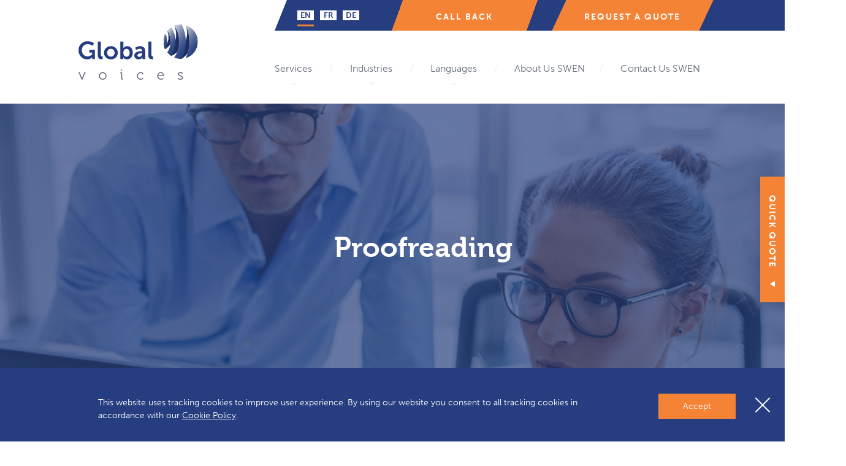

--- FILE ---
content_type: text/html; charset=UTF-8
request_url: https://www.globalvoices.ch/translation-services/proofreading/
body_size: 23462
content:
<!doctype html>
<html lang="en-CH">
<head><style>img.lazy{min-height:1px}</style><link rel="preload" href="https://www.globalvoices.ch/wp-content/plugins/w3-total-cache/pub/js/lazyload.min.js" as="script">
	<meta charset="UTF-8">
	<meta name="viewport" content="width=device-width, initial-scale=1">
	<meta name="theme-color" content="#263e80"/>
	<meta name="google-site-verification" content="24K3K2U1K4vdPVO_vQu6E1TS5fyoecX21yb3iYByXjs" />
	<style>
		@media all and (-ms-high-contrast:none)
	     {
	     .header_blue { background-color: #263e80; background-image: none!important;margin-bottom: 40px!important;} /* IE10 */
	     *::-ms-backdrop, .header_blue { background-color: #263e80; background-image: none!important;margin-bottom: 40px!important; }  /* IE11 */
			 .header_blue .container{
			 	background-color: #263e80!important;
			 }
			 *::-ms-backdrop, .header_blue .container{
			 	background-color: #263e80!important;
			 }

			 .header_blue .lang_cta{
			 	background-image: none!important;
			 }
			 *::-ms-backdrop, .header_blue .lang_cta{
			 	background-image: none!important;
			 }
			 *::-ms-backdrop, .trusted_by ul li img{
			 	height: auto!important; max-height: 100%!important;
			 }
			 .trusted_by ul li img{
			 	height: auto!important; max-height: 100%!important;
			 }

	     }
	</style>
	<script src=""></script>
	<!-- Google Tag Manager -->
	<script>(function(w,d,s,l,i){w[l]=w[l]||[];w[l].push({'gtm.start':
	new Date().getTime(),event:'gtm.js'});var f=d.getElementsByTagName(s)[0],
	j=d.createElement(s),dl=l!='dataLayer'?'&l='+l:'';j.async=true;j.src=
	'https://www.googletagmanager.com/gtm.js?id='+i+dl;f.parentNode.insertBefore(j,f);
	})(window,document,'script','dataLayer','GTM-WH3F4PX');</script>
	<!-- End Google Tag Manager -->

	<link rel="profile" href="https://gmpg.org/xfn/11">
	<style>
  	@import url("https://use.typekit.net/ftq5hri.css");
	</style>
	<style>
		.menu-item-21295 a,.menu-item-21296 a{
			font-weight: 700!important;
		}
	</style>
	<link rel="shortcut icon" href="https://www.globalvoices.ch/wp-content/uploads/2019/01/global-voices-favicon-01.png"/>
	<meta name='robots' content='index, follow, max-image-preview:large, max-snippet:-1, max-video-preview:-1' />
<link rel="alternate" hreflang="en-ch" href="https://www.globalvoices.ch/translation-services/proofreading/" />
<link rel="alternate" hreflang="fr-ch" href="https://www.globalvoices.ch/fr/services-de-traduction/relecture-professionnelle/" />
<link rel="alternate" hreflang="de-ch" href="https://www.globalvoices.ch/de/uebersetzungsservices/korrekturlesen/" />

	<!-- This site is optimized with the Yoast SEO plugin v16.7 - https://yoast.com/wordpress/plugins/seo/ -->
	<title>Professional Translation Proofreading - Global Voices</title>
	<meta name="description" content="Need a translated document proofread by an expert linguist? Global Voices offers translation proofreading services in over 140 languages, in any industry." />
	<link rel="canonical" href="https://www.globalvoices.ch/translation-services/proofreading/" />
	<meta name="twitter:card" content="summary_large_image" />
	<meta name="twitter:title" content="Professional Translation Proofreading - Global Voices" />
	<meta name="twitter:description" content="Need a translated document proofread by an expert linguist? Global Voices offers translation proofreading services in over 140 languages, in any industry." />
	<!-- / Yoast SEO plugin. -->


<link rel='dns-prefetch' href='//s.w.org' />
<link rel="alternate" type="application/rss+xml" title="Global Voices &raquo; Feed" href="https://www.globalvoices.ch/feed/" />
<link rel="alternate" type="application/rss+xml" title="Global Voices &raquo; Comments Feed" href="https://www.globalvoices.ch/comments/feed/" />
		<script type="text/javascript">
			window._wpemojiSettings = {"baseUrl":"https:\/\/s.w.org\/images\/core\/emoji\/13.0.1\/72x72\/","ext":".png","svgUrl":"https:\/\/s.w.org\/images\/core\/emoji\/13.0.1\/svg\/","svgExt":".svg","source":{"concatemoji":"https:\/\/www.globalvoices.ch\/wp-includes\/js\/wp-emoji-release.min.js?ver=5.7.14"}};
			!function(e,a,t){var n,r,o,i=a.createElement("canvas"),p=i.getContext&&i.getContext("2d");function s(e,t){var a=String.fromCharCode;p.clearRect(0,0,i.width,i.height),p.fillText(a.apply(this,e),0,0);e=i.toDataURL();return p.clearRect(0,0,i.width,i.height),p.fillText(a.apply(this,t),0,0),e===i.toDataURL()}function c(e){var t=a.createElement("script");t.src=e,t.defer=t.type="text/javascript",a.getElementsByTagName("head")[0].appendChild(t)}for(o=Array("flag","emoji"),t.supports={everything:!0,everythingExceptFlag:!0},r=0;r<o.length;r++)t.supports[o[r]]=function(e){if(!p||!p.fillText)return!1;switch(p.textBaseline="top",p.font="600 32px Arial",e){case"flag":return s([127987,65039,8205,9895,65039],[127987,65039,8203,9895,65039])?!1:!s([55356,56826,55356,56819],[55356,56826,8203,55356,56819])&&!s([55356,57332,56128,56423,56128,56418,56128,56421,56128,56430,56128,56423,56128,56447],[55356,57332,8203,56128,56423,8203,56128,56418,8203,56128,56421,8203,56128,56430,8203,56128,56423,8203,56128,56447]);case"emoji":return!s([55357,56424,8205,55356,57212],[55357,56424,8203,55356,57212])}return!1}(o[r]),t.supports.everything=t.supports.everything&&t.supports[o[r]],"flag"!==o[r]&&(t.supports.everythingExceptFlag=t.supports.everythingExceptFlag&&t.supports[o[r]]);t.supports.everythingExceptFlag=t.supports.everythingExceptFlag&&!t.supports.flag,t.DOMReady=!1,t.readyCallback=function(){t.DOMReady=!0},t.supports.everything||(n=function(){t.readyCallback()},a.addEventListener?(a.addEventListener("DOMContentLoaded",n,!1),e.addEventListener("load",n,!1)):(e.attachEvent("onload",n),a.attachEvent("onreadystatechange",function(){"complete"===a.readyState&&t.readyCallback()})),(n=t.source||{}).concatemoji?c(n.concatemoji):n.wpemoji&&n.twemoji&&(c(n.twemoji),c(n.wpemoji)))}(window,document,window._wpemojiSettings);
		</script>
		<style type="text/css">
img.wp-smiley,
img.emoji {
	display: inline !important;
	border: none !important;
	box-shadow: none !important;
	height: 1em !important;
	width: 1em !important;
	margin: 0 .07em !important;
	vertical-align: -0.1em !important;
	background: none !important;
	padding: 0 !important;
}
</style>
	<link rel='stylesheet' id='wp-block-library-css'  href='https://www.globalvoices.ch/wp-includes/css/dist/block-library/style.min.css?ver=5.7.14' type='text/css' media='all' />
<link rel='stylesheet' id='contact-form-7-css'  href='https://www.globalvoices.ch/wp-content/plugins/contact-form-7/includes/css/styles.css?ver=5.4.2' type='text/css' media='all' />
<link rel='stylesheet' id='globalvoices-style-css'  href='https://www.globalvoices.ch/wp-content/themes/globalvoices/style.css?ver=5.7.14' type='text/css' media='all' />
<link rel='stylesheet' id='globalvoices-style-odometer-css'  href='https://www.globalvoices.ch/wp-content/themes/globalvoices/assets/odometer/themes/odometer-theme-minimal.css?ver=5.7.14' type='text/css' media='all' />
<link rel='stylesheet' id='globalvoices-style-owlcarousel-css'  href='https://www.globalvoices.ch/wp-content/themes/globalvoices/assets/owlcarousel/assets/owl.carousel.min.css?ver=5.7.14' type='text/css' media='all' />
<link rel='stylesheet' id='globalvoices-style-plyr-css'  href='https://www.globalvoices.ch/wp-content/themes/globalvoices/assets/plyr/plyr.css?ver=5.7.14' type='text/css' media='all' />
<link rel='stylesheet' id='addtoany-css'  href='https://www.globalvoices.ch/wp-content/plugins/add-to-any/addtoany.min.css?ver=1.15' type='text/css' media='all' />
<script type='text/javascript' src='https://www.globalvoices.ch/wp-content/themes/globalvoices/js/jquery-3.1.1.min.js?ver=3.1.1' id='jquery-core-js'></script>
<script type='text/javascript' src='https://www.globalvoices.ch/wp-content/themes/globalvoices/js/jquery-migrate-3.0.0.min.js?ver=3.0.0' id='jquery-migrate-js'></script>
<script type='text/javascript' src='https://www.globalvoices.ch/wp-content/plugins/add-to-any/addtoany.min.js?ver=1.1' id='addtoany-js'></script>
<link rel="https://api.w.org/" href="https://www.globalvoices.ch/wp-json/" /><link rel="alternate" type="application/json" href="https://www.globalvoices.ch/wp-json/wp/v2/pages/2011" /><link rel="EditURI" type="application/rsd+xml" title="RSD" href="https://www.globalvoices.ch/xmlrpc.php?rsd" />
<link rel="wlwmanifest" type="application/wlwmanifest+xml" href="https://www.globalvoices.ch/wp-includes/wlwmanifest.xml" /> 
<meta name="generator" content="WordPress 5.7.14" />
<link rel='shortlink' href='https://www.globalvoices.ch/?p=2011' />
<link rel="alternate" type="application/json+oembed" href="https://www.globalvoices.ch/wp-json/oembed/1.0/embed?url=https%3A%2F%2Fwww.globalvoices.ch%2Ftranslation-services%2Fproofreading%2F" />
<link rel="alternate" type="text/xml+oembed" href="https://www.globalvoices.ch/wp-json/oembed/1.0/embed?url=https%3A%2F%2Fwww.globalvoices.ch%2Ftranslation-services%2Fproofreading%2F&#038;format=xml" />
<meta name="generator" content="WPML ver:4.4.11 stt:1,4,3;" />

<script data-cfasync="false">
window.a2a_config=window.a2a_config||{};a2a_config.callbacks=[];a2a_config.overlays=[];a2a_config.templates={};a2a_localize = {
	Share: "Share",
	Save: "Save",
	Subscribe: "Subscribe",
	Email: "Email",
	Bookmark: "Bookmark",
	ShowAll: "Show all",
	ShowLess: "Show less",
	FindServices: "Find service(s)",
	FindAnyServiceToAddTo: "Instantly find any service to add to",
	PoweredBy: "Powered by",
	ShareViaEmail: "Share via email",
	SubscribeViaEmail: "Subscribe via email",
	BookmarkInYourBrowser: "Bookmark in your browser",
	BookmarkInstructions: "Press Ctrl+D or \u2318+D to bookmark this page",
	AddToYourFavorites: "Add to your favorites",
	SendFromWebOrProgram: "Send from any email address or email program",
	EmailProgram: "Email program",
	More: "More&#8230;",
	ThanksForSharing: "Thanks for sharing!",
	ThanksForFollowing: "Thanks for following!"
};

(function(d,s,a,b){a=d.createElement(s);b=d.getElementsByTagName(s)[0];a.async=1;a.src="https://static.addtoany.com/menu/page.js";b.parentNode.insertBefore(a,b);})(document,"script");
</script>
<script type="application/ld+json" data-schema="2011-page-Default">{"@context":"https:\/\/schema.org\/","@type":"Article","@id":"https:\/\/www.globalvoices.ch\/translation-services\/proofreading\/#Article","mainEntityOfPage":"https:\/\/www.globalvoices.ch\/translation-services\/proofreading\/","headline":"Proofreading SWEN","name":"Proofreading SWEN","description":"Need a translated document proofread by an expert linguist? Global Voices offers translation proofreading services in over 140 languages, in any industry.","datePublished":"2019-01-02","dateModified":"2021-08-09","author":{"@type":"Person","@id":"https:\/\/www.globalvoices.ch\/author\/antonio-barretocostaglobalvoices-co-uk\/#Person","name":"Antonio Costa","url":"https:\/\/www.globalvoices.ch\/author\/antonio-barretocostaglobalvoices-co-uk\/","image":{"@type":"ImageObject","@id":"https:\/\/secure.gravatar.com\/avatar\/72c457e114675f8c603dbab713c45e99?s=96&d=mm&r=g","url":"https:\/\/secure.gravatar.com\/avatar\/72c457e114675f8c603dbab713c45e99?s=96&d=mm&r=g","height":96,"width":96}},"url":"https:\/\/www.globalvoices.ch\/translation-services\/proofreading\/"}</script>
<script>
        var ajaxurl ='https://www.globalvoices.ch/wp-admin/admin-ajax.php';
     </script><style type="text/css">.recentcomments a{display:inline !important;padding:0 !important;margin:0 !important;}</style>	</head>

<body class="page-template page-template-page-modular page-template-page-modular-php page page-id-2011 page-child parent-pageid-369">
	<!-- Google Tag Manager (noscript) -->
	<noscript><iframe src="https://www.googletagmanager.com/ns.html?id=GTM-WH3F4PX"
	height="0" width="0" style="display:none;visibility:hidden"></iframe></noscript>
	<!-- End Google Tag Manager (noscript) -->
			<div class="quick-quote-overlay"></div>
		<div class="quick-quote-slide">
			<div class="btn_quick_quote" id="btn_quick_quote">
				<span class="text text--open">QUICK QUOTE</span>
				<span class="text text--close">CLOSE</span>
			</div>
			<div class="quick-quote-content">
				<script>
function readURL(input) {
  if (input.files && input.files[0]) {

    var reader = new FileReader();

    reader.onload = function(e) {
      $('.image-upload-wrap').hide();

      $('.file-upload-input').attr('src', e.target.result);
      $('.file-upload-content').show();

      $('.file-name').html(input.files[0].name);
    };

    reader.readAsDataURL(input.files[0]);

  } else {
    removeUpload();
  }
}

function removeUpload() {
  $('.file-upload-input').replaceWith($('.file-upload-input').clone());
  $('.file-upload-content').hide();
  $('.image-upload-wrap').show();
}

</script>

<form id="quick-quote" class="quick-quote-form" name="quick-quote" enctype="multipart/form-data"
action="https://admin.globalvoices.co.uk/api_submission/new_gv_website_quote_request" method="post" >
<input type="hidden" value="" name="gclid_field" id="gclid_field">

<input type='hidden' name='enquiry_type' id="enquiry_type"/>
<input type='hidden' name='name' id="quoteName"/>
<input type='hidden' name='inputSource' id="inputSource"/>
<input type='hidden' name='medium' id="inputMedium"/>
<input type='hidden' name='InputTerm' id="inputTerm" />
<input type='hidden' name='campaign' id="inputCampaign" />
<input type="hidden" name="pageUrl" id="popupURL" value="https://www.globalvoices.ch/translation-services/proofreading/"/>
<input type="hidden" name="pageReferrer" id="popupReferrer" value=""/>
<input id="quoteFormHidden" type='hidden' name='quoteForm' value="ch_trans" />
<input id="quoteTypeHidden" type='hidden' name='quoteType' value="trans" />
<input type='hidden' name='territory' value="CH" />
  <div class="" >
    <div class="quick-quote-form">
      <h2 class="quick_quote_title">Quick Quote</h2>
      <span class="quick_form_sub_title">Enquiry Info</span>
      <div data-test-hook="remove-button" class="project_type-select customselect">
        <select class="form-control" name="project_type" id="project_type" autocorrect="off"
        placeholder="Search your Industry">
            <option value="" placeholder>Select Your Service</option>
                        <option value="Translation">Translation</option>
                        <option value="Transcription">Transcription</option>
                        <option value="Audio Visual (voice over)">Audio Visual (voice over)</option>
                        <option value="Interpretation">Interpretation</option>
                        <option value="Multi-lingual PPC/SEO">Multi-lingual PPC/SEO</option>
          
        </select>
      </div>
      <div data-test-hook="remove-button" class="company-industry-select customselect" id="document-industry-div">
        <select class="form-control" name="document_industry" id="document_industry" autocorrect="off"
        placeholder="Search your Industry">
            <option value="" placeholder>Select your Industry</option>
                        <option value="27">Agronomy</option>
                        <option value="69">Construction</option>
                        <option value="39">Consumer Products</option>
                        <option value="98">E-Learning</option>
                        <option value="125">Education</option>
                        <option value="85">Energy</option>
                        <option value="25">Engineering</option>
                        <option value="124">Entertainment Media</option>
                        <option value="141">Environmental</option>
                        <option value="136">Fashion</option>
                        <option value="126">Financial</option>
                        <option value="127">Food Beverage</option>
                        <option value="128">Games/Apps</option>
                        <option value="147">Human Resources</option>
                        <option value="152">Insurance</option>
                        <option value="129">Internet</option>
                        <option value="142">IT</option>
                        <option value="153">Learning and Development</option>
                        <option value="130">Legal</option>
                        <option value="131">Leisure</option>
                        <option value="133">Life Science</option>
                        <option value="144">Literature</option>
                        <option value="143">Logistics</option>
                        <option value="134">Manufacturing</option>
                        <option value="132">Marketing</option>
                        <option value="150">Medical Areas</option>
                        <option value="148">Medical Devices</option>
                        <option value="149">Medical Materials</option>
                        <option value="36">Not-for-Profit</option>
                        <option value="151">Patents</option>
                        <option value="135">Public Sector</option>
                        <option value="137">Sports</option>
                        <option value="138">Support Services</option>
                        <option value="139">Technology</option>
                        <option value="140">Transport</option>
          
        </select>
      </div>
      <div class="translation-only" id="translation-only">

        <div class="file-upload" >
          <button class="btn fileuploadbtn" type="button" onclick="jQuery('.file-upload-document').trigger( 'click' )"><span>Attach a file</span></button>
          <input class="file-upload-input" name="upload[]" type='file' onchange="readURL(this);" accept="application/msword, application/vnd.ms-excel, application/vnd.ms-powerpoint,
text/plain, application/pdf," />
          <div class="file-upload-content">
            <div class="image-title-wrap">
              <span class="file-name"></span>

            </div>
          </div>
        </div>

        <div class="inputholder">
          <input type="text" name="wordCount" id="wordCount" value="" placeholder="Wordcount *">
        </div>

      </div>

      <div class="interpretation-only" id="interpretation-only">
        <div >

              <div class="inputholder">
                <label> <span class="">Date</span>
                <input type="date" id="date_of_interpretation" name="date_of_interpretation" >
              </label>
              </div>
        </div>
        <div class="inputholder">
            <input type="text" name="location_of_project" id="location_of_project" value="" placeholder="Location *">
        </div>

      </div>

      <div data-test-hook="remove-button" class="translate-lang-select">
        <select class="form-control" name="transFrom" id="translate-from" autocorrect="off"
        placeholder="Select Language">
            <option value="" placeholder>Translate From</option>
                        <option value="{'id':'126','language':'Afar'}">Afar</option>
                        <option value="{'id':'75','language':'Afrikaans'}">Afrikaans</option>
                        <option value="{'id':'87','language':'Akan'}">Akan</option>
                        <option value="{'id':'12','language':'Albanian'}">Albanian</option>
                        <option value="{'id':'127','language':'Albanian(Kosovo)'}">Albanian(Kosovo)</option>
                        <option value="{'id':'76','language':'Amharic'}">Amharic</option>
                        <option value="{'id':'128','language':'Arabic(Modern Standard)'}">Arabic(Modern Standard)</option>
                        <option value="{'id':'78','language':'Aramaic'}">Aramaic</option>
                        <option value="{'id':'231','language':'Arawak'}">Arawak</option>
                        <option value="{'id':'13','language':'Armenian'}">Armenian</option>
                        <option value="{'id':'129','language':'Assamese'}">Assamese</option>
                        <option value="{'id':'130','language':'Austrian(German)'}">Austrian(German)</option>
                        <option value="{'id':'131','language':'Azerbaijani'}">Azerbaijani</option>
                        <option value="{'id':'64','language':'Azeri'}">Azeri</option>
                        <option value="{'id':'133','language':'Bahasa Indonesian'}">Bahasa Indonesian</option>
                        <option value="{'id':'91','language':'Baluchi'}">Baluchi</option>
                        <option value="{'id':'135','language':'Bantu'}">Bantu</option>
                        <option value="{'id':'136','language':'Basque'}">Basque</option>
                        <option value="{'id':'82','language':'Belorussian'}">Belorussian</option>
                        <option value="{'id':'137','language':'Bemba'}">Bemba</option>
                        <option value="{'id':'14','language':'Bengali'}">Bengali</option>
                        <option value="{'id':'238','language':'Berber'}">Berber</option>
                        <option value="{'id':'132','language':'Bété'}">Bété</option>
                        <option value="{'id':'56','language':'Bosnian'}">Bosnian</option>
                        <option value="{'id':'138','language':'Breton'}">Breton</option>
                        <option value="{'id':'15','language':'Bulgarian'}">Bulgarian</option>
                        <option value="{'id':'92','language':'Burmese'}">Burmese</option>
                        <option value="{'id':'16','language':'Cantonese'}">Cantonese</option>
                        <option value="{'id':'63','language':'Catalan'}">Catalan</option>
                        <option value="{'id':'139','language':'Cebuano'}">Cebuano</option>
                        <option value="{'id':'140','language':'Chechen'}">Chechen</option>
                        <option value="{'id':'59','language':'Chinese'}">Chinese</option>
                        <option value="{'id':'141','language':'Chinese(Tradit.)'}">Chinese(Tradit.)</option>
                        <option value="{'id':'142','language':'Creole'}">Creole</option>
                        <option value="{'id':'17','language':'Croatian'}">Croatian</option>
                        <option value="{'id':'123','language':'Cypriot Greek'}">Cypriot Greek</option>
                        <option value="{'id':'18','language':'Czech'}">Czech</option>
                        <option value="{'id':'5','language':'Danish'}">Danish</option>
                        <option value="{'id':'19','language':'Dari'}">Dari</option>
                        <option value="{'id':'143','language':'Dhivehi'}">Dhivehi</option>
                        <option value="{'id':'144','language':'Dinka'}">Dinka</option>
                        <option value="{'id':'7','language':'Dutch'}">Dutch</option>
                        <option value="{'id':'145','language':'Dzongkha'}">Dzongkha</option>
                        <option value="{'id':'95','language':'Easy read'}">Easy read</option>
                        <option value="{'id':'4','language':'English'}">English</option>
                        <option value="{'id':'146','language':'English(US)'}">English(US)</option>
                        <option value="{'id':'147','language':'Esperanto'}">Esperanto</option>
                        <option value="{'id':'20','language':'Estonian'}">Estonian</option>
                        <option value="{'id':'148','language':'Faroese'}">Faroese</option>
                        <option value="{'id':'21','language':'Farsi'}">Farsi</option>
                        <option value="{'id':'149','language':'Fijian'}">Fijian</option>
                        <option value="{'id':'109','language':'Filipino'}">Filipino</option>
                        <option value="{'id':'22','language':'Finnish'}">Finnish</option>
                        <option value="{'id':'23','language':'Flemish'}">Flemish</option>
                        <option value="{'id':'2','language':'French'}">French</option>
                        <option value="{'id':'150','language':'French(Belgium)'}">French(Belgium)</option>
                        <option value="{'id':'151','language':'French(Canada)'}">French(Canada)</option>
                        <option value="{'id':'152','language':'Frisian'}">Frisian</option>
                        <option value="{'id':'153','language':'Fula'}">Fula</option>
                        <option value="{'id':'24','language':'Gaelic'}">Gaelic</option>
                        <option value="{'id':'154','language':'Gaelic(Irish)'}">Gaelic(Irish)</option>
                        <option value="{'id':'155','language':'Gaelic(Scottish)'}">Gaelic(Scottish)</option>
                        <option value="{'id':'156','language':'Galician'}">Galician</option>
                        <option value="{'id':'25','language':'Georgian'}">Georgian</option>
                        <option value="{'id':'26','language':'German'}">German</option>
                        <option value="{'id':'157','language':'Ghanaian'}">Ghanaian</option>
                        <option value="{'id':'158','language':'Gikuyu'}">Gikuyu</option>
                        <option value="{'id':'27','language':'Greek'}">Greek</option>
                        <option value="{'id':'108','language':'Greenlandic'}">Greenlandic</option>
                        <option value="{'id':'230','language':'Guajiro'}">Guajiro</option>
                        <option value="{'id':'159','language':'Guarani'}">Guarani</option>
                        <option value="{'id':'28','language':'Gujarati'}">Gujarati</option>
                        <option value="{'id':'160','language':'Haitian Creole French'}">Haitian Creole French</option>
                        <option value="{'id':'161','language':'Hausa'}">Hausa</option>
                        <option value="{'id':'162','language':'Hawaiian'}">Hawaiian</option>
                        <option value="{'id':'58','language':'Hebrew'}">Hebrew</option>
                        <option value="{'id':'163','language':'Herero'}">Herero</option>
                        <option value="{'id':'29','language':'Hindi'}">Hindi</option>
                        <option value="{'id':'164','language':'Hiragana(Japanese syllabary)'}">Hiragana(Japanese syllabary)</option>
                        <option value="{'id':'30','language':'Hungarian'}">Hungarian</option>
                        <option value="{'id':'31','language':'Icelandic'}">Icelandic</option>
                        <option value="{'id':'165','language':'Igbo'}">Igbo</option>
                        <option value="{'id':'69','language':'Indonesian'}">Indonesian</option>
                        <option value="{'id':'166','language':'Inuit'}">Inuit</option>
                        <option value="{'id':'113','language':'Iranian'}">Iranian</option>
                        <option value="{'id':'3','language':'Italian'}">Italian</option>
                        <option value="{'id':'32','language':'Japanese'}">Japanese</option>
                        <option value="{'id':'167','language':'Kanji(Japanese syllabary)'}">Kanji(Japanese syllabary)</option>
                        <option value="{'id':'118','language':'Kannada'}">Kannada</option>
                        <option value="{'id':'243','language':'Kanuri'}">Kanuri</option>
                        <option value="{'id':'168','language':'Katakana(Japanese syllabary)'}">Katakana(Japanese syllabary)</option>
                        <option value="{'id':'169','language':'Katharevousa'}">Katharevousa</option>
                        <option value="{'id':'106','language':'Kazakh'}">Kazakh</option>
                        <option value="{'id':'110','language':'Khmer'}">Khmer</option>
                        <option value="{'id':'170','language':'Kikongo'}">Kikongo</option>
                        <option value="{'id':'107','language':'Kirghiz'}">Kirghiz</option>
                        <option value="{'id':'171','language':'Kirundi'}">Kirundi</option>
                        <option value="{'id':'172','language':'Kisii'}">Kisii</option>
                        <option value="{'id':'173','language':'Kiswahili'}">Kiswahili</option>
                        <option value="{'id':'240','language':'Konkani'}">Konkani</option>
                        <option value="{'id':'33','language':'Korean'}">Korean</option>
                        <option value="{'id':'174','language':'Krio'}">Krio</option>
                        <option value="{'id':'237','language':'Kunama'}">Kunama</option>
                        <option value="{'id':'34','language':'Kurdish'}">Kurdish</option>
                        <option value="{'id':'175','language':'Kurdish(Kurmanji)'}">Kurdish(Kurmanji)</option>
                        <option value="{'id':'176','language':'Kurdish(Sorani)'}">Kurdish(Sorani)</option>
                        <option value="{'id':'177','language':'Lak'}">Lak</option>
                        <option value="{'id':'178','language':'Lao'}">Lao</option>
                        <option value="{'id':'85','language':'Latin'}">Latin</option>
                        <option value="{'id':'35','language':'Latvian'}">Latvian</option>
                        <option value="{'id':'88','language':'Lebanese'}">Lebanese</option>
                        <option value="{'id':'179','language':'Lingala'}">Lingala</option>
                        <option value="{'id':'36','language':'Lithuanian'}">Lithuanian</option>
                        <option value="{'id':'180','language':'Llonggo'}">Llonggo</option>
                        <option value="{'id':'181','language':'Lozi'}">Lozi</option>
                        <option value="{'id':'182','language':'Luganda'}">Luganda</option>
                        <option value="{'id':'183','language':'Luo'}">Luo</option>
                        <option value="{'id':'184','language':'Lutora'}">Lutora</option>
                        <option value="{'id':'122','language':'Luxembourgish'}">Luxembourgish</option>
                        <option value="{'id':'94','language':'Maay Maay'}">Maay Maay</option>
                        <option value="{'id':'57','language':'Macedonian'}">Macedonian</option>
                        <option value="{'id':'185','language':'Malagasy'}">Malagasy</option>
                        <option value="{'id':'186','language':'Malay'}">Malay</option>
                        <option value="{'id':'99','language':'Malayalam'}">Malayalam</option>
                        <option value="{'id':'37','language':'Malaysian'}">Malaysian</option>
                        <option value="{'id':'187','language':'Maldivian'}">Maldivian</option>
                        <option value="{'id':'65','language':'Maltese'}">Maltese</option>
                        <option value="{'id':'38','language':'Mandarin'}">Mandarin</option>
                        <option value="{'id':'188','language':'Mandinka'}">Mandinka</option>
                        <option value="{'id':'189','language':'Maori'}">Maori</option>
                        <option value="{'id':'190','language':'Marathi'}">Marathi</option>
                        <option value="{'id':'124','language':'Massalit'}">Massalit</option>
                        <option value="{'id':'191','language':'Mende'}">Mende</option>
                        <option value="{'id':'192','language':'Mien'}">Mien</option>
                        <option value="{'id':'72','language':'Mirpuri'}">Mirpuri</option>
                        <option value="{'id':'233','language':'Miskito'}">Miskito</option>
                        <option value="{'id':'39','language':'Moldovian'}">Moldovian</option>
                        <option value="{'id':'193','language':'Mongolian'}">Mongolian</option>
                        <option value="{'id':'80','language':'Montenegrin'}">Montenegrin</option>
                        <option value="{'id':'194','language':'Morisyen'}">Morisyen</option>
                        <option value="{'id':'195','language':'Nauruan'}">Nauruan</option>
                        <option value="{'id':'40','language':'Ndebele'}">Ndebele</option>
                        <option value="{'id':'73','language':'Nepalese'}">Nepalese</option>
                        <option value="{'id':'196','language':'Niue'}">Niue</option>
                        <option value="{'id':'41','language':'Norwegian'}">Norwegian</option>
                        <option value="{'id':'197','language':'Occitan'}">Occitan</option>
                        <option value="{'id':'77','language':'Oriya'}">Oriya</option>
                        <option value="{'id':'198','language':'Oromo'}">Oromo</option>
                        <option value="{'id':'199','language':'Palauan'}">Palauan</option>
                        <option value="{'id':'200','language':'Papiamento'}">Papiamento</option>
                        <option value="{'id':'201','language':'Pashto'}">Pashto</option>
                        <option value="{'id':'119','language':'Paswari'}">Paswari</option>
                        <option value="{'id':'114','language':'Patois'}">Patois</option>
                        <option value="{'id':'202','language':'Pedi'}">Pedi</option>
                        <option value="{'id':'42','language':'Persian'}">Persian</option>
                        <option value="{'id':'100','language':'Pidgin'}">Pidgin</option>
                        <option value="{'id':'43','language':'Polish'}">Polish</option>
                        <option value="{'id':'11','language':'Portuguese'}">Portuguese</option>
                        <option value="{'id':'203','language':'Portuguese(Brazil)'}">Portuguese(Brazil)</option>
                        <option value="{'id':'9','language':'Punjabi'}">Punjabi</option>
                        <option value="{'id':'111','language':'Puntabi'}">Puntabi</option>
                        <option value="{'id':'70','language':'Pushto'}">Pushto</option>
                        <option value="{'id':'204','language':'Quechua'}">Quechua</option>
                        <option value="{'id':'236','language':'Romani'}">Romani</option>
                        <option value="{'id':'44','language':'Romanian'}">Romanian</option>
                        <option value="{'id':'205','language':'Rotuman'}">Rotuman</option>
                        <option value="{'id':'10','language':'Russian'}">Russian</option>
                        <option value="{'id':'206','language':'Rwandan'}">Rwandan</option>
                        <option value="{'id':'207','language':'Samoan'}">Samoan</option>
                        <option value="{'id':'208','language':'Sanskrit'}">Sanskrit</option>
                        <option value="{'id':'209','language':'Sardinian'}">Sardinian</option>
                        <option value="{'id':'45','language':'Serbian'}">Serbian</option>
                        <option value="{'id':'210','language':'Serbo-Croat'}">Serbo-Croat</option>
                        <option value="{'id':'211','language':'Seychelles-Creole'}">Seychelles-Creole</option>
                        <option value="{'id':'46','language':'Shona'}">Shona</option>
                        <option value="{'id':'89','language':'Sign Language'}">Sign Language</option>
                        <option value="{'id':'212','language':'Sindhi'}">Sindhi</option>
                        <option value="{'id':'71','language':'Sinhalese'}">Sinhalese</option>
                        <option value="{'id':'47','language':'Slovak'}">Slovak</option>
                        <option value="{'id':'48','language':'Slovenian'}">Slovenian</option>
                        <option value="{'id':'68','language':'Somali'}">Somali</option>
                        <option value="{'id':'234','language':'Soninke'}">Soninke</option>
                        <option value="{'id':'117','language':'Sotho'}">Sotho</option>
                        <option value="{'id':'6','language':'Spanish'}">Spanish</option>
                        <option value="{'id':'213','language':'Spanish Latin America'}">Spanish Latin America</option>
                        <option value="{'id':'101','language':'Sri Lankan'}">Sri Lankan</option>
                        <option value="{'id':'67','language':'Swahili'}">Swahili</option>
                        <option value="{'id':'214','language':'Swati'}">Swati</option>
                        <option value="{'id':'49','language':'Swedish'}">Swedish</option>
                        <option value="{'id':'215','language':'Swiss French'}">Swiss French</option>
                        <option value="{'id':'216','language':'Swiss German'}">Swiss German</option>
                        <option value="{'id':'217','language':'Swiss Italian'}">Swiss Italian</option>
                        <option value="{'id':'97','language':'Sylheti'}">Sylheti</option>
                        <option value="{'id':'50','language':'Tagalog'}">Tagalog</option>
                        <option value="{'id':'218','language':'Tahitian'}">Tahitian</option>
                        <option value="{'id':'84','language':'Taiwanese'}">Taiwanese</option>
                        <option value="{'id':'219','language':'Tajik'}">Tajik</option>
                        <option value="{'id':'51','language':'Tamil'}">Tamil</option>
                        <option value="{'id':'103','language':'Telugu'}">Telugu</option>
                        <option value="{'id':'112','language':'Temne'}">Temne</option>
                        <option value="{'id':'66','language':'Tetum'}">Tetum</option>
                        <option value="{'id':'52','language':'Thai'}">Thai</option>
                        <option value="{'id':'220','language':'Tibetan'}">Tibetan</option>
                        <option value="{'id':'242','language':'Tigre'}">Tigre</option>
                        <option value="{'id':'86','language':'Tigrinya'}">Tigrinya</option>
                        <option value="{'id':'232','language':'Tikuna'}">Tikuna</option>
                        <option value="{'id':'222','language':'Tongan'}">Tongan</option>
                        <option value="{'id':'223','language':'Tsonga'}">Tsonga</option>
                        <option value="{'id':'224','language':'Tswana'}">Tswana</option>
                        <option value="{'id':'53','language':'Turkish'}">Turkish</option>
                        <option value="{'id':'104','language':'Turkmen'}">Turkmen</option>
                        <option value="{'id':'225','language':'Tuvaluan'}">Tuvaluan</option>
                        <option value="{'id':'74','language':'Twi'}">Twi</option>
                        <option value="{'id':'54','language':'Ukrainian'}">Ukrainian</option>
                        <option value="{'id':'226','language':'Ulster Scots'}">Ulster Scots</option>
                        <option value="{'id':'8','language':'Urdu'}">Urdu</option>
                        <option value="{'id':'241','language':'Uyghur'}">Uyghur</option>
                        <option value="{'id':'105','language':'Uzbek'}">Uzbek</option>
                        <option value="{'id':'227','language':'Venda'}">Venda</option>
                        <option value="{'id':'55','language':'Vietnamese'}">Vietnamese</option>
                        <option value="{'id':'83','language':'Welsh'}">Welsh</option>
                        <option value="{'id':'125','language':'Wolof'}">Wolof</option>
                        <option value="{'id':'116','language':'Xhosam'}">Xhosam</option>
                        <option value="{'id':'120','language':'Yiddish'}">Yiddish</option>
                        <option value="{'id':'102','language':'Yoruba'}">Yoruba</option>
                        <option value="{'id':'115','language':'Zulu'}">Zulu</option>
                  </select>
      </div>

      <div data-test-hook="remove-button" class="translate-lang-select">
        <select class="form-control" name="transTo" id="translate-to" >
          <option value="" placeholder>Translate To</option>
                        <option value="{'id':'126','language':'Afar'}">Afar</option>
                        <option value="{'id':'75','language':'Afrikaans'}">Afrikaans</option>
                        <option value="{'id':'87','language':'Akan'}">Akan</option>
                        <option value="{'id':'12','language':'Albanian'}">Albanian</option>
                        <option value="{'id':'127','language':'Albanian(Kosovo)'}">Albanian(Kosovo)</option>
                        <option value="{'id':'76','language':'Amharic'}">Amharic</option>
                        <option value="{'id':'128','language':'Arabic(Modern Standard)'}">Arabic(Modern Standard)</option>
                        <option value="{'id':'78','language':'Aramaic'}">Aramaic</option>
                        <option value="{'id':'231','language':'Arawak'}">Arawak</option>
                        <option value="{'id':'13','language':'Armenian'}">Armenian</option>
                        <option value="{'id':'129','language':'Assamese'}">Assamese</option>
                        <option value="{'id':'130','language':'Austrian(German)'}">Austrian(German)</option>
                        <option value="{'id':'131','language':'Azerbaijani'}">Azerbaijani</option>
                        <option value="{'id':'64','language':'Azeri'}">Azeri</option>
                        <option value="{'id':'133','language':'Bahasa Indonesian'}">Bahasa Indonesian</option>
                        <option value="{'id':'91','language':'Baluchi'}">Baluchi</option>
                        <option value="{'id':'135','language':'Bantu'}">Bantu</option>
                        <option value="{'id':'136','language':'Basque'}">Basque</option>
                        <option value="{'id':'82','language':'Belorussian'}">Belorussian</option>
                        <option value="{'id':'137','language':'Bemba'}">Bemba</option>
                        <option value="{'id':'14','language':'Bengali'}">Bengali</option>
                        <option value="{'id':'238','language':'Berber'}">Berber</option>
                        <option value="{'id':'132','language':'Bété'}">Bété</option>
                        <option value="{'id':'56','language':'Bosnian'}">Bosnian</option>
                        <option value="{'id':'138','language':'Breton'}">Breton</option>
                        <option value="{'id':'15','language':'Bulgarian'}">Bulgarian</option>
                        <option value="{'id':'92','language':'Burmese'}">Burmese</option>
                        <option value="{'id':'16','language':'Cantonese'}">Cantonese</option>
                        <option value="{'id':'63','language':'Catalan'}">Catalan</option>
                        <option value="{'id':'139','language':'Cebuano'}">Cebuano</option>
                        <option value="{'id':'140','language':'Chechen'}">Chechen</option>
                        <option value="{'id':'59','language':'Chinese'}">Chinese</option>
                        <option value="{'id':'141','language':'Chinese(Tradit.)'}">Chinese(Tradit.)</option>
                        <option value="{'id':'142','language':'Creole'}">Creole</option>
                        <option value="{'id':'17','language':'Croatian'}">Croatian</option>
                        <option value="{'id':'123','language':'Cypriot Greek'}">Cypriot Greek</option>
                        <option value="{'id':'18','language':'Czech'}">Czech</option>
                        <option value="{'id':'5','language':'Danish'}">Danish</option>
                        <option value="{'id':'19','language':'Dari'}">Dari</option>
                        <option value="{'id':'143','language':'Dhivehi'}">Dhivehi</option>
                        <option value="{'id':'144','language':'Dinka'}">Dinka</option>
                        <option value="{'id':'7','language':'Dutch'}">Dutch</option>
                        <option value="{'id':'145','language':'Dzongkha'}">Dzongkha</option>
                        <option value="{'id':'95','language':'Easy read'}">Easy read</option>
                        <option value="{'id':'4','language':'English'}">English</option>
                        <option value="{'id':'146','language':'English(US)'}">English(US)</option>
                        <option value="{'id':'147','language':'Esperanto'}">Esperanto</option>
                        <option value="{'id':'20','language':'Estonian'}">Estonian</option>
                        <option value="{'id':'148','language':'Faroese'}">Faroese</option>
                        <option value="{'id':'21','language':'Farsi'}">Farsi</option>
                        <option value="{'id':'149','language':'Fijian'}">Fijian</option>
                        <option value="{'id':'109','language':'Filipino'}">Filipino</option>
                        <option value="{'id':'22','language':'Finnish'}">Finnish</option>
                        <option value="{'id':'23','language':'Flemish'}">Flemish</option>
                        <option value="{'id':'2','language':'French'}">French</option>
                        <option value="{'id':'150','language':'French(Belgium)'}">French(Belgium)</option>
                        <option value="{'id':'151','language':'French(Canada)'}">French(Canada)</option>
                        <option value="{'id':'152','language':'Frisian'}">Frisian</option>
                        <option value="{'id':'153','language':'Fula'}">Fula</option>
                        <option value="{'id':'24','language':'Gaelic'}">Gaelic</option>
                        <option value="{'id':'154','language':'Gaelic(Irish)'}">Gaelic(Irish)</option>
                        <option value="{'id':'155','language':'Gaelic(Scottish)'}">Gaelic(Scottish)</option>
                        <option value="{'id':'156','language':'Galician'}">Galician</option>
                        <option value="{'id':'25','language':'Georgian'}">Georgian</option>
                        <option value="{'id':'26','language':'German'}">German</option>
                        <option value="{'id':'157','language':'Ghanaian'}">Ghanaian</option>
                        <option value="{'id':'158','language':'Gikuyu'}">Gikuyu</option>
                        <option value="{'id':'27','language':'Greek'}">Greek</option>
                        <option value="{'id':'108','language':'Greenlandic'}">Greenlandic</option>
                        <option value="{'id':'230','language':'Guajiro'}">Guajiro</option>
                        <option value="{'id':'159','language':'Guarani'}">Guarani</option>
                        <option value="{'id':'28','language':'Gujarati'}">Gujarati</option>
                        <option value="{'id':'160','language':'Haitian Creole French'}">Haitian Creole French</option>
                        <option value="{'id':'161','language':'Hausa'}">Hausa</option>
                        <option value="{'id':'162','language':'Hawaiian'}">Hawaiian</option>
                        <option value="{'id':'58','language':'Hebrew'}">Hebrew</option>
                        <option value="{'id':'163','language':'Herero'}">Herero</option>
                        <option value="{'id':'29','language':'Hindi'}">Hindi</option>
                        <option value="{'id':'164','language':'Hiragana(Japanese syllabary)'}">Hiragana(Japanese syllabary)</option>
                        <option value="{'id':'30','language':'Hungarian'}">Hungarian</option>
                        <option value="{'id':'31','language':'Icelandic'}">Icelandic</option>
                        <option value="{'id':'165','language':'Igbo'}">Igbo</option>
                        <option value="{'id':'69','language':'Indonesian'}">Indonesian</option>
                        <option value="{'id':'166','language':'Inuit'}">Inuit</option>
                        <option value="{'id':'113','language':'Iranian'}">Iranian</option>
                        <option value="{'id':'3','language':'Italian'}">Italian</option>
                        <option value="{'id':'32','language':'Japanese'}">Japanese</option>
                        <option value="{'id':'167','language':'Kanji(Japanese syllabary)'}">Kanji(Japanese syllabary)</option>
                        <option value="{'id':'118','language':'Kannada'}">Kannada</option>
                        <option value="{'id':'243','language':'Kanuri'}">Kanuri</option>
                        <option value="{'id':'168','language':'Katakana(Japanese syllabary)'}">Katakana(Japanese syllabary)</option>
                        <option value="{'id':'169','language':'Katharevousa'}">Katharevousa</option>
                        <option value="{'id':'106','language':'Kazakh'}">Kazakh</option>
                        <option value="{'id':'110','language':'Khmer'}">Khmer</option>
                        <option value="{'id':'170','language':'Kikongo'}">Kikongo</option>
                        <option value="{'id':'107','language':'Kirghiz'}">Kirghiz</option>
                        <option value="{'id':'171','language':'Kirundi'}">Kirundi</option>
                        <option value="{'id':'172','language':'Kisii'}">Kisii</option>
                        <option value="{'id':'173','language':'Kiswahili'}">Kiswahili</option>
                        <option value="{'id':'240','language':'Konkani'}">Konkani</option>
                        <option value="{'id':'33','language':'Korean'}">Korean</option>
                        <option value="{'id':'174','language':'Krio'}">Krio</option>
                        <option value="{'id':'237','language':'Kunama'}">Kunama</option>
                        <option value="{'id':'34','language':'Kurdish'}">Kurdish</option>
                        <option value="{'id':'175','language':'Kurdish(Kurmanji)'}">Kurdish(Kurmanji)</option>
                        <option value="{'id':'176','language':'Kurdish(Sorani)'}">Kurdish(Sorani)</option>
                        <option value="{'id':'177','language':'Lak'}">Lak</option>
                        <option value="{'id':'178','language':'Lao'}">Lao</option>
                        <option value="{'id':'85','language':'Latin'}">Latin</option>
                        <option value="{'id':'35','language':'Latvian'}">Latvian</option>
                        <option value="{'id':'88','language':'Lebanese'}">Lebanese</option>
                        <option value="{'id':'179','language':'Lingala'}">Lingala</option>
                        <option value="{'id':'36','language':'Lithuanian'}">Lithuanian</option>
                        <option value="{'id':'180','language':'Llonggo'}">Llonggo</option>
                        <option value="{'id':'181','language':'Lozi'}">Lozi</option>
                        <option value="{'id':'182','language':'Luganda'}">Luganda</option>
                        <option value="{'id':'183','language':'Luo'}">Luo</option>
                        <option value="{'id':'184','language':'Lutora'}">Lutora</option>
                        <option value="{'id':'122','language':'Luxembourgish'}">Luxembourgish</option>
                        <option value="{'id':'94','language':'Maay Maay'}">Maay Maay</option>
                        <option value="{'id':'57','language':'Macedonian'}">Macedonian</option>
                        <option value="{'id':'185','language':'Malagasy'}">Malagasy</option>
                        <option value="{'id':'186','language':'Malay'}">Malay</option>
                        <option value="{'id':'99','language':'Malayalam'}">Malayalam</option>
                        <option value="{'id':'37','language':'Malaysian'}">Malaysian</option>
                        <option value="{'id':'187','language':'Maldivian'}">Maldivian</option>
                        <option value="{'id':'65','language':'Maltese'}">Maltese</option>
                        <option value="{'id':'38','language':'Mandarin'}">Mandarin</option>
                        <option value="{'id':'188','language':'Mandinka'}">Mandinka</option>
                        <option value="{'id':'189','language':'Maori'}">Maori</option>
                        <option value="{'id':'190','language':'Marathi'}">Marathi</option>
                        <option value="{'id':'124','language':'Massalit'}">Massalit</option>
                        <option value="{'id':'191','language':'Mende'}">Mende</option>
                        <option value="{'id':'192','language':'Mien'}">Mien</option>
                        <option value="{'id':'72','language':'Mirpuri'}">Mirpuri</option>
                        <option value="{'id':'233','language':'Miskito'}">Miskito</option>
                        <option value="{'id':'39','language':'Moldovian'}">Moldovian</option>
                        <option value="{'id':'193','language':'Mongolian'}">Mongolian</option>
                        <option value="{'id':'80','language':'Montenegrin'}">Montenegrin</option>
                        <option value="{'id':'194','language':'Morisyen'}">Morisyen</option>
                        <option value="{'id':'195','language':'Nauruan'}">Nauruan</option>
                        <option value="{'id':'40','language':'Ndebele'}">Ndebele</option>
                        <option value="{'id':'73','language':'Nepalese'}">Nepalese</option>
                        <option value="{'id':'196','language':'Niue'}">Niue</option>
                        <option value="{'id':'41','language':'Norwegian'}">Norwegian</option>
                        <option value="{'id':'197','language':'Occitan'}">Occitan</option>
                        <option value="{'id':'77','language':'Oriya'}">Oriya</option>
                        <option value="{'id':'198','language':'Oromo'}">Oromo</option>
                        <option value="{'id':'199','language':'Palauan'}">Palauan</option>
                        <option value="{'id':'200','language':'Papiamento'}">Papiamento</option>
                        <option value="{'id':'201','language':'Pashto'}">Pashto</option>
                        <option value="{'id':'119','language':'Paswari'}">Paswari</option>
                        <option value="{'id':'114','language':'Patois'}">Patois</option>
                        <option value="{'id':'202','language':'Pedi'}">Pedi</option>
                        <option value="{'id':'42','language':'Persian'}">Persian</option>
                        <option value="{'id':'100','language':'Pidgin'}">Pidgin</option>
                        <option value="{'id':'43','language':'Polish'}">Polish</option>
                        <option value="{'id':'11','language':'Portuguese'}">Portuguese</option>
                        <option value="{'id':'203','language':'Portuguese(Brazil)'}">Portuguese(Brazil)</option>
                        <option value="{'id':'9','language':'Punjabi'}">Punjabi</option>
                        <option value="{'id':'111','language':'Puntabi'}">Puntabi</option>
                        <option value="{'id':'70','language':'Pushto'}">Pushto</option>
                        <option value="{'id':'204','language':'Quechua'}">Quechua</option>
                        <option value="{'id':'236','language':'Romani'}">Romani</option>
                        <option value="{'id':'44','language':'Romanian'}">Romanian</option>
                        <option value="{'id':'205','language':'Rotuman'}">Rotuman</option>
                        <option value="{'id':'10','language':'Russian'}">Russian</option>
                        <option value="{'id':'206','language':'Rwandan'}">Rwandan</option>
                        <option value="{'id':'207','language':'Samoan'}">Samoan</option>
                        <option value="{'id':'208','language':'Sanskrit'}">Sanskrit</option>
                        <option value="{'id':'209','language':'Sardinian'}">Sardinian</option>
                        <option value="{'id':'45','language':'Serbian'}">Serbian</option>
                        <option value="{'id':'210','language':'Serbo-Croat'}">Serbo-Croat</option>
                        <option value="{'id':'211','language':'Seychelles-Creole'}">Seychelles-Creole</option>
                        <option value="{'id':'46','language':'Shona'}">Shona</option>
                        <option value="{'id':'89','language':'Sign Language'}">Sign Language</option>
                        <option value="{'id':'212','language':'Sindhi'}">Sindhi</option>
                        <option value="{'id':'71','language':'Sinhalese'}">Sinhalese</option>
                        <option value="{'id':'47','language':'Slovak'}">Slovak</option>
                        <option value="{'id':'48','language':'Slovenian'}">Slovenian</option>
                        <option value="{'id':'68','language':'Somali'}">Somali</option>
                        <option value="{'id':'234','language':'Soninke'}">Soninke</option>
                        <option value="{'id':'117','language':'Sotho'}">Sotho</option>
                        <option value="{'id':'6','language':'Spanish'}">Spanish</option>
                        <option value="{'id':'213','language':'Spanish Latin America'}">Spanish Latin America</option>
                        <option value="{'id':'101','language':'Sri Lankan'}">Sri Lankan</option>
                        <option value="{'id':'67','language':'Swahili'}">Swahili</option>
                        <option value="{'id':'214','language':'Swati'}">Swati</option>
                        <option value="{'id':'49','language':'Swedish'}">Swedish</option>
                        <option value="{'id':'215','language':'Swiss French'}">Swiss French</option>
                        <option value="{'id':'216','language':'Swiss German'}">Swiss German</option>
                        <option value="{'id':'217','language':'Swiss Italian'}">Swiss Italian</option>
                        <option value="{'id':'97','language':'Sylheti'}">Sylheti</option>
                        <option value="{'id':'50','language':'Tagalog'}">Tagalog</option>
                        <option value="{'id':'218','language':'Tahitian'}">Tahitian</option>
                        <option value="{'id':'84','language':'Taiwanese'}">Taiwanese</option>
                        <option value="{'id':'219','language':'Tajik'}">Tajik</option>
                        <option value="{'id':'51','language':'Tamil'}">Tamil</option>
                        <option value="{'id':'103','language':'Telugu'}">Telugu</option>
                        <option value="{'id':'112','language':'Temne'}">Temne</option>
                        <option value="{'id':'66','language':'Tetum'}">Tetum</option>
                        <option value="{'id':'52','language':'Thai'}">Thai</option>
                        <option value="{'id':'220','language':'Tibetan'}">Tibetan</option>
                        <option value="{'id':'242','language':'Tigre'}">Tigre</option>
                        <option value="{'id':'86','language':'Tigrinya'}">Tigrinya</option>
                        <option value="{'id':'232','language':'Tikuna'}">Tikuna</option>
                        <option value="{'id':'222','language':'Tongan'}">Tongan</option>
                        <option value="{'id':'223','language':'Tsonga'}">Tsonga</option>
                        <option value="{'id':'224','language':'Tswana'}">Tswana</option>
                        <option value="{'id':'53','language':'Turkish'}">Turkish</option>
                        <option value="{'id':'104','language':'Turkmen'}">Turkmen</option>
                        <option value="{'id':'225','language':'Tuvaluan'}">Tuvaluan</option>
                        <option value="{'id':'74','language':'Twi'}">Twi</option>
                        <option value="{'id':'54','language':'Ukrainian'}">Ukrainian</option>
                        <option value="{'id':'226','language':'Ulster Scots'}">Ulster Scots</option>
                        <option value="{'id':'8','language':'Urdu'}">Urdu</option>
                        <option value="{'id':'241','language':'Uyghur'}">Uyghur</option>
                        <option value="{'id':'105','language':'Uzbek'}">Uzbek</option>
                        <option value="{'id':'227','language':'Venda'}">Venda</option>
                        <option value="{'id':'55','language':'Vietnamese'}">Vietnamese</option>
                        <option value="{'id':'83','language':'Welsh'}">Welsh</option>
                        <option value="{'id':'125','language':'Wolof'}">Wolof</option>
                        <option value="{'id':'116','language':'Xhosam'}">Xhosam</option>
                        <option value="{'id':'120','language':'Yiddish'}">Yiddish</option>
                        <option value="{'id':'102','language':'Yoruba'}">Yoruba</option>
                        <option value="{'id':'115','language':'Zulu'}">Zulu</option>
                  </select>
      </div>

    </div>
    <div class="contact_details">
      <span class="quick_form_sub_title">Personal Info</span>
      <div class="enqury-type">
        <label labelFor="enquiryType">Enquiry Type</label>
        <div class="radiobuttons" id="enquiry-type">
          <label class="labelcontainer" for="private-enqury"><span>Private</span>
            <input type="radio" name="enquiryType" value="Private" id="private-enqury" checked>
            <span class="checkmark"></span>
          </label>
          <label class="labelcontainer" for="company-enqury"><span>Company</span>
            <input type="radio" name="enquiryType" value="Company" id="company-enqury">
            <span class="checkmark"></span>
          </label>
          </div>
      </div>
      <div class=" inputholder">
        <input type="text" name="fullname" id="fullname" value="" placeholder="Full Name *">
      </div>
      <div class="inputholder">
        <input type="email" name="email" value="" placeholder="Email *">
      </div>
      <div class=" inputholder">
        <input type="tel" name="phone"  value="" placeholder="Telephone *">
      </div>
    </div>

      <div class="inputholder">
        <div class="g-recaptcha" data-sitekey="6LeipZsUAAAAAHS-1xiWGG_sD9-Q88ldQUJL6kxx" data-size="200px"></div>
      </div>
      <div class="form-buttons">
        <button class="btn" id="quick-sumbit-button"><span>SUBMIT</span></button>
      </div>
      <div class="quick-quote-error">
        All fields are required.
      </div>
    </div>
  </div>


</div>
</form>
			</div>
		</div>
		
	<div class="cd-overlay"></div>
<div class="cd-main-content">
<div class="top-header">
<div class="container-full header_blue show_desktop">
	<div class="container">
		<div class="lang_cta">
			<div class="languages">
					<ul class="lang">
						<li class="active">
							<a class="lang_link" href="https://www.globalvoices.ch/">
								<span>EN</span>
							</a>
						</li>
						<li class="">
							<a class="lang_link" href="https://www.globalvoices.ch/fr">
								<span>FR</span>
							</a>
					  </li>
						<li class="">
							<a class="lang_link" href="https://www.globalvoices.ch/de">
								<span>DE</span>
							</a>
					  </li>
					</ul>
						</div>
			
			<div class="cta_header">
				<a href="contact-us/#wpcf7-f21362-o1">
					<span>
						Call Back					</span>
				</a>
		</div>
			<div class="cta_header2">
				<a href="https://www.globalvoices.ch/online-quote/">
					<span>
						Request a Quote					</span>
				</a>
		</div>
	</div>
</div>
</div>
<div class="container">
	<header id="masthead" class="site-header">
		<div class="responsive_menu">
			<ul class="cd-header-buttons">
					<li><a class="cd-nav-trigger" href="#cd-primary-nav">Menu<span></span></a></li>
			</ul>
			<div class="languages">
					<ul class="lang">
					<li class="active">
							<a class="lang_link" href="https://www.globalvoices.ch/">
								<span>EN</span>
							</a>
						</li>
						<li class="">
							<a class="lang_link" href="https://www.globalvoices.ch/fr">
								<span>FR</span>
							</a>
					  </li>
						<li class="">
							<a class="lang_link" href="https://www.globalvoices.ch/de">
								<span>DE</span>
							</a>
					  </li>
					</ul>
					<div class="phone">
						<a href="tel:"></a>
					</div>
			</div>
		</div>
		<div class="site-branding">
			<a href="https://www.globalvoices.ch/" rel="home">
				<img class="lazy" src="data:image/svg+xml,%3Csvg%20xmlns='http://www.w3.org/2000/svg'%20viewBox='0%200%201%201'%3E%3C/svg%3E" data-src="https://www.globalvoices.ch/wp-content/themes/globalvoices/images/logo.svg" alt="">
			</a>
		</div><!-- .site-branding -->
		<nav class="main-navigation desktop_nav" id="navbar">
			<div class="navbar-collapse collapse main-navbar menu "><ul id="main_menu" class="nav navbar-nav main_menu "><li id="menu-item-26053" class="menu-item menu-item-type-post_type menu-item-object-page current-menu-ancestor current_page_ancestor menu-item-has-children menu-item-26053"><a href="https://www.globalvoices.ch/our-services/">Services</a>
<ul class="sub-menu">
	<li id="menu-item-2261" class="menu-item menu-item-type-post_type menu-item-object-page current-page-ancestor current-menu-ancestor current-menu-parent current-page-parent current_page_parent current_page_ancestor menu-item-has-children menu-item-2261"><a href="https://www.globalvoices.ch/translation-services/">Translation Services SWEN</a>
	<ul class="sub-menu">
		<li id="menu-item-2264" class="menu-item menu-item-type-post_type menu-item-object-page menu-item-2264"><a href="https://www.globalvoices.ch/translation-services/app-translation/">App Translation SWEN</a></li>
		<li id="menu-item-2267" class="menu-item menu-item-type-post_type menu-item-object-page menu-item-2267"><a href="https://www.globalvoices.ch/translation-services/back-translation/">Back Translation SWEN</a></li>
		<li id="menu-item-2262" class="menu-item menu-item-type-post_type menu-item-object-page menu-item-2262"><a href="https://www.globalvoices.ch/translation-services/desktop-publishing/">Desktop Publishing SWEN</a></li>
		<li id="menu-item-2268" class="menu-item menu-item-type-post_type menu-item-object-page menu-item-2268"><a href="https://www.globalvoices.ch/translation-services/machine-translation/">Machine Translation SWEN</a></li>
		<li id="menu-item-2269" class="menu-item menu-item-type-post_type menu-item-object-page current-menu-item page_item page-item-2011 current_page_item menu-item-2269"><a href="https://www.globalvoices.ch/translation-services/proofreading/" aria-current="page">Proofreading SWEN</a></li>
		<li id="menu-item-2266" class="menu-item menu-item-type-post_type menu-item-object-page menu-item-2266"><a href="https://www.globalvoices.ch/translation-services/website-translation/">Website Translation SWEN</a></li>
		<li id="menu-item-2263" class="menu-item menu-item-type-post_type menu-item-object-page menu-item-2263"><a href="https://www.globalvoices.ch/translation-services/cms-translation/">CMS Translation SWEN</a></li>
	</ul>
</li>
	<li id="menu-item-2270" class="menu-item menu-item-type-post_type menu-item-object-page menu-item-has-children menu-item-2270"><a href="https://www.globalvoices.ch/interpretation-services/">Interpretation Services SWEN</a>
	<ul class="sub-menu">
		<li id="menu-item-2271" class="menu-item menu-item-type-post_type menu-item-object-page menu-item-2271"><a href="https://www.globalvoices.ch/interpretation-services/conference-interpreters/">Conference Interpretation SWEN</a></li>
		<li id="menu-item-2273" class="menu-item menu-item-type-post_type menu-item-object-page menu-item-2273"><a href="https://www.globalvoices.ch/interpretation-services/consecutive-interpretation/">Consecutive Interpretation SWEN</a></li>
		<li id="menu-item-2275" class="menu-item menu-item-type-post_type menu-item-object-page menu-item-2275"><a href="https://www.globalvoices.ch/interpretation-services/medical-interpreting-service/">Medical Interpreting Service SWEN</a></li>
		<li id="menu-item-2280" class="menu-item menu-item-type-post_type menu-item-object-page menu-item-2280"><a href="https://www.globalvoices.ch/interpretation-services/phone-interpretation/">Phone Interpretation SWEN</a></li>
		<li id="menu-item-2281" class="menu-item menu-item-type-post_type menu-item-object-page menu-item-2281"><a href="https://www.globalvoices.ch/interpretation-services/video-interpretation/">Video Interpretation SWEN</a></li>
	</ul>
</li>
	<li id="menu-item-21250" class="menu-item menu-item-type-post_type menu-item-object-page menu-item-has-children menu-item-21250"><a href="https://www.globalvoices.ch/audio-visual-services/">Audio-Visual Services SWEN</a>
	<ul class="sub-menu">
		<li id="menu-item-21251" class="menu-item menu-item-type-post_type menu-item-object-page menu-item-21251"><a href="https://www.globalvoices.ch/subtitling/">Subtitling SWEN</a></li>
		<li id="menu-item-21252" class="menu-item menu-item-type-post_type menu-item-object-page menu-item-21252"><a href="https://www.globalvoices.ch/voiceover/">Voice-over</a></li>
	</ul>
</li>
	<li id="menu-item-2370" class="menu-item menu-item-type-post_type menu-item-object-page menu-item-has-children menu-item-2370"><a href="https://www.globalvoices.ch/transcription-services/">Transcription Services SWEN</a>
	<ul class="sub-menu">
		<li id="menu-item-2650" class="menu-item menu-item-type-post_type menu-item-object-page menu-item-2650"><a href="https://www.globalvoices.ch/transcription-services/insurance-transcription/">Insurance Transcription SWEN</a></li>
		<li id="menu-item-2656" class="menu-item menu-item-type-post_type menu-item-object-page menu-item-2656"><a href="https://www.globalvoices.ch/transcription-services/legal-transcription/">Legal Transcription SWEN</a></li>
		<li id="menu-item-2434" class="menu-item menu-item-type-post_type menu-item-object-page menu-item-2434"><a href="https://www.globalvoices.ch/transcription-services/media-transcription/">Media Transcription SWEN</a></li>
		<li id="menu-item-2629" class="menu-item menu-item-type-post_type menu-item-object-page menu-item-2629"><a href="https://www.globalvoices.ch/transcription-services/medical-transcription/">Medical Transcription SWEN</a></li>
		<li id="menu-item-2638" class="menu-item menu-item-type-post_type menu-item-object-page menu-item-2638"><a href="https://www.globalvoices.ch/transcription-services/public-sector-transcription/">Public Sector Transcription SWEN</a></li>
	</ul>
</li>
	<li id="menu-item-21255" class="menu-item menu-item-type-post_type menu-item-object-page menu-item-has-children menu-item-21255"><a href="https://www.globalvoices.ch/legal-and-certification-services/">Legal and Certification Services SWEN</a>
	<ul class="sub-menu">
		<li id="menu-item-24756" class="menu-item menu-item-type-post_type menu-item-object-page menu-item-24756"><a href="https://www.globalvoices.ch/legal-and-certification-services/">In-house certification</a></li>
		<li id="menu-item-25607" class="menu-item menu-item-type-post_type menu-item-object-page menu-item-25607"><a href="https://www.globalvoices.ch/legal-and-certification-services/certified-translation/">Certified Translation SWEN</a></li>
	</ul>
</li>
	<li id="menu-item-21261" class="menu-item menu-item-type-post_type menu-item-object-page menu-item-has-children menu-item-21261"><a href="https://www.globalvoices.ch/marketing-services/">Multilingual Marketing Services SWEN</a>
	<ul class="sub-menu">
		<li id="menu-item-21262" class="menu-item menu-item-type-post_type menu-item-object-page menu-item-21262"><a href="https://www.globalvoices.ch/marketing-services/seo-research/">SEO research SWEN</a></li>
		<li id="menu-item-21263" class="menu-item menu-item-type-post_type menu-item-object-page menu-item-21263"><a href="https://www.globalvoices.ch/marketing-services/ppc-research/">PPC research SWEN</a></li>
		<li id="menu-item-21264" class="menu-item menu-item-type-post_type menu-item-object-page menu-item-21264"><a href="https://www.globalvoices.ch/marketing-services/transcreation/">Transcreation SWEN</a></li>
		<li id="menu-item-21265" class="menu-item menu-item-type-post_type menu-item-object-page menu-item-21265"><a href="https://www.globalvoices.ch/marketing-services/copywriting/">Copywriting SWEN</a></li>
		<li id="menu-item-21266" class="menu-item menu-item-type-post_type menu-item-object-page menu-item-21266"><a href="https://www.globalvoices.ch/technical-writing/">Technical writing SWEN</a></li>
	</ul>
</li>
	<li id="menu-item-21267" class="menu-item menu-item-type-post_type menu-item-object-page menu-item-has-children menu-item-21267"><a href="https://www.globalvoices.ch/localisation/">Localisation SWEN</a>
	<ul class="sub-menu">
		<li id="menu-item-21268" class="menu-item menu-item-type-post_type menu-item-object-page menu-item-21268"><a href="https://www.globalvoices.ch/localisation/website-localisation/">Website Localisation</a></li>
		<li id="menu-item-24397" class="menu-item menu-item-type-post_type menu-item-object-page menu-item-24397"><a href="https://www.globalvoices.ch/technology-translation-services/software-translation/">Software Localisation</a></li>
		<li id="menu-item-21270" class="menu-item menu-item-type-post_type menu-item-object-page menu-item-21270"><a href="https://www.globalvoices.ch/localisation/games-app-localisation/">App Localisation SWEN</a></li>
	</ul>
</li>
	<li id="menu-item-21743" class="menu-item menu-item-type-custom menu-item-object-custom menu-item-has-children menu-item-21743"><a href="#">Language Learning</a>
	<ul class="sub-menu">
		<li id="menu-item-26896" class="menu-item menu-item-type-post_type menu-item-object-page menu-item-26896"><a href="https://www.globalvoices.ch/language-learning/">Business Language School</a></li>
		<li id="menu-item-21296" class="menu-item menu-item-type-post_type menu-item-object-page menu-item-21296"><a href="https://www.globalvoices.ch/elearning-workplace-development-services/">Workplace Development</a></li>
	</ul>
</li>
</ul>
</li>
<li id="menu-item-365" class="menu-item menu-item-type-post_type menu-item-object-page menu-item-has-children menu-item-365"><a href="https://www.globalvoices.ch/our-industries/">Industries</a>
<ul class="sub-menu">
	<li id="menu-item-21244" class="menu-item menu-item-type-post_type menu-item-object-page menu-item-has-children menu-item-21244"><a href="https://www.globalvoices.ch/life-science-translations/">Life Science Translation SWEN</a>
	<ul class="sub-menu">
		<li id="menu-item-21245" class="menu-item menu-item-type-post_type menu-item-object-page menu-item-21245"><a href="https://www.globalvoices.ch/life-science-translations/biotech-translations/">Biotech Translations SWEN</a></li>
		<li id="menu-item-21246" class="menu-item menu-item-type-post_type menu-item-object-page menu-item-21246"><a href="https://www.globalvoices.ch/life-science-translations/clinical-research-translation/">Clinical Research Translation SWEN</a></li>
		<li id="menu-item-21247" class="menu-item menu-item-type-post_type menu-item-object-page menu-item-21247"><a href="https://www.globalvoices.ch/life-science-translations/medical-device-translation/">Medical Device Translation SWEN</a></li>
		<li id="menu-item-21248" class="menu-item menu-item-type-post_type menu-item-object-page menu-item-21248"><a href="https://www.globalvoices.ch/life-science-translations/pharmaceutical-translation/">Pharmaceutical Translation SWEN</a></li>
	</ul>
</li>
	<li id="menu-item-21272" class="menu-item menu-item-type-post_type menu-item-object-page menu-item-has-children menu-item-21272"><a href="https://www.globalvoices.ch/legal-translation/">Legal Translation SWEN</a>
	<ul class="sub-menu">
		<li id="menu-item-21273" class="menu-item menu-item-type-post_type menu-item-object-page menu-item-21273"><a href="https://www.globalvoices.ch/legal-translation/intellectual-property-translation/">Intellectual Property Translation SWEN</a></li>
	</ul>
</li>
	<li id="menu-item-21274" class="menu-item menu-item-type-post_type menu-item-object-page menu-item-has-children menu-item-21274"><a href="https://www.globalvoices.ch/technology-translation-services/">Technology Translation Services SWEN</a>
	<ul class="sub-menu">
		<li id="menu-item-21275" class="menu-item menu-item-type-post_type menu-item-object-page menu-item-21275"><a href="https://www.globalvoices.ch/technology-translation-services/software-translation/">Software Translation SWEN</a></li>
		<li id="menu-item-21276" class="menu-item menu-item-type-post_type menu-item-object-page menu-item-21276"><a href="https://www.globalvoices.ch/technology-translation-services/consumer-electronics-translation/">Consumer electronics Translation SWEN</a></li>
		<li id="menu-item-21277" class="menu-item menu-item-type-post_type menu-item-object-page menu-item-21277"><a href="https://www.globalvoices.ch/technology-translation-services/telecommunication-translation/">Telecommunication Translation SWEN</a></li>
	</ul>
</li>
	<li id="menu-item-21278" class="menu-item menu-item-type-post_type menu-item-object-page menu-item-has-children menu-item-21278"><a href="https://www.globalvoices.ch/manufacturing-technical-translation-services/">Manufacturing Translation Services SWEN</a>
	<ul class="sub-menu">
		<li id="menu-item-21282" class="menu-item menu-item-type-post_type menu-item-object-page menu-item-21282"><a href="https://www.globalvoices.ch/manufacturing-technical-translation-services/automotive-translation/">Automotive Translation SWEN</a></li>
		<li id="menu-item-21279" class="menu-item menu-item-type-post_type menu-item-object-page menu-item-21279"><a href="https://www.globalvoices.ch/manufacturing-technical-translation-services/aerospace-translation/">Aerospace Translation SWEN</a></li>
		<li id="menu-item-21280" class="menu-item menu-item-type-post_type menu-item-object-page menu-item-21280"><a href="https://www.globalvoices.ch/manufacturing-technical-translation-services/industrial-equipment-translation/">Industrial Equipment Translation SWEN</a></li>
		<li id="menu-item-21281" class="menu-item menu-item-type-post_type menu-item-object-page menu-item-21281"><a href="https://www.globalvoices.ch/manufacturing-technical-translation-services/consumer-goods-translation/">Consumer Goods Translation SWEN</a></li>
	</ul>
</li>
	<li id="menu-item-21283" class="menu-item menu-item-type-post_type menu-item-object-page menu-item-has-children menu-item-21283"><a href="https://www.globalvoices.ch/public-sector-translation/">Public Sector Translation SWEN</a>
	<ul class="sub-menu">
		<li id="menu-item-21285" class="menu-item menu-item-type-post_type menu-item-object-page menu-item-21285"><a href="https://www.globalvoices.ch/public-sector-translation/medical-translation/">Medical Translation SWEN</a></li>
		<li id="menu-item-27003" class="menu-item menu-item-type-post_type menu-item-object-page menu-item-27003"><a href="https://www.globalvoices.ch/public-sector-translation/non-governmental-organisation/">Translations for NGO&#8217;s</a></li>
	</ul>
</li>
	<li id="menu-item-21287" class="menu-item menu-item-type-post_type menu-item-object-page menu-item-has-children menu-item-21287"><a href="https://www.globalvoices.ch/consumer-translation-services/">Consumer Translation Services SWEN</a>
	<ul class="sub-menu">
		<li id="menu-item-21288" class="menu-item menu-item-type-post_type menu-item-object-page menu-item-21288"><a href="https://www.globalvoices.ch/consumer-translation-services/entertainment-and-media/">Entertainment and media SWEN</a></li>
		<li id="menu-item-26830" class="menu-item menu-item-type-post_type menu-item-object-page menu-item-26830"><a href="https://www.globalvoices.ch/consumer-translation-services/game-localisation/">Game Localisation Services SWEN</a></li>
		<li id="menu-item-21289" class="menu-item menu-item-type-post_type menu-item-object-page menu-item-21289"><a href="https://www.globalvoices.ch/consumer-translation-services/retail-translations/">Retail Translation SWEN</a></li>
		<li id="menu-item-21290" class="menu-item menu-item-type-post_type menu-item-object-page menu-item-21290"><a href="https://www.globalvoices.ch/consumer-translation-services/food-and-beverage/">Food and beverage SWEN</a></li>
		<li id="menu-item-21291" class="menu-item menu-item-type-post_type menu-item-object-page menu-item-21291"><a href="https://www.globalvoices.ch/consumer-translation-services/tourism-translation/">Tourism Translation SWEN</a></li>
	</ul>
</li>
	<li id="menu-item-21292" class="menu-item menu-item-type-post_type menu-item-object-page menu-item-has-children menu-item-21292"><a href="https://www.globalvoices.ch/financial-translation/">Financial Translation SWEN</a>
	<ul class="sub-menu">
		<li id="menu-item-21293" class="menu-item menu-item-type-post_type menu-item-object-page menu-item-21293"><a href="https://www.globalvoices.ch/financial-translation/insurance-translation/">Insurance Translation SWEN</a></li>
		<li id="menu-item-21294" class="menu-item menu-item-type-post_type menu-item-object-page menu-item-21294"><a href="https://www.globalvoices.ch/financial-translation/banking-translation/">Banking Translation SWEN</a></li>
	</ul>
</li>
</ul>
</li>
<li id="menu-item-560" class="menu-item menu-item-type-post_type menu-item-object-page menu-item-has-children menu-item-560"><a href="https://www.globalvoices.ch/language-translation/">Languages</a>
<ul class="sub-menu">
	<li id="menu-item-21312" class="menu-item menu-item-type-custom menu-item-object-custom menu-item-has-children menu-item-21312"><a href="#">Asian Languages</a>
	<ul class="sub-menu">
		<li id="menu-item-25096" class="menu-item menu-item-type-post_type menu-item-object-page menu-item-25096"><a href="https://www.globalvoices.ch/arabic-translation/">Arabic Translation SWEN</a></li>
		<li id="menu-item-21299" class="menu-item menu-item-type-post_type menu-item-object-page menu-item-21299"><a href="https://www.globalvoices.ch/bengali-translation/">Bengali Translation SWEN</a></li>
		<li id="menu-item-21300" class="menu-item menu-item-type-post_type menu-item-object-page menu-item-21300"><a href="https://www.globalvoices.ch/cantonese-translation/">Cantonese Translation SWEN</a></li>
		<li id="menu-item-21573" class="menu-item menu-item-type-post_type menu-item-object-page menu-item-21573"><a href="https://www.globalvoices.ch/chinese-translation/">Chinese Translation SWEN</a></li>
		<li id="menu-item-21301" class="menu-item menu-item-type-post_type menu-item-object-page menu-item-21301"><a href="https://www.globalvoices.ch/mandarin-translation/">Mandarin Translation SWEN</a></li>
		<li id="menu-item-21302" class="menu-item menu-item-type-post_type menu-item-object-page menu-item-21302"><a href="https://www.globalvoices.ch/hindi-translation/">Hindi Translation SWEN</a></li>
		<li id="menu-item-21303" class="menu-item menu-item-type-post_type menu-item-object-page menu-item-21303"><a href="https://www.globalvoices.ch/japanese-translation/">Japanese Translation SWEN</a></li>
		<li id="menu-item-21304" class="menu-item menu-item-type-post_type menu-item-object-page menu-item-21304"><a href="https://www.globalvoices.ch/korean-translation/">Korean Translation SWEN</a></li>
		<li id="menu-item-21305" class="menu-item menu-item-type-post_type menu-item-object-page menu-item-21305"><a href="https://www.globalvoices.ch/malaysian-translation/">Malaysian Translation SWEN</a></li>
		<li id="menu-item-21307" class="menu-item menu-item-type-post_type menu-item-object-page menu-item-21307"><a href="https://www.globalvoices.ch/punjabi-translation/">Punjabi Translation SWEN</a></li>
		<li id="menu-item-21308" class="menu-item menu-item-type-post_type menu-item-object-page menu-item-21308"><a href="https://www.globalvoices.ch/tagalog-translation/">Tagalog Translation SWEN</a></li>
		<li id="menu-item-21309" class="menu-item menu-item-type-post_type menu-item-object-page menu-item-21309"><a href="https://www.globalvoices.ch/thai-translation/">Thai Translation SWEN</a></li>
		<li id="menu-item-21310" class="menu-item menu-item-type-post_type menu-item-object-page menu-item-21310"><a href="https://www.globalvoices.ch/turkish-translation/">Turkish Translation SWEN</a></li>
		<li id="menu-item-21311" class="menu-item menu-item-type-post_type menu-item-object-page menu-item-21311"><a href="https://www.globalvoices.ch/urdu-translation/">Urdu Translation SWEN</a></li>
	</ul>
</li>
	<li id="menu-item-21313" class="menu-item menu-item-type-custom menu-item-object-custom menu-item-has-children menu-item-21313"><a href="#">European Languages</a>
	<ul class="sub-menu">
		<li id="menu-item-21315" class="menu-item menu-item-type-post_type menu-item-object-page menu-item-21315"><a href="https://www.globalvoices.ch/bulgarian-translation/">Bulgarian Translation SWEN</a></li>
		<li id="menu-item-21316" class="menu-item menu-item-type-post_type menu-item-object-page menu-item-21316"><a href="https://www.globalvoices.ch/czech-translation/">Czech Translation SWEN</a></li>
		<li id="menu-item-21317" class="menu-item menu-item-type-post_type menu-item-object-page menu-item-21317"><a href="https://www.globalvoices.ch/danish-translation/">Danish Translation SWEN</a></li>
		<li id="menu-item-21318" class="menu-item menu-item-type-post_type menu-item-object-page menu-item-21318"><a href="https://www.globalvoices.ch/dutch-translation/">Dutch Translation SWEN</a></li>
		<li id="menu-item-21319" class="menu-item menu-item-type-post_type menu-item-object-page menu-item-21319"><a href="https://www.globalvoices.ch/english-uk-translation/">English Translation SWEN</a></li>
		<li id="menu-item-21320" class="menu-item menu-item-type-post_type menu-item-object-page menu-item-21320"><a href="https://www.globalvoices.ch/french-translation/">French Translation SWEN</a></li>
		<li id="menu-item-21321" class="menu-item menu-item-type-post_type menu-item-object-page menu-item-21321"><a href="https://www.globalvoices.ch/german-translation/">German Translation SWEN</a></li>
		<li id="menu-item-21322" class="menu-item menu-item-type-post_type menu-item-object-page menu-item-21322"><a href="https://www.globalvoices.ch/greek-translation/">Greek Translation SWEN</a></li>
		<li id="menu-item-21323" class="menu-item menu-item-type-post_type menu-item-object-page menu-item-21323"><a href="https://www.globalvoices.ch/hungarian-translation/">Hungarian Translation SWEN</a></li>
		<li id="menu-item-21324" class="menu-item menu-item-type-post_type menu-item-object-page menu-item-21324"><a href="https://www.globalvoices.ch/italian-translation/">Italian Translation SWEN</a></li>
		<li id="menu-item-21325" class="menu-item menu-item-type-post_type menu-item-object-page menu-item-21325"><a href="https://www.globalvoices.ch/latvian-translation/">Latvian Translation SWEN</a></li>
		<li id="menu-item-21306" class="menu-item menu-item-type-post_type menu-item-object-page menu-item-21306"><a href="https://www.globalvoices.ch/norwegian-translation/">Norwegian Translation SWEN</a></li>
		<li id="menu-item-21326" class="menu-item menu-item-type-post_type menu-item-object-page menu-item-21326"><a href="https://www.globalvoices.ch/polish-translation/">Polish Translation SWEN</a></li>
	</ul>
</li>
	<li id="menu-item-21763" class="menu-item menu-item-type-custom menu-item-object-custom menu-item-has-children menu-item-21763"><a href="#">Main title</a>
	<ul class="sub-menu">
		<li id="menu-item-21327" class="menu-item menu-item-type-post_type menu-item-object-page menu-item-21327"><a href="https://www.globalvoices.ch/portuguese-translation/">Portuguese Translation SWEN</a></li>
		<li id="menu-item-21328" class="menu-item menu-item-type-post_type menu-item-object-page menu-item-21328"><a href="https://www.globalvoices.ch/romanian-translation/">Romanian Translation SWEN</a></li>
		<li id="menu-item-21329" class="menu-item menu-item-type-post_type menu-item-object-page menu-item-21329"><a href="https://www.globalvoices.ch/russian-translation/">Russian Translation SWEN</a></li>
		<li id="menu-item-21330" class="menu-item menu-item-type-post_type menu-item-object-page menu-item-21330"><a href="https://www.globalvoices.ch/serbian-translation/">Serbian Translation SWEN</a></li>
		<li id="menu-item-21331" class="menu-item menu-item-type-post_type menu-item-object-page menu-item-21331"><a href="https://www.globalvoices.ch/spanish-translation/">Spanish Translation SWEN</a></li>
		<li id="menu-item-21332" class="menu-item menu-item-type-post_type menu-item-object-page menu-item-21332"><a href="https://www.globalvoices.ch/slovak-translation/">Slovak Translation SWEN</a></li>
		<li id="menu-item-21333" class="menu-item menu-item-type-post_type menu-item-object-page menu-item-21333"><a href="https://www.globalvoices.ch/ukrainian-translation/">Ukrainian Translation SWEN</a></li>
	</ul>
</li>
	<li id="menu-item-21314" class="menu-item menu-item-type-custom menu-item-object-custom menu-item-has-children menu-item-21314"><a href="#">American Languages</a>
	<ul class="sub-menu">
		<li id="menu-item-21334" class="menu-item menu-item-type-post_type menu-item-object-page menu-item-21334"><a href="https://www.globalvoices.ch/english-us-translation/">American English Translation SWEN</a></li>
		<li id="menu-item-21335" class="menu-item menu-item-type-post_type menu-item-object-page menu-item-21335"><a href="https://www.globalvoices.ch/portuguese-brazil-translation/">Brazilian Portuguese Translation SWEN</a></li>
		<li id="menu-item-21336" class="menu-item menu-item-type-post_type menu-item-object-page menu-item-21336"><a href="https://www.globalvoices.ch/latin-american-spanish-translation/">Latin American Spanish Translation SWEN</a></li>
	</ul>
</li>
</ul>
</li>
<li id="menu-item-21366" class="menu-item menu-item-type-post_type menu-item-object-page menu-item-21366"><a href="https://www.globalvoices.ch/about-us/">About Us SWEN</a></li>
<li id="menu-item-21365" class="menu-item menu-item-type-post_type menu-item-object-page menu-item-21365"><a href="https://www.globalvoices.ch/contact-us/">Contact Us SWEN</a></li>
</ul></div>		</nav><!-- #site-navigation -->

	</header><!-- #masthead -->
</div>
</div>
	<div id="content" class="site-content">
	<div id="primary" class="content-area">
		<div class="inner_slider">
			<div class="slider_image">
				 <div class="slider_image_area">
					 <div>
						 						 	<img src="https://www.globalvoices.ch/wp-content/uploads/2019/07/proofreading.jpeg" data-src="https://www.globalvoices.ch/wp-content/uploads/2019/07/proofreading.jpeg" alt="Proofreading" >
											 </div>
					 <div class="slider_image_area_bottom"></div>
				 </div>
				<div class="container">
					<div class="slider_content">
						<h1 class="slidertitle">Proofreading</h1>
																		</div>
				</div>
			</div>
	</div>
</div><!-- #primary -->
<div class="container breadcrumbs-container"><div class="breadcrumbs" id="breadcrumbs"><span><span><a href="https://www.globalvoices.ch/">Home</a> › <span><a href="https://www.globalvoices.ch/translation-services/">Translation Services SWEN</a> › <span class="breadcrumb_last" aria-current="page">Proofreading SWEN</span></span></span></span></div></div><div class="container left_title_right_text ">
	<div class="left_title ">
		<h6>Proofreading services ensure absolute accuracy. Our translation proofreading is a guarantee that your translation is the most precise version possible of the source document, text, website, presentation or marketing material.</h6>			</div>
	<div class="right_text">
		<h2>What is proofreading</h2>
<p>Professional proofreading is the process of a final, full review of a text – including a comprehensive check of grammar, spelling, syntax, punctuation, page breaks and layout.</p>
<p>Not to be confused with editing, which verifies the general sense of the overall document, proofreading focusses on correcting and removing errors as well as checking accuracy.</p>
<p>Proofreaders consider factors such as format, register, style, spelling, typography, and grammar.</p>
<p>Translation proofreading involves an additional important consideration: the source text. The translation is proofread against the original to translate all the nuances and intricate meaning.</p>
<p>At Global Voices, our proofreading service is carried out by a second native speaker of the target language, whose careful analysis of the text adds a supplementary stage to your translation project. Your project is screened for any errors and then returned to the first linguist for final approval. Our project management team oversee this procedure, ensuring that the translations and fluent, natural and true to the original.</p>
			</div>
</div>
<div class="container-full" >
	<div class="container request" >
		<div class="cta_content">
			<a href="https://www.globalvoices.ch/online-quote/" class="btn_request btn cta_btn">
	      <span>request a quote</span>
	    </a>
		</div>
	</div>
</div>
<div class="container our_services our_quality" id="our-quality-model">
					<h2>Quality Promise</h2>
				<p>We are committed to providing a consistently high level of quality in all our <strong>customer engagements</strong>. Our staff members follow well-established business processes so we can <strong>communicate clearly</strong>, <strong>deliver on time</strong> and <strong>exceed our customers’ expectations</strong>.</p>
						<a href="https://www.globalvoices.ch/our-quality/" class="btn btn_cta btn_discover">
					<span>Our Quality Promise</span>
				</a>
			</div>

				<div class="container quality_logos">
			<ul>
								<li>
					<img class="lazyload" src="[data-uri]%3D" data-src="https://www.globalvoices.ch/wp-content/uploads/2019/03/Investors_People-01.svg" alt="">
				</li>
							<li>
					<img class="lazyload" src="[data-uri]%3D" data-src="https://www.globalvoices.ch/wp-content/uploads/2019/06/ISO-01.svg" alt="">
				</li>
							<li>
					<img class="lazyload" src="[data-uri]%3D" data-src="https://www.globalvoices.ch/wp-content/uploads/2019/06/Quality-01.svg" alt="">
				</li>
							<li>
					<img class="lazyload" src="[data-uri]%3D" data-src="https://www.globalvoices.ch/wp-content/uploads/2019/03/EN-01.svg" alt="">
				</li>
							<li>
					<img class="lazyload" src="[data-uri]%3D" data-src="https://www.globalvoices.ch/wp-content/uploads/2019/03/atc-01.svg" alt="">
				</li>
						</ul>
		</div>
		
<div class="container left_title_right_text ">
	<div class="left_title ">
		<h2>When is Proofreading Recommended?</h2>			</div>
	<div class="right_text">
		<p>Whether or not your project requires proofreading depends on its purpose. While proofreading services can be extremely important, they may not be needed for every text. Our translations by experienced, native speaking linguists achieve a very high level of accuracy and consistency.</p>
<p>Translations of internal or departmental documents or for comprehension, for example, have far less need to be proofread than texts to be published that could be read by millions of potential customers.</p>
<p>Those projects that are intended for wide audiences, contain sensitive or confidential information, relay important details, contain medical or legal information, websites and marketing materials are all ideal for proofreading. The service guarantees stylistic coherence and accuracy.</p>
			</div>
</div>
<div class="container-full" >
	<div class="container request" >
		<div class="cta_content">
			<a href="https://www.globalvoices.ch/online-quote/" class="btn_request btn cta_btn">
	      <span>request a quote</span>
	    </a>
		</div>
	</div>
</div>
<div class="container testimonials_block">
<h3></h3>
<div class="owl-carousel testimonial_container_with_logo">
		    					    <div class="testimonial_item">
		        <div class="testimonial_item_logo">
									          	<img class="lazy" src="data:image/svg+xml,%3Csvg%20xmlns='http://www.w3.org/2000/svg'%20viewBox='0%200%20300%20150'%3E%3C/svg%3E" data-src="https://www.globalvoices.ch/wp-content/uploads/2019/01/bbc.png" alt="">
									        </div>
		        <div class="testimonial_item_text">
		          <p>Thanks so much for all of yesterday – the event went well and I had good feedback from the team regarding the interpreters. Your standards of the day were great. Thanks again.</p>
		        </div>
		    </div>
			  					    <div class="testimonial_item">
		        <div class="testimonial_item_logo">
									          	<img class="lazy" src="data:image/svg+xml,%3Csvg%20xmlns='http://www.w3.org/2000/svg'%20viewBox='0%200%20300%20150'%3E%3C/svg%3E" data-src="https://www.globalvoices.ch/wp-content/uploads/2019/01/disney-1.png" alt="">
									        </div>
		        <div class="testimonial_item_text">
		          <p>Fast, efficient, qood quality service. Very polite staff.</p>
		        </div>
		    </div>
			  					    <div class="testimonial_item">
		        <div class="testimonial_item_logo">
									          	<img class="lazy" src="data:image/svg+xml,%3Csvg%20xmlns='http://www.w3.org/2000/svg'%20viewBox='0%200%20300%20150'%3E%3C/svg%3E" data-src="https://www.globalvoices.ch/wp-content/uploads/2019/01/red-bull.png" alt="">
									        </div>
		        <div class="testimonial_item_text">
		          <p>Very impressed with the quality, speed and service. Will consider using Global Voices for more projects that need urgent attention.</p>
		        </div>
		    </div>
			  					    <div class="testimonial_item">
		        <div class="testimonial_item_logo">
									          	<img class="lazy" src="data:image/svg+xml,%3Csvg%20xmlns='http://www.w3.org/2000/svg'%20viewBox='0%200%20300%20150'%3E%3C/svg%3E" data-src="https://www.globalvoices.ch/wp-content/uploads/2019/01/samsung.png" alt="">
									        </div>
		        <div class="testimonial_item_text">
		          <p>I just wanted to say that we are very impressed with the service that we have received from Global Voices and look forward to working with you again in the future.</p>
		        </div>
		    </div>
			  					    <div class="testimonial_item">
		        <div class="testimonial_item_logo">
									          	<img class="lazy" src="data:image/svg+xml,%3Csvg%20xmlns='http://www.w3.org/2000/svg'%20viewBox='0%200%20300%20150'%3E%3C/svg%3E" data-src="https://www.globalvoices.ch/wp-content/uploads/2019/01/bp.png" alt="">
									        </div>
		        <div class="testimonial_item_text">
		          <p>I enjoy using your service and Kirsty always delivers to my tight schedules. Thanks and I will continue to use your service.</p>
		        </div>
		    </div>
			  					    <div class="testimonial_item">
		        <div class="testimonial_item_logo">
									          	<img class="lazy" src="data:image/svg+xml,%3Csvg%20xmlns='http://www.w3.org/2000/svg'%20viewBox='0%200%20300%20150'%3E%3C/svg%3E" data-src="https://www.globalvoices.ch/wp-content/uploads/2019/01/sky.png" alt="">
									        </div>
		        <div class="testimonial_item_text">
		          <p>30 projects per year and would use us for most of them due to the service we delivered and the quality of the work that we did. Very impressed with turnaround and quality.</p>
		        </div>
		    </div>
			  			  			  			  			  			  			  			  			  			  			  			  			  			  			  			  			  			  			  			  			  					    <div class="testimonial_item">
		        <div class="testimonial_item_logo">
									          	<img class="lazy" src="data:image/svg+xml,%3Csvg%20xmlns='http://www.w3.org/2000/svg'%20viewBox='0%200%20300%20150'%3E%3C/svg%3E" data-src="https://www.globalvoices.ch/wp-content/uploads/2019/10/mercedes2.png" alt="">
									        </div>
		        <div class="testimonial_item_text">
		          <p>We used Global Voices for our event during the Geneva International Motorshow. We were more than happy with the quality of the service. Thank you very much.</p>
		        </div>
		    </div>
			  
  </div>
</div>
<div class="container pricing_packages">
  <div class="left_title_right_text">
  	<div class="left_title">
  	   <h3>Pricing packages available</h3>
  	</div>
  	<div class="right_text">
  		To learn more about our proofreading services, call us on 022 518 02 15, email <a href="mailto:info@globalvoices.ch">info@globalvoices.ch</a> or use our online translation quote form. We will acknowledge your query immediately and respond within an hour.  	</div>
  </div>

  <div class="packages">
    				<div class="package_item">
						<div class="package_icon">
							<img class="lazy" src="data:image/svg+xml,%3Csvg%20xmlns='http://www.w3.org/2000/svg'%20viewBox='0%200%201%201'%3E%3C/svg%3E" data-src="https://www.globalvoices.ch/wp-content/themes/globalvoices/images/icons/package_icon.svg" alt="">
						</div>
						<div class="package_text">
							Pay per minute of dictation for digital audio						</div>
				</div>
								<div class="package_item">
						<div class="package_icon">
							<img class="lazy" src="data:image/svg+xml,%3Csvg%20xmlns='http://www.w3.org/2000/svg'%20viewBox='0%200%201%201'%3E%3C/svg%3E" data-src="https://www.globalvoices.ch/wp-content/themes/globalvoices/images/icons/package_icon.svg" alt="">
						</div>
						<div class="package_text">
							Pay per word for copy typing						</div>
				</div>
								<div class="package_item">
						<div class="package_icon">
							<img class="lazy" src="data:image/svg+xml,%3Csvg%20xmlns='http://www.w3.org/2000/svg'%20viewBox='0%200%201%201'%3E%3C/svg%3E" data-src="https://www.globalvoices.ch/wp-content/themes/globalvoices/images/icons/package_icon.svg" alt="">
						</div>
						<div class="package_text">
							Pay by the hour for manuscript amendment or reformatting documents						</div>
				</div>
								<div class="package_item">
						<div class="package_icon">
							<img class="lazy" src="data:image/svg+xml,%3Csvg%20xmlns='http://www.w3.org/2000/svg'%20viewBox='0%200%201%201'%3E%3C/svg%3E" data-src="https://www.globalvoices.ch/wp-content/themes/globalvoices/images/icons/package_icon.svg" alt="">
						</div>
						<div class="package_text">
							Monthly fee that covers all services						</div>
				</div>
				  </div>
</div>

<div class="container request">
	<div class="cta_content">
		<a href="https://www.globalvoices.ch/online-quote/" class="btn_request btn cta_btn">
			<span>Request a Quote</span>
		</a>
	</div>
</div>

<div class="container-full three_latest_news">
	<div class="bg_three_latest_news"></div>
	<div class="container latest_news">
			<div class="left_news">
					<div class="latest_news_title">
						<span class="sub_title">Latest from</span>
						<h3 class="h3_title">News & Events</h3>
					</div>
					<div class="latest_news_list">
            																		  						<div class="news_item">
								<a href="https://www.globalvoices.ch/blog/remote-video-interpretation/" class="news_image">
									 <img width="640" height="427" src="data:image/svg+xml,%3Csvg%20xmlns='http://www.w3.org/2000/svg'%20viewBox='0%200%20640%20427'%3E%3C/svg%3E" data-src="https://www.globalvoices.ch/wp-content/uploads/2019/07/insurance-transcription-768x512.jpeg" class="attachment-medium_large size-medium_large wp-post-image lazy" alt="" loading="lazy" data-srcset="https://www.globalvoices.ch/wp-content/uploads/2019/07/insurance-transcription-768x512.jpeg 768w, https://www.globalvoices.ch/wp-content/uploads/2019/07/insurance-transcription-300x200.jpeg 300w, https://www.globalvoices.ch/wp-content/uploads/2019/07/insurance-transcription-1024x682.jpeg 1024w, https://www.globalvoices.ch/wp-content/uploads/2019/07/insurance-transcription.jpeg 1400w" data-sizes="(max-width: 640px) 100vw, 640px" />								</a>
								<div class="news_content">
									<a href="https://www.globalvoices.ch/blog/remote-video-interpretation/" class="news_title">Remote Video Interpretation accelerates success of virtual events</a>
								  <p>
The world is getting smaller every day, and that has never been more apparent since the</p>
									<a href="https://www.globalvoices.ch/blog/remote-video-interpretation/" class="read_more">Read more</a>
								</div>
						</div>
												<div class="news_item">
								<a href="https://www.globalvoices.ch/blog/which-languages-are-spoken-in-switzerland/" class="news_image">
									 <img width="640" height="428" src="data:image/svg+xml,%3Csvg%20xmlns='http://www.w3.org/2000/svg'%20viewBox='0%200%20640%20428'%3E%3C/svg%3E" data-src="https://www.globalvoices.ch/wp-content/uploads/2019/09/lingue-svizzere-768x513.jpg" class="attachment-medium_large size-medium_large wp-post-image lazy" alt="Swiss Languages ! Global Voices" loading="lazy" data-srcset="https://www.globalvoices.ch/wp-content/uploads/2019/09/lingue-svizzere-768x513.jpg 768w, https://www.globalvoices.ch/wp-content/uploads/2019/09/lingue-svizzere-300x200.jpg 300w, https://www.globalvoices.ch/wp-content/uploads/2019/09/lingue-svizzere-1024x684.jpg 1024w, https://www.globalvoices.ch/wp-content/uploads/2019/09/lingue-svizzere.jpg 2000w" data-sizes="(max-width: 640px) 100vw, 640px" />								</a>
								<div class="news_content">
									<a href="https://www.globalvoices.ch/blog/which-languages-are-spoken-in-switzerland/" class="news_title">Which languages are spoken in Switzerland?</a>
								  <p>Many people think that only three languages are spoken in Switzerland, but in fact, the country is</p>
									<a href="https://www.globalvoices.ch/blog/which-languages-are-spoken-in-switzerland/" class="read_more">Read more</a>
								</div>
						</div>
												<div class="news_item">
								<a href="https://www.globalvoices.ch/legal-services/patent-filing/eu-asserting-intellectual-property-rights/" class="news_image">
									 <img width="640" height="480" src="data:image/svg+xml,%3Csvg%20xmlns='http://www.w3.org/2000/svg'%20viewBox='0%200%20640%20480'%3E%3C/svg%3E" data-src="https://www.globalvoices.ch/wp-content/uploads/2018/07/european-parliament-1265254_1920-1-768x576.jpg" class="attachment-medium_large size-medium_large wp-post-image lazy" alt="" loading="lazy" data-srcset="https://www.globalvoices.ch/wp-content/uploads/2018/07/european-parliament-1265254_1920-1-768x576.jpg 768w, https://www.globalvoices.ch/wp-content/uploads/2018/07/european-parliament-1265254_1920-1-300x225.jpg 300w, https://www.globalvoices.ch/wp-content/uploads/2018/07/european-parliament-1265254_1920-1-1024x768.jpg 1024w, https://www.globalvoices.ch/wp-content/uploads/2018/07/european-parliament-1265254_1920-1.jpg 1920w" data-sizes="(max-width: 640px) 100vw, 640px" />								</a>
								<div class="news_content">
									<a href="https://www.globalvoices.ch/legal-services/patent-filing/eu-asserting-intellectual-property-rights/" class="news_title">How EU law is making it easier to assert Intellectual Property rights</a>
								  <p>For many companies, intellectual property (IP) is about more than just protecting ideas or concepts</p>
									<a href="https://www.globalvoices.ch/legal-services/patent-filing/eu-asserting-intellectual-property-rights/" class="read_more">Read more</a>
								</div>
						</div>
																        					</div>
			</div>
	</div>
</div>
<div class="container-full sub_pages_slider">
    <div class="container">
      <h3>
        <span>Our</span>
        Services      </h3>
    </div>

    <div class="sub_pages_slider_content owl-carousel" id="sub_pages_slider">
            <div class="sub_page_item">
            <a href="https://www.globalvoices.ch/translation-services/">
              <img class="lazyload" src="[data-uri]%3D" data-src="https://www.globalvoices.ch/wp-content/uploads/2019/07/translation-services.jpg" alt="Translation">
              <span>
                <h4>Translation</h4>
              </span>
            </a>
        </div>
            <div class="sub_page_item">
            <a href="https://www.globalvoices.ch/interpretation-services/">
              <img class="lazyload" src="[data-uri]%3D" data-src="https://www.globalvoices.ch/wp-content/uploads/2019/07/interpretation-services.jpg" alt="Interpretation">
              <span>
                <h4>Interpretation</h4>
              </span>
            </a>
        </div>
            <div class="sub_page_item">
            <a href="https://www.globalvoices.ch/audio-visual-services/">
              <img class="lazyload" src="[data-uri]%3D" data-src="https://www.globalvoices.ch/wp-content/uploads/2019/07/audio-visual-services.jpg" alt="Audio-Visual">
              <span>
                <h4>Audio-Visual</h4>
              </span>
            </a>
        </div>
            <div class="sub_page_item">
            <a href="https://www.globalvoices.ch/transcription-services/">
              <img class="lazyload" src="[data-uri]%3D" data-src="https://www.globalvoices.ch/wp-content/uploads/2019/07/transcription-services.jpg" alt="Transcription Services ">
              <span>
                <h4>Transcription Services </h4>
              </span>
            </a>
        </div>
            <div class="sub_page_item">
            <a href="https://www.globalvoices.ch/legal-and-certification-services/">
              <img class="lazyload" src="[data-uri]%3D" data-src="https://www.globalvoices.ch/wp-content/uploads/2019/07/certification-services.jpg" alt="Legal and Certification">
              <span>
                <h4>Legal and Certification</h4>
              </span>
            </a>
        </div>
            <div class="sub_page_item">
            <a href="https://www.globalvoices.ch/marketing-services/">
              <img class="lazyload" src="[data-uri]%3D" data-src="https://www.globalvoices.ch/wp-content/uploads/2019/07/market-research-services.jpg" alt="Multilingual Marketing">
              <span>
                <h4>Multilingual Marketing</h4>
              </span>
            </a>
        </div>
            <div class="sub_page_item">
            <a href="https://www.globalvoices.ch/localisation/">
              <img class="lazyload" src="[data-uri]%3D" data-src="https://www.globalvoices.ch/wp-content/uploads/2019/01/localisation-thumbnail.jpg" alt="Localisation">
              <span>
                <h4>Localisation</h4>
              </span>
            </a>
        </div>
            <div class="sub_page_item">
            <a href="https://www.globalvoices.ch/globalisation-consulting/">
              <img class="lazyload" src="[data-uri]%3D" data-src="https://www.globalvoices.ch/wp-content/uploads/2019/07/globalisation-consulting-services.jpg" alt="Globalisation Consulting">
              <span>
                <h4>Globalisation Consulting</h4>
              </span>
            </a>
        </div>
        </div>
</div>

      <div class="container-full tell_us_about_your_project_full lazy"
    style="" data-bg="url(https://www.globalvoices.ch/wp-content/uploads/2018/10/bg_tell_about_project.jpg)">
      <div class="container tell_us_about_your_project">
        <h2>Tell us about your project</h2>
        <div class="text_content">
          <p>Request a free quote or contact us for a conversation to review your requirements. We will be delighted to help you with a suitable solution.</p>
        </div>
        <div class="cta_div">
                      <a href="https://www.globalvoices.ch/online-quote/" class="link_btn_cta">
              <span>
                REQUEST A QUOTE              </span>
            </a>
                                <a href="https://www.globalvoices.ch/contact-us/" class="link_btn_cta">
              <span>
                CONTACT US               </span>
            </a>
                  </div>
      </div>
    </div>
  	</div><!-- #content -->
	<footer id="colophon" class="site-footer">
		<div class="container footer-container">
			<div class="footerdiv">
				<h3>Learn More</h3>
								<ul ><li id="menu-item-1867" class="menu-item menu-item-type-post_type menu-item-object-page menu-item-1867"><a href="https://www.globalvoices.ch/blog/">Blogs SWEN</a></li>
<li id="menu-item-21747" class="menu-item menu-item-type-post_type menu-item-object-page menu-item-21747"><a href="https://www.globalvoices.ch/terms-conditions/">Terms and Conditions SWEN</a></li>
<li id="menu-item-1869" class="menu-item menu-item-type-post_type menu-item-object-page menu-item-privacy-policy menu-item-1869"><a href="https://www.globalvoices.ch/privacy-policy/">Privacy Policy SWEN</a></li>
<li id="menu-item-21563" class="menu-item menu-item-type-post_type menu-item-object-page menu-item-21563"><a href="https://www.globalvoices.ch/our-quality/">Quality Assurance</a></li>
<li id="menu-item-21748" class="menu-item menu-item-type-post_type menu-item-object-page menu-item-21748"><a href="https://www.globalvoices.ch/environmental-policy/">Environmental Policy SWEN</a></li>
<li id="menu-item-1872" class="menu-item menu-item-type-post_type menu-item-object-page menu-item-1872"><a href="https://www.globalvoices.ch/contact-us/">Contact Us SWEN</a></li>
</ul>				<div class="copy">
					<p>© Global Voices Ltd 2020.<br>All Rights Reserved.</p>
				</div>
			</div> <!-- div -->
			<div class="footerdiv">
				<h3>Interpretation</h3>
								<ul ><li id="menu-item-31397" class="menu-item menu-item-type-post_type menu-item-object-page menu-item-31397"><a href="https://www.globalvoices.ch/interpretation-services/basel/">Basel SWEN</a></li>
<li id="menu-item-31377" class="menu-item menu-item-type-post_type menu-item-object-page menu-item-31377"><a href="https://www.globalvoices.ch/interpretation-services/bern/">Bern SWEN</a></li>
<li id="menu-item-25587" class="menu-item menu-item-type-post_type menu-item-object-page menu-item-25587"><a href="https://www.globalvoices.ch/interpretation-services/geneva/">Geneva SWEN</a></li>
<li id="menu-item-31388" class="menu-item menu-item-type-post_type menu-item-object-page menu-item-31388"><a href="https://www.globalvoices.ch/interpretation-services/interlaken/">Interlaken SWEN</a></li>
<li id="menu-item-31399" class="menu-item menu-item-type-post_type menu-item-object-page menu-item-31399"><a href="https://www.globalvoices.ch/interpretation-services/lausanne/">Lausanne SWEN</a></li>
<li id="menu-item-31398" class="menu-item menu-item-type-post_type menu-item-object-page menu-item-31398"><a href="https://www.globalvoices.ch/interpretation-services/lugano/">Lugano SWEN</a></li>
<li id="menu-item-31384" class="menu-item menu-item-type-post_type menu-item-object-page menu-item-31384"><a href="https://www.globalvoices.ch/interpretation-services/st-gallen/">St Gallen SWEN</a></li>
<li id="menu-item-31370" class="menu-item menu-item-type-post_type menu-item-object-page menu-item-31370"><a href="https://www.globalvoices.ch/interpretation-services/zurich/">Zurich SWEN</a></li>
</ul>			</div> <!-- div -->
			<div class="footerdiv">
				<h3>Translation</h3>
								<ul ><li id="menu-item-31429" class="menu-item menu-item-type-post_type menu-item-object-page menu-item-31429"><a href="https://www.globalvoices.ch/translation-services/basel/">Basel SWEN</a></li>
<li id="menu-item-31412" class="menu-item menu-item-type-post_type menu-item-object-page menu-item-31412"><a href="https://www.globalvoices.ch/translation-services/bern/">Bern SWEN</a></li>
<li id="menu-item-25588" class="menu-item menu-item-type-post_type menu-item-object-page menu-item-25588"><a href="https://www.globalvoices.ch/translation-services/geneva/">Geneva SWEN</a></li>
<li id="menu-item-31432" class="menu-item menu-item-type-post_type menu-item-object-page menu-item-31432"><a href="https://www.globalvoices.ch/translation-services/interlaken/">Interlaken SWEN</a></li>
<li id="menu-item-31431" class="menu-item menu-item-type-post_type menu-item-object-page menu-item-31431"><a href="https://www.globalvoices.ch/translation-services/lausanne/">Lausanne SWEN</a></li>
<li id="menu-item-31430" class="menu-item menu-item-type-post_type menu-item-object-page menu-item-31430"><a href="https://www.globalvoices.ch/translation-services/lugano/">Lugano SWEN</a></li>
<li id="menu-item-31416" class="menu-item menu-item-type-post_type menu-item-object-page menu-item-31416"><a href="https://www.globalvoices.ch/translation-services/st-gallen/">St Gallen SWEN</a></li>
<li id="menu-item-31415" class="menu-item menu-item-type-post_type menu-item-object-page menu-item-31415"><a href="https://www.globalvoices.ch/translation-services/zurich/">Zurich SWEN</a></li>
</ul>			</div> <!-- div -->

			<div class="footerdiv">
				<h3>Get in touch</h3>
				<div class="tel">
					<span>CALL US</span>
					<a href="tel:+41225180215">+41 22 518 02 15</a>
				</div>
				<div class="email">
					<span>EMAIL US</span>
					<a href="mailto:info@globalvoices.ch">info@globalvoices.ch</a>
				</div>
				<div class="social">
					<span>FOLLOW US</span>
					<div class="social_media_icons">
													<a href="https://www.linkedin.com/company/global-voices-ltd-" class="social_link" target="_blank" rel="noreferrer nofollow">
								<img class="lazy" src="data:image/svg+xml,%3Csvg%20xmlns='http://www.w3.org/2000/svg'%20viewBox='0%200%200%200'%3E%3C/svg%3E" data-src="https://www.globalvoices.ch/wp-content/uploads/2018/11/linkedin.svg" alt="">
							</a>
											</div>
			</div> <!-- div -->
		</div><!-- .container -->
	</div>
	</footer><!-- #colophon -->

</div>
<div id="scrolltotp" >
	<svg id="back-top" version="1.1" xmlns="http://www.w3.org/2000/svg" xmlns:xlink="http://www.w3.org/1999/xlink" x="0px" y="0px" viewBox="0 0 43 43" style="enable-background:new 0 0 43 43;" xml:space="preserve">
	<style type="text/css">
		.st0{fill:#f48335;}
		.st1{fill:#FFFFFF;}
	</style>
	<g>
	<g id="Layer_1-2">
	<path class="st0" d="M1,0h41c0.6,0,1,0.4,1,1v41c0,0.6-0.4,1-1,1H1c-0.6,0-1-0.4-1-1V1C0,0.4,0.4,0,1,0z"></path>
	<polygon class="st1" points="21.5,18.5 15.5,24.5 27.5,24.5 		"></polygon>
	</g>
	</g>
	</svg>
</div>
<nav  class="main-mobile-navigation mobile_nav" id="mobilenavbar">
	<div class="navbar-collapse collapse main-navbar menu mobile_nav">
		<ul id="menu-mobile-main-menu" class="nav navbar-nav main_menu"><li id="menu-item-24532" class="menu-item menu-item-type-post_type menu-item-object-page menu-item-home menu-item-24532"><a href="https://www.globalvoices.ch/">Home</a></li>
<li id="menu-item-23764" class="menu-item menu-item-type-custom menu-item-object-custom current-menu-ancestor menu-item-has-children menu-item-23764"><a href="#">Services</a>
<ul class="sub-menu">
	<li id="menu-item-26055" class="menu-item menu-item-type-post_type menu-item-object-page menu-item-26055"><a href="https://www.globalvoices.ch/our-services/">Services</a></li>
	<li id="menu-item-23983" class="menu-item menu-item-type-custom menu-item-object-custom current-menu-ancestor current-menu-parent menu-item-has-children menu-item-23983"><a href="#">Translation Services</a>
	<ul class="sub-menu">
		<li id="menu-item-23990" class="boldmenu menu-item menu-item-type-post_type menu-item-object-page current-page-ancestor current-page-parent menu-item-23990"><a href="https://www.globalvoices.ch/translation-services/">Translation Services SWEN</a></li>
		<li id="menu-item-23954" class="menu-item menu-item-type-post_type menu-item-object-page menu-item-23954"><a href="https://www.globalvoices.ch/translation-services/app-translation/">App Translation SWEN</a></li>
		<li id="menu-item-23955" class="menu-item menu-item-type-post_type menu-item-object-page menu-item-23955"><a href="https://www.globalvoices.ch/translation-services/back-translation/">Back Translation SWEN</a></li>
		<li id="menu-item-23956" class="menu-item menu-item-type-post_type menu-item-object-page menu-item-23956"><a href="https://www.globalvoices.ch/translation-services/desktop-publishing/">Desktop Publishing SWEN</a></li>
		<li id="menu-item-23957" class="menu-item menu-item-type-post_type menu-item-object-page menu-item-23957"><a href="https://www.globalvoices.ch/translation-services/machine-translation/">Machine Translation SWEN</a></li>
		<li id="menu-item-23958" class="menu-item menu-item-type-post_type menu-item-object-page current-menu-item page_item page-item-2011 current_page_item menu-item-23958"><a href="https://www.globalvoices.ch/translation-services/proofreading/" aria-current="page">Proofreading SWEN</a></li>
		<li id="menu-item-23959" class="menu-item menu-item-type-post_type menu-item-object-page menu-item-23959"><a href="https://www.globalvoices.ch/translation-services/website-translation/">Website Translation SWEN</a></li>
		<li id="menu-item-23960" class="menu-item menu-item-type-post_type menu-item-object-page menu-item-23960"><a href="https://www.globalvoices.ch/translation-services/cms-translation/">CMS Translation SWEN</a></li>
	</ul>
</li>
	<li id="menu-item-23987" class="menu-item menu-item-type-custom menu-item-object-custom menu-item-has-children menu-item-23987"><a href="#">Interpretation Services</a>
	<ul class="sub-menu">
		<li id="menu-item-23991" class="boldmenu menu-item menu-item-type-post_type menu-item-object-page menu-item-23991"><a href="https://www.globalvoices.ch/interpretation-services/">Interpretation Services SWEN</a></li>
		<li id="menu-item-23962" class="menu-item menu-item-type-post_type menu-item-object-page menu-item-23962"><a href="https://www.globalvoices.ch/interpretation-services/conference-interpreters/">Conference Interpretation SWEN</a></li>
		<li id="menu-item-23963" class="menu-item menu-item-type-post_type menu-item-object-page menu-item-23963"><a href="https://www.globalvoices.ch/interpretation-services/consecutive-interpretation/">Consecutive Interpretation SWEN</a></li>
		<li id="menu-item-23966" class="menu-item menu-item-type-post_type menu-item-object-page menu-item-23966"><a href="https://www.globalvoices.ch/interpretation-services/medical-interpreting-service/">Medical Interpreting Service SWEN</a></li>
		<li id="menu-item-23967" class="menu-item menu-item-type-post_type menu-item-object-page menu-item-23967"><a href="https://www.globalvoices.ch/interpretation-services/video-interpretation/">Video Interpretation SWEN</a></li>
	</ul>
</li>
	<li id="menu-item-23989" class="menu-item menu-item-type-custom menu-item-object-custom menu-item-has-children menu-item-23989"><a href="#">Audio-Visual Services</a>
	<ul class="sub-menu">
		<li id="menu-item-23994" class="boldmenu menu-item menu-item-type-post_type menu-item-object-page menu-item-23994"><a href="https://www.globalvoices.ch/audio-visual-services/">Audio-Visual Services SWEN</a></li>
		<li id="menu-item-23971" class="menu-item menu-item-type-post_type menu-item-object-page menu-item-23971"><a href="https://www.globalvoices.ch/subtitling/">Subtitling SWEN</a></li>
		<li id="menu-item-23972" class="menu-item menu-item-type-post_type menu-item-object-page menu-item-23972"><a href="https://www.globalvoices.ch/voiceover/">Voice-over</a></li>
	</ul>
</li>
	<li id="menu-item-25035" class="menu-item menu-item-type-custom menu-item-object-custom menu-item-has-children menu-item-25035"><a href="#">Transcription Services</a>
	<ul class="sub-menu">
		<li id="menu-item-25036" class="boldmenu menu-item menu-item-type-post_type menu-item-object-page menu-item-25036"><a href="https://www.globalvoices.ch/transcription-services/">Transcription Services SWEN</a></li>
		<li id="menu-item-25038" class="menu-item menu-item-type-post_type menu-item-object-page menu-item-25038"><a href="https://www.globalvoices.ch/transcription-services/insurance-transcription/">Insurance Transcription SWEN</a></li>
		<li id="menu-item-25039" class="menu-item menu-item-type-post_type menu-item-object-page menu-item-25039"><a href="https://www.globalvoices.ch/transcription-services/legal-transcription/">Legal Transcription SWEN</a></li>
		<li id="menu-item-25040" class="menu-item menu-item-type-post_type menu-item-object-page menu-item-25040"><a href="https://www.globalvoices.ch/transcription-services/media-transcription/">Media Transcription SWEN</a></li>
		<li id="menu-item-25042" class="menu-item menu-item-type-post_type menu-item-object-page menu-item-25042"><a href="https://www.globalvoices.ch/transcription-services/medical-transcription/">Medical Transcription SWEN</a></li>
		<li id="menu-item-25043" class="menu-item menu-item-type-post_type menu-item-object-page menu-item-25043"><a href="https://www.globalvoices.ch/transcription-services/public-sector-transcription/">Public Sector Transcription SWEN</a></li>
	</ul>
</li>
	<li id="menu-item-24252" class="menu-item menu-item-type-custom menu-item-object-custom menu-item-has-children menu-item-24252"><a href="#">Legal and Certification Services</a>
	<ul class="sub-menu">
		<li id="menu-item-24253" class="boldmenu menu-item menu-item-type-post_type menu-item-object-page menu-item-24253"><a href="https://www.globalvoices.ch/legal-and-certification-services/">Legal and Certification Services SWEN</a></li>
		<li id="menu-item-24757" class="menu-item menu-item-type-post_type menu-item-object-page menu-item-24757"><a href="https://www.globalvoices.ch/legal-and-certification-services/">In-house certification</a></li>
		<li id="menu-item-24256" class="menu-item menu-item-type-custom menu-item-object-custom menu-item-24256"><a href="https://www.globalvoices.co.uk/legal-and-certification-services/#certified-translation-and-notarisation">Notarisation</a></li>
		<li id="menu-item-24257" class="menu-item menu-item-type-custom menu-item-object-custom menu-item-24257"><a href="https://www.globalvoices.co.uk/legal-and-certification-services/#sworn-translations">Sworn</a></li>
		<li id="menu-item-24258" class="menu-item menu-item-type-custom menu-item-object-custom menu-item-24258"><a href="https://www.globalvoices.co.uk/legal-and-certification-services/#apostille-translations">Apostille</a></li>
	</ul>
</li>
	<li id="menu-item-24261" class="menu-item menu-item-type-custom menu-item-object-custom menu-item-has-children menu-item-24261"><a href="#">Multilingual Marketing Services</a>
	<ul class="sub-menu">
		<li id="menu-item-24260" class="boldmenu menu-item menu-item-type-post_type menu-item-object-page menu-item-24260"><a href="https://www.globalvoices.ch/marketing-services/">Multilingual Marketing Services SWEN</a></li>
		<li id="menu-item-24264" class="menu-item menu-item-type-post_type menu-item-object-page menu-item-24264"><a href="https://www.globalvoices.ch/marketing-services/seo-research/">SEO research SWEN</a></li>
		<li id="menu-item-24265" class="menu-item menu-item-type-post_type menu-item-object-page menu-item-24265"><a href="https://www.globalvoices.ch/marketing-services/ppc-research/">PPC research SWEN</a></li>
		<li id="menu-item-24266" class="menu-item menu-item-type-post_type menu-item-object-page menu-item-24266"><a href="https://www.globalvoices.ch/marketing-services/transcreation/">Transcreation SWEN</a></li>
		<li id="menu-item-24267" class="menu-item menu-item-type-post_type menu-item-object-page menu-item-24267"><a href="https://www.globalvoices.ch/marketing-services/copywriting/">Copywriting SWEN</a></li>
		<li id="menu-item-24268" class="menu-item menu-item-type-post_type menu-item-object-page menu-item-24268"><a href="https://www.globalvoices.ch/technical-writing/">Technical writing SWEN</a></li>
	</ul>
</li>
	<li id="menu-item-24270" class="menu-item menu-item-type-custom menu-item-object-custom menu-item-has-children menu-item-24270"><a href="#">Localisation</a>
	<ul class="sub-menu">
		<li id="menu-item-24269" class="boldmenu menu-item menu-item-type-post_type menu-item-object-page menu-item-24269"><a href="https://www.globalvoices.ch/localisation/">Localisation SWEN</a></li>
		<li id="menu-item-24271" class="menu-item menu-item-type-post_type menu-item-object-page menu-item-24271"><a href="https://www.globalvoices.ch/localisation/website-localisation/">Website localisation SWEN</a></li>
		<li id="menu-item-24272" class="menu-item menu-item-type-post_type menu-item-object-page menu-item-24272"><a href="https://www.globalvoices.ch/localisation/software-localisation/">Software localisation SWEN</a></li>
		<li id="menu-item-24273" class="menu-item menu-item-type-post_type menu-item-object-page menu-item-24273"><a href="https://www.globalvoices.ch/localisation/games-app-localisation/">App Localisation SWEN</a></li>
	</ul>
</li>
	<li id="menu-item-24274" class="boldmenu menu-item menu-item-type-post_type menu-item-object-page menu-item-24274"><a href="https://www.globalvoices.ch/globalisation-consulting/">Globalisation Consulting SWEN</a></li>
</ul>
</li>
<li id="menu-item-23765" class="menu-item menu-item-type-custom menu-item-object-custom menu-item-has-children menu-item-23765"><a href="#">Industries</a>
<ul class="sub-menu">
	<li id="menu-item-23766" class="menu-item menu-item-type-post_type menu-item-object-page menu-item-23766"><a href="https://www.globalvoices.ch/our-industries/">Industries</a></li>
	<li id="menu-item-23785" class="menu-item menu-item-type-custom menu-item-object-custom menu-item-has-children menu-item-23785"><a href="#">Life Science Translation</a>
	<ul class="sub-menu">
		<li id="menu-item-23786" class="boldmenu menu-item menu-item-type-post_type menu-item-object-page menu-item-23786"><a href="https://www.globalvoices.ch/life-science-translations/">Life Science Translation SWEN</a></li>
		<li id="menu-item-23787" class="menu-item menu-item-type-post_type menu-item-object-page menu-item-23787"><a href="https://www.globalvoices.ch/life-science-translations/biotech-translations/">Biotech Translations SWEN</a></li>
		<li id="menu-item-23790" class="menu-item menu-item-type-post_type menu-item-object-page menu-item-23790"><a href="https://www.globalvoices.ch/life-science-translations/pharmaceutical-translation/">Pharmaceutical Translation SWEN</a></li>
		<li id="menu-item-23789" class="menu-item menu-item-type-post_type menu-item-object-page menu-item-23789"><a href="https://www.globalvoices.ch/life-science-translations/medical-device-translation/">Medical Device Translation SWEN</a></li>
		<li id="menu-item-23788" class="menu-item menu-item-type-post_type menu-item-object-page menu-item-23788"><a href="https://www.globalvoices.ch/life-science-translations/clinical-research-translation/">Clinical Research Translation SWEN</a></li>
	</ul>
</li>
	<li id="menu-item-23791" class="menu-item menu-item-type-custom menu-item-object-custom menu-item-has-children menu-item-23791"><a href="#">Legal Translation</a>
	<ul class="sub-menu">
		<li id="menu-item-23792" class="boldmenu menu-item menu-item-type-post_type menu-item-object-page menu-item-23792"><a href="https://www.globalvoices.ch/legal-translation/">Legal Translation SWEN</a></li>
		<li id="menu-item-23793" class="menu-item menu-item-type-post_type menu-item-object-page menu-item-23793"><a href="https://www.globalvoices.ch/legal-translation/intellectual-property-translation/">Intellectual Property Translation SWEN</a></li>
	</ul>
</li>
	<li id="menu-item-24276" class="menu-item menu-item-type-custom menu-item-object-custom menu-item-has-children menu-item-24276"><a href="#">Technology Translation Services</a>
	<ul class="sub-menu">
		<li id="menu-item-24275" class="boldmenu menu-item menu-item-type-post_type menu-item-object-page menu-item-24275"><a href="https://www.globalvoices.ch/technology-translation-services/">Technology Translation Services SWEN</a></li>
		<li id="menu-item-24398" class="menu-item menu-item-type-post_type menu-item-object-page menu-item-24398"><a href="https://www.globalvoices.ch/technology-translation-services/software-translation/">Software Translation SWEN</a></li>
		<li id="menu-item-24277" class="menu-item menu-item-type-post_type menu-item-object-page menu-item-24277"><a href="https://www.globalvoices.ch/technology-translation-services/consumer-electronics-translation/">Consumer electronics Translation SWEN</a></li>
		<li id="menu-item-24278" class="menu-item menu-item-type-post_type menu-item-object-page menu-item-24278"><a href="https://www.globalvoices.ch/technology-translation-services/telecommunication-translation/">Telecommunication Translation SWEN</a></li>
	</ul>
</li>
	<li id="menu-item-24281" class="menu-item menu-item-type-custom menu-item-object-custom menu-item-has-children menu-item-24281"><a href="#">Manufacturing Translation Services</a>
	<ul class="sub-menu">
		<li id="menu-item-24280" class="boldmenu menu-item menu-item-type-post_type menu-item-object-page menu-item-24280"><a href="https://www.globalvoices.ch/manufacturing-technical-translation-services/">Manufacturing Translation Services SWEN</a></li>
		<li id="menu-item-24282" class="menu-item menu-item-type-post_type menu-item-object-page menu-item-24282"><a href="https://www.globalvoices.ch/manufacturing-technical-translation-services/automotive-translation/">Automotive Translation SWEN</a></li>
		<li id="menu-item-24283" class="menu-item menu-item-type-post_type menu-item-object-page menu-item-24283"><a href="https://www.globalvoices.ch/manufacturing-technical-translation-services/aerospace-translation/">Aerospace Translation SWEN</a></li>
		<li id="menu-item-24284" class="menu-item menu-item-type-post_type menu-item-object-page menu-item-24284"><a href="https://www.globalvoices.ch/manufacturing-technical-translation-services/industrial-equipment-translation/">Industrial Equipment Translation SWEN</a></li>
		<li id="menu-item-24285" class="menu-item menu-item-type-post_type menu-item-object-page menu-item-24285"><a href="https://www.globalvoices.ch/manufacturing-technical-translation-services/consumer-goods-translation/">Consumer Goods Translation SWEN</a></li>
	</ul>
</li>
	<li id="menu-item-24287" class="menu-item menu-item-type-custom menu-item-object-custom menu-item-has-children menu-item-24287"><a href="#">Public Sector Translation</a>
	<ul class="sub-menu">
		<li id="menu-item-24286" class="boldmenu menu-item menu-item-type-post_type menu-item-object-page menu-item-24286"><a href="https://www.globalvoices.ch/public-sector-translation/">Public Sector Translation SWEN</a></li>
		<li id="menu-item-24290" class="menu-item menu-item-type-post_type menu-item-object-page menu-item-24290"><a href="https://www.globalvoices.ch/public-sector-translation/medical-translation/">Medical Translation SWEN</a></li>
	</ul>
</li>
	<li id="menu-item-24293" class="menu-item menu-item-type-custom menu-item-object-custom menu-item-has-children menu-item-24293"><a href="#">Consumer Translation Services</a>
	<ul class="sub-menu">
		<li id="menu-item-24292" class="boldmenu menu-item menu-item-type-post_type menu-item-object-page menu-item-24292"><a href="https://www.globalvoices.ch/consumer-translation-services/">Consumer Translation Services SWEN</a></li>
		<li id="menu-item-24295" class="menu-item menu-item-type-post_type menu-item-object-page menu-item-24295"><a href="https://www.globalvoices.ch/consumer-translation-services/entertainment-and-media/">Entertainment and media SWEN</a></li>
		<li id="menu-item-24296" class="menu-item menu-item-type-post_type menu-item-object-page menu-item-24296"><a href="https://www.globalvoices.ch/consumer-translation-services/retail-translations/">Retail Translation SWEN</a></li>
		<li id="menu-item-24297" class="menu-item menu-item-type-post_type menu-item-object-page menu-item-24297"><a href="https://www.globalvoices.ch/consumer-translation-services/food-and-beverage/">Food and beverage SWEN</a></li>
		<li id="menu-item-24298" class="menu-item menu-item-type-post_type menu-item-object-page menu-item-24298"><a href="https://www.globalvoices.ch/consumer-translation-services/tourism-translation/">Tourism Translation SWEN</a></li>
	</ul>
</li>
	<li id="menu-item-24300" class="menu-item menu-item-type-custom menu-item-object-custom menu-item-has-children menu-item-24300"><a href="#">Financial Translation</a>
	<ul class="sub-menu">
		<li id="menu-item-24299" class="boldmenu menu-item menu-item-type-post_type menu-item-object-page menu-item-24299"><a href="https://www.globalvoices.ch/financial-translation/">Financial Translation SWEN</a></li>
		<li id="menu-item-24302" class="menu-item menu-item-type-post_type menu-item-object-page menu-item-24302"><a href="https://www.globalvoices.ch/financial-translation/insurance-translation/">Insurance Translation SWEN</a></li>
		<li id="menu-item-24303" class="menu-item menu-item-type-post_type menu-item-object-page menu-item-24303"><a href="https://www.globalvoices.ch/financial-translation/banking-translation/">Banking Translation SWEN</a></li>
	</ul>
</li>
	<li id="menu-item-24304" class="boldmenu menu-item menu-item-type-post_type menu-item-object-page menu-item-24304"><a href="https://www.globalvoices.ch/oil-and-gas-technical-translations/">Oil and Gas SWEN</a></li>
	<li id="menu-item-24305" class="boldmenu menu-item menu-item-type-post_type menu-item-object-page menu-item-24305"><a href="https://www.globalvoices.ch/elearning-workplace-development-services/">eLearning &#038; Workplace development SWEN</a></li>
</ul>
</li>
<li id="menu-item-24306" class="menu-item menu-item-type-custom menu-item-object-custom menu-item-has-children menu-item-24306"><a href="#">Languages</a>
<ul class="sub-menu">
	<li id="menu-item-24307" class="menu-item menu-item-type-post_type menu-item-object-page menu-item-24307"><a href="https://www.globalvoices.ch/all-languages/">All Languages SWEN</a></li>
	<li id="menu-item-24308" class="menu-item menu-item-type-custom menu-item-object-custom menu-item-has-children menu-item-24308"><a href="#">Asian Languages</a>
	<ul class="sub-menu">
		<li id="menu-item-25097" class="menu-item menu-item-type-post_type menu-item-object-page menu-item-25097"><a href="https://www.globalvoices.ch/arabic-translation/">Arabic Translation SWEN</a></li>
		<li id="menu-item-24313" class="menu-item menu-item-type-post_type menu-item-object-page menu-item-24313"><a href="https://www.globalvoices.ch/bengali-translation/">Bengali Translation SWEN</a></li>
		<li id="menu-item-24316" class="menu-item menu-item-type-post_type menu-item-object-page menu-item-24316"><a href="https://www.globalvoices.ch/cantonese-translation/">Cantonese Translation SWEN</a></li>
		<li id="menu-item-24317" class="menu-item menu-item-type-post_type menu-item-object-page menu-item-24317"><a href="https://www.globalvoices.ch/chinese-translation/">Chinese Translation SWEN</a></li>
		<li id="menu-item-24318" class="menu-item menu-item-type-post_type menu-item-object-page menu-item-24318"><a href="https://www.globalvoices.ch/mandarin-translation/">Mandarin Translation SWEN</a></li>
		<li id="menu-item-24319" class="menu-item menu-item-type-post_type menu-item-object-page menu-item-24319"><a href="https://www.globalvoices.ch/hindi-translation/">Hindi Translation SWEN</a></li>
		<li id="menu-item-24320" class="menu-item menu-item-type-post_type menu-item-object-page menu-item-24320"><a href="https://www.globalvoices.ch/japanese-translation/">Japanese Translation SWEN</a></li>
		<li id="menu-item-24321" class="menu-item menu-item-type-post_type menu-item-object-page menu-item-24321"><a href="https://www.globalvoices.ch/korean-translation/">Korean Translation SWEN</a></li>
		<li id="menu-item-24322" class="menu-item menu-item-type-post_type menu-item-object-page menu-item-24322"><a href="https://www.globalvoices.ch/malaysian-translation/">Malaysian Translation SWEN</a></li>
		<li id="menu-item-24323" class="menu-item menu-item-type-post_type menu-item-object-page menu-item-24323"><a href="https://www.globalvoices.ch/punjabi-translation/">Punjabi Translation SWEN</a></li>
		<li id="menu-item-24324" class="menu-item menu-item-type-post_type menu-item-object-page menu-item-24324"><a href="https://www.globalvoices.ch/tagalog-translation/">Tagalog Translation SWEN</a></li>
		<li id="menu-item-24325" class="menu-item menu-item-type-post_type menu-item-object-page menu-item-24325"><a href="https://www.globalvoices.ch/thai-translation/">Thai Translation SWEN</a></li>
		<li id="menu-item-24326" class="menu-item menu-item-type-post_type menu-item-object-page menu-item-24326"><a href="https://www.globalvoices.ch/turkish-translation/">Turkish Translation SWEN</a></li>
		<li id="menu-item-24327" class="menu-item menu-item-type-post_type menu-item-object-page menu-item-24327"><a href="https://www.globalvoices.ch/urdu-translation/">Urdu Translation SWEN</a></li>
	</ul>
</li>
	<li id="menu-item-24310" class="menu-item menu-item-type-custom menu-item-object-custom menu-item-has-children menu-item-24310"><a href="#">European Languages</a>
	<ul class="sub-menu">
		<li id="menu-item-24328" class="menu-item menu-item-type-post_type menu-item-object-page menu-item-24328"><a href="https://www.globalvoices.ch/bulgarian-translation/">Bulgarian Translation SWEN</a></li>
		<li id="menu-item-24329" class="menu-item menu-item-type-post_type menu-item-object-page menu-item-24329"><a href="https://www.globalvoices.ch/czech-translation/">Czech Translation SWEN</a></li>
		<li id="menu-item-24330" class="menu-item menu-item-type-post_type menu-item-object-page menu-item-24330"><a href="https://www.globalvoices.ch/danish-translation/">Danish Translation SWEN</a></li>
		<li id="menu-item-24331" class="menu-item menu-item-type-post_type menu-item-object-page menu-item-24331"><a href="https://www.globalvoices.ch/dutch-translation/">Dutch Translation SWEN</a></li>
		<li id="menu-item-24332" class="menu-item menu-item-type-post_type menu-item-object-page menu-item-24332"><a href="https://www.globalvoices.ch/english-uk-translation/">English Translation SWEN</a></li>
		<li id="menu-item-24333" class="menu-item menu-item-type-post_type menu-item-object-page menu-item-24333"><a href="https://www.globalvoices.ch/french-translation/">French Translation SWEN</a></li>
		<li id="menu-item-24334" class="menu-item menu-item-type-post_type menu-item-object-page menu-item-24334"><a href="https://www.globalvoices.ch/german-translation/">German Translation SWEN</a></li>
		<li id="menu-item-24335" class="menu-item menu-item-type-post_type menu-item-object-page menu-item-24335"><a href="https://www.globalvoices.ch/greek-translation/">Greek Translation SWEN</a></li>
		<li id="menu-item-24336" class="menu-item menu-item-type-post_type menu-item-object-page menu-item-24336"><a href="https://www.globalvoices.ch/hungarian-translation/">Hungarian Translation SWEN</a></li>
		<li id="menu-item-24337" class="menu-item menu-item-type-post_type menu-item-object-page menu-item-24337"><a href="https://www.globalvoices.ch/italian-translation/">Italian Translation SWEN</a></li>
		<li id="menu-item-24338" class="menu-item menu-item-type-post_type menu-item-object-page menu-item-24338"><a href="https://www.globalvoices.ch/latvian-translation/">Latvian Translation SWEN</a></li>
		<li id="menu-item-24339" class="menu-item menu-item-type-post_type menu-item-object-page menu-item-24339"><a href="https://www.globalvoices.ch/norwegian-translation/">Norwegian Translation SWEN</a></li>
		<li id="menu-item-24340" class="menu-item menu-item-type-post_type menu-item-object-page menu-item-24340"><a href="https://www.globalvoices.ch/polish-translation/">Polish Translation SWEN</a></li>
		<li id="menu-item-24341" class="menu-item menu-item-type-post_type menu-item-object-page menu-item-24341"><a href="https://www.globalvoices.ch/portuguese-translation/">Portuguese Translation SWEN</a></li>
		<li id="menu-item-24342" class="menu-item menu-item-type-post_type menu-item-object-page menu-item-24342"><a href="https://www.globalvoices.ch/romanian-translation/">Romanian Translation SWEN</a></li>
		<li id="menu-item-24343" class="menu-item menu-item-type-post_type menu-item-object-page menu-item-24343"><a href="https://www.globalvoices.ch/russian-translation/">Russian Translation SWEN</a></li>
		<li id="menu-item-24344" class="menu-item menu-item-type-post_type menu-item-object-page menu-item-24344"><a href="https://www.globalvoices.ch/serbian-translation/">Serbian Translation SWEN</a></li>
		<li id="menu-item-24345" class="menu-item menu-item-type-post_type menu-item-object-page menu-item-24345"><a href="https://www.globalvoices.ch/spanish-translation/">Spanish Translation SWEN</a></li>
		<li id="menu-item-24346" class="menu-item menu-item-type-post_type menu-item-object-page menu-item-24346"><a href="https://www.globalvoices.ch/slovak-translation/">Slovak Translation SWEN</a></li>
		<li id="menu-item-24347" class="menu-item menu-item-type-post_type menu-item-object-page menu-item-24347"><a href="https://www.globalvoices.ch/ukrainian-translation/">Ukrainian Translation SWEN</a></li>
	</ul>
</li>
	<li id="menu-item-24312" class="menu-item menu-item-type-custom menu-item-object-custom menu-item-has-children menu-item-24312"><a href="#">American Languages</a>
	<ul class="sub-menu">
		<li id="menu-item-24352" class="menu-item menu-item-type-post_type menu-item-object-page menu-item-24352"><a href="https://www.globalvoices.ch/english-us-translation/">American English Translation SWEN</a></li>
		<li id="menu-item-24354" class="menu-item menu-item-type-post_type menu-item-object-page menu-item-24354"><a href="https://www.globalvoices.ch/portuguese-brazil-translation/">Brazilian Portuguese Translation SWEN</a></li>
		<li id="menu-item-24353" class="menu-item menu-item-type-post_type menu-item-object-page menu-item-24353"><a href="https://www.globalvoices.ch/latin-american-spanish-translation/">Latin American Spanish Translation SWEN</a></li>
	</ul>
</li>
</ul>
</li>
<li id="menu-item-23998" class="menu-item menu-item-type-post_type menu-item-object-page menu-item-23998"><a href="https://www.globalvoices.ch/about-us/">About Us SWEN</a></li>
<li id="menu-item-24002" class="menu-item menu-item-type-post_type menu-item-object-page menu-item-24002"><a href="https://www.globalvoices.ch/contact-us/">Contact Us SWEN</a></li>
<li id="menu-item-24004" class="menu-item menu-item-type-post_type menu-item-object-page menu-item-24004"><a href="https://www.globalvoices.ch/online-quote/">Request a Quote</a></li>
</ul></div>
</nav><!-- #site-navigation -->
<script type='text/javascript' src='https://www.globalvoices.ch/wp-includes/js/dist/vendor/wp-polyfill.min.js?ver=7.4.4' id='wp-polyfill-js'></script>
<script type='text/javascript' id='wp-polyfill-js-after'>
( 'fetch' in window ) || document.write( '<script src="https://www.globalvoices.ch/wp-includes/js/dist/vendor/wp-polyfill-fetch.min.js?ver=3.0.0"></scr' + 'ipt>' );( document.contains ) || document.write( '<script src="https://www.globalvoices.ch/wp-includes/js/dist/vendor/wp-polyfill-node-contains.min.js?ver=3.42.0"></scr' + 'ipt>' );( window.DOMRect ) || document.write( '<script src="https://www.globalvoices.ch/wp-includes/js/dist/vendor/wp-polyfill-dom-rect.min.js?ver=3.42.0"></scr' + 'ipt>' );( window.URL && window.URL.prototype && window.URLSearchParams ) || document.write( '<script src="https://www.globalvoices.ch/wp-includes/js/dist/vendor/wp-polyfill-url.min.js?ver=3.6.4"></scr' + 'ipt>' );( window.FormData && window.FormData.prototype.keys ) || document.write( '<script src="https://www.globalvoices.ch/wp-includes/js/dist/vendor/wp-polyfill-formdata.min.js?ver=3.0.12"></scr' + 'ipt>' );( Element.prototype.matches && Element.prototype.closest ) || document.write( '<script src="https://www.globalvoices.ch/wp-includes/js/dist/vendor/wp-polyfill-element-closest.min.js?ver=2.0.2"></scr' + 'ipt>' );( 'objectFit' in document.documentElement.style ) || document.write( '<script src="https://www.globalvoices.ch/wp-includes/js/dist/vendor/wp-polyfill-object-fit.min.js?ver=2.3.4"></scr' + 'ipt>' );
</script>
<script type='text/javascript' id='contact-form-7-js-extra'>
/* <![CDATA[ */
var wpcf7 = {"api":{"root":"https:\/\/www.globalvoices.ch\/wp-json\/","namespace":"contact-form-7\/v1"},"cached":"1"};
/* ]]> */
</script>
<script type='text/javascript' src='https://www.globalvoices.ch/wp-content/plugins/contact-form-7/includes/js/index.js?ver=5.4.2' id='contact-form-7-js'></script>
<script type='text/javascript' src='https://www.globalvoices.ch/wp-content/themes/globalvoices/js/navigation.js?ver=20151215' id='globalvoices-navigation-js'></script>
<script type='text/javascript' src='https://www.globalvoices.ch/wp-content/themes/globalvoices/js/skip-link-focus-fix.js?ver=20151215' id='globalvoices-skip-link-focus-fix-js'></script>
<script type='text/javascript' src='https://www.globalvoices.ch/wp-content/themes/globalvoices/assets/odometer/odometer.min.js?ver=20151215' id='globalvoices-odometer-js'></script>
<script type='text/javascript' src='https://www.globalvoices.ch/wp-content/themes/globalvoices/assets/owlcarousel/owl.carousel.min.js?ver=20151215' id='globalvoices-owlcarousel-js'></script>
<script type='text/javascript' src='https://www.globalvoices.ch/wp-content/themes/globalvoices/assets/plyr/plyr.polyfilled.min.js?ver=20190401' id='globalvoices-plyr-js'></script>
<script type='text/javascript' src='https://www.globalvoices.ch/wp-content/themes/globalvoices/js/lazysizes.min.js?ver=20151215' id='formroom-lazysizes-js'></script>
<script type='text/javascript' src='https://www.globalvoices.ch/wp-content/themes/globalvoices/js/script.js?ver=20181015' id='globalvoices-script-js'></script>
<script type='text/javascript' src='https://www.globalvoices.ch/wp-includes/js/wp-embed.min.js?ver=5.7.14' id='wp-embed-js'></script>

<script>
var accreditations = 14;
var languages = 150;
var linguists = 9000;
var projects = 96525;
if (document.getElementsByClassName('odometer').length) {
	setTimeout(function(){
	    odometer.innerHTML = accreditations;
			odometer_languages.innerHTML = languages;
			odometer_linguists.innerHTML = linguists;
			odometer_projects.innerHTML = projects;
	}, 100);
}
</script>
<script>
var player = new Plyr('#player');
if (document.querySelector(".video_cover_image")) {
	document.querySelector(".video_cover_image").addEventListener("click", function(){
			removeCoverPlay()
	});
}
if (document.querySelector(".video_play_btn")) {
	document.querySelector(".video_play_btn").addEventListener("click", function(){
			removeCoverPlay()
	});
}
if (document.querySelector(".video_title")) {
	document.querySelector(".video_title").addEventListener("click", function(){
			removeCoverPlay()
	});
}
function removeCoverPlay(){
	document.querySelector(".video_cover_image").style.left = "200%";
	player.play();
}
</script>


<link href="https://www.globalvoices.ch/wp-content/themes/globalvoices/assets/fontawesome/css/all.min.css" rel="stylesheet"> <!--load all styles -->
<link rel="stylesheet" href="https://www.globalvoices.ch/wp-content/themes/globalvoices/assets/choices/styles/choices.min.css">
<link rel="stylesheet" href="https://www.globalvoices.ch/wp-content/themes/globalvoices/assets/flatpickr/flatpickr.min.css">
<script src="https://www.globalvoices.ch/wp-content/themes/globalvoices/assets/flatpickr/flatpickr.js"></script>
<script src="https://www.globalvoices.ch/wp-content/themes/globalvoices/js/coockieconsent.js"></script>

<div class="cookieConsent fixedBottom">
			<p>
			This website uses tracking cookies to improve user experience. By using our website you consent to all tracking cookies in accordance with our <a href="https://www.globalvoices.ch/privacy-policy/" target="_blank">Cookie Policy</a>.
		</p>
		<span class="accept">Accept</span>
		<span class="dismiss"></span>
				</div>
		<script src="https://www.globalvoices.ch/wp-content/themes/globalvoices/assets/choices/scripts/choices.min.js"></script>
		<script src='https://www.google.com/recaptcha/api.js'></script>
		<!--<script src="https://www.globalvoices.ch/wp-content/themes/globalvoices/js/quick_quote.js"></script>-->
		
		string(20) "translation-services"
		<script src="https://www.globalvoices.ch/wp-content/themes/globalvoices/js/quick_quote.js"></script>
				
		
<!-- <script src="https://www.globalvoices.ch/wp-content/themes/globalvoices/assets/dropzone/dropzone.js"></script>
<script>
	Dropzone.autoDiscover = false;
</script>
 -->
  	<script>
		document.addEventListener( 'wpcf7mailsent', function( event ) {
    	location = 'https://www.globalvoices.ch/short-form-completed/';
	}, false );
	</script>
	
			<!-- Start of globalvoices Zendesk Widget script -->
	<!--<script id="ze-snippet" src="https://static.zdassets.com/ekr/snippet.js?key=95b02284-0fd2-41f3-ab7c-0c6efc010d18"> </script> -->
	<!-- End of globalvoices Zendesk Widget script -->
	<script>
	zE(function() {
				$zopim(function() {
				  $zopim.livechat.setOnConnected(function() {
				    var department_status = $zopim.livechat.departments.getDepartment('GV CH');
				    if (department_status.status == 'offline') {
				      // 1 - Set the account status to 'offline'
				      $zopim.livechat.setStatus('offline');

				    } else {
				      // The Department is Online (At least one agent is Online)
				      // 3 - Hide the Drop-down list option in the Pre-Chat Form to select the Department
				      $zopim.livechat.departments.filter('');

				      // 4 - Automatically set the Department
				      $zopim.livechat.departments.setVisitorDepartment('GV CH');

							$zopim.livechat.concierge.setAvatar('https://www.globalvoices.ch/wp-content/uploads/2019/11/m1.jpg');
							$zopim.livechat.concierge.setName('Global Voices');
							$zopim.livechat.concierge.setTitle('How can we help?');
				    }
				  });
				});
		 });


window.zESettings = {
	webWidget: {

		color: { theme: '#f48335' ,
					launcherText: '#FFFFFF' },
		badge: {
			 label: {
				 '*': 'Chat with us',
				 fr: 'Discute avec nous'
			 }
		 },
		helpCenter: {

			chatButton: {
				'*': 'Chat with us'
			}
		},
		launcher: {
			chatLabel: {
				'*': 'Chat now'
			}
		},
		chat: {
			departments: {
				enabled: ['GV CH'],
				select: 'GV CH'
			}
		},

	}
};
</script>

    <!--TRACK LINK SOURCE-->
    <script>
            var queryString = window.location.search;
            var urlParams = new URLSearchParams(queryString);
            var emaillink = urlParams.get('email');
            const setarray = [];
           
            
        	var link_url = document.referrer;
        	localStorage.setItem("link", document.referrer.indexOf(location.protocol + "//" + location.host) === 0);
        	var reg_link = localStorage.getItem("link");
        	
        	if(link_url == ''){
        	   if(emaillink){
        	       localStorage.setItem("social_email", 'EMAIL');
        	       localStorage.setItem("social_type", 'EMAIL');
        	   } else {
        	       localStorage.removeItem("social_email");
        	   }
        	   

        	} else {
        	    var arr = link_url.split("/");
    	        var arr_ele = arr[2].split(".")[1];
        	    // IF CAME FROM GOOGLE
        	    if(arr_ele == 'google'){
        	        localStorage.setItem("social_organic", 'ORGANIC');
        	        localStorage.setItem("social_type", 'ORGANIC');
        	    }
        	    
        	    // IF CAME FROM DIRECT
        	    else if(localStorage.getItem('social_organic') == null && localStorage.getItem('social_email') == null ){
        	        localStorage.setItem("social_direct", 'DIRECT');
        	        localStorage.setItem("social_type", 'DIRECT');
        	    }
        	 
    	    
        	}
    </script>
	<input id="FormSubmission" type='hidden' name='FormSubmission' value="no" />
	    <input id="quote_type" type='hidden' name='quote_type' value="" />
<script>window.w3tc_lazyload=1,window.lazyLoadOptions={elements_selector:".lazy",callback_loaded:function(t){var e;try{e=new CustomEvent("w3tc_lazyload_loaded",{detail:{e:t}})}catch(a){(e=document.createEvent("CustomEvent")).initCustomEvent("w3tc_lazyload_loaded",!1,!1,{e:t})}window.dispatchEvent(e)}}</script><script async src="https://www.globalvoices.ch/wp-content/plugins/w3-total-cache/pub/js/lazyload.min.js"></script></body>
</html>

<!--
Performance optimized by W3 Total Cache. Learn more: https://www.boldgrid.com/w3-total-cache/

Lazy Loading

Served from: www.globalvoices.ch @ 2026-01-25 15:00:14 by W3 Total Cache
-->

--- FILE ---
content_type: text/html; charset=utf-8
request_url: https://www.google.com/recaptcha/api2/anchor?ar=1&k=6LeipZsUAAAAAHS-1xiWGG_sD9-Q88ldQUJL6kxx&co=aHR0cHM6Ly93d3cuZ2xvYmFsdm9pY2VzLmNoOjQ0Mw..&hl=en&v=PoyoqOPhxBO7pBk68S4YbpHZ&size=normal&anchor-ms=20000&execute-ms=30000&cb=fdfhrzwlkrcl
body_size: 49390
content:
<!DOCTYPE HTML><html dir="ltr" lang="en"><head><meta http-equiv="Content-Type" content="text/html; charset=UTF-8">
<meta http-equiv="X-UA-Compatible" content="IE=edge">
<title>reCAPTCHA</title>
<style type="text/css">
/* cyrillic-ext */
@font-face {
  font-family: 'Roboto';
  font-style: normal;
  font-weight: 400;
  font-stretch: 100%;
  src: url(//fonts.gstatic.com/s/roboto/v48/KFO7CnqEu92Fr1ME7kSn66aGLdTylUAMa3GUBHMdazTgWw.woff2) format('woff2');
  unicode-range: U+0460-052F, U+1C80-1C8A, U+20B4, U+2DE0-2DFF, U+A640-A69F, U+FE2E-FE2F;
}
/* cyrillic */
@font-face {
  font-family: 'Roboto';
  font-style: normal;
  font-weight: 400;
  font-stretch: 100%;
  src: url(//fonts.gstatic.com/s/roboto/v48/KFO7CnqEu92Fr1ME7kSn66aGLdTylUAMa3iUBHMdazTgWw.woff2) format('woff2');
  unicode-range: U+0301, U+0400-045F, U+0490-0491, U+04B0-04B1, U+2116;
}
/* greek-ext */
@font-face {
  font-family: 'Roboto';
  font-style: normal;
  font-weight: 400;
  font-stretch: 100%;
  src: url(//fonts.gstatic.com/s/roboto/v48/KFO7CnqEu92Fr1ME7kSn66aGLdTylUAMa3CUBHMdazTgWw.woff2) format('woff2');
  unicode-range: U+1F00-1FFF;
}
/* greek */
@font-face {
  font-family: 'Roboto';
  font-style: normal;
  font-weight: 400;
  font-stretch: 100%;
  src: url(//fonts.gstatic.com/s/roboto/v48/KFO7CnqEu92Fr1ME7kSn66aGLdTylUAMa3-UBHMdazTgWw.woff2) format('woff2');
  unicode-range: U+0370-0377, U+037A-037F, U+0384-038A, U+038C, U+038E-03A1, U+03A3-03FF;
}
/* math */
@font-face {
  font-family: 'Roboto';
  font-style: normal;
  font-weight: 400;
  font-stretch: 100%;
  src: url(//fonts.gstatic.com/s/roboto/v48/KFO7CnqEu92Fr1ME7kSn66aGLdTylUAMawCUBHMdazTgWw.woff2) format('woff2');
  unicode-range: U+0302-0303, U+0305, U+0307-0308, U+0310, U+0312, U+0315, U+031A, U+0326-0327, U+032C, U+032F-0330, U+0332-0333, U+0338, U+033A, U+0346, U+034D, U+0391-03A1, U+03A3-03A9, U+03B1-03C9, U+03D1, U+03D5-03D6, U+03F0-03F1, U+03F4-03F5, U+2016-2017, U+2034-2038, U+203C, U+2040, U+2043, U+2047, U+2050, U+2057, U+205F, U+2070-2071, U+2074-208E, U+2090-209C, U+20D0-20DC, U+20E1, U+20E5-20EF, U+2100-2112, U+2114-2115, U+2117-2121, U+2123-214F, U+2190, U+2192, U+2194-21AE, U+21B0-21E5, U+21F1-21F2, U+21F4-2211, U+2213-2214, U+2216-22FF, U+2308-230B, U+2310, U+2319, U+231C-2321, U+2336-237A, U+237C, U+2395, U+239B-23B7, U+23D0, U+23DC-23E1, U+2474-2475, U+25AF, U+25B3, U+25B7, U+25BD, U+25C1, U+25CA, U+25CC, U+25FB, U+266D-266F, U+27C0-27FF, U+2900-2AFF, U+2B0E-2B11, U+2B30-2B4C, U+2BFE, U+3030, U+FF5B, U+FF5D, U+1D400-1D7FF, U+1EE00-1EEFF;
}
/* symbols */
@font-face {
  font-family: 'Roboto';
  font-style: normal;
  font-weight: 400;
  font-stretch: 100%;
  src: url(//fonts.gstatic.com/s/roboto/v48/KFO7CnqEu92Fr1ME7kSn66aGLdTylUAMaxKUBHMdazTgWw.woff2) format('woff2');
  unicode-range: U+0001-000C, U+000E-001F, U+007F-009F, U+20DD-20E0, U+20E2-20E4, U+2150-218F, U+2190, U+2192, U+2194-2199, U+21AF, U+21E6-21F0, U+21F3, U+2218-2219, U+2299, U+22C4-22C6, U+2300-243F, U+2440-244A, U+2460-24FF, U+25A0-27BF, U+2800-28FF, U+2921-2922, U+2981, U+29BF, U+29EB, U+2B00-2BFF, U+4DC0-4DFF, U+FFF9-FFFB, U+10140-1018E, U+10190-1019C, U+101A0, U+101D0-101FD, U+102E0-102FB, U+10E60-10E7E, U+1D2C0-1D2D3, U+1D2E0-1D37F, U+1F000-1F0FF, U+1F100-1F1AD, U+1F1E6-1F1FF, U+1F30D-1F30F, U+1F315, U+1F31C, U+1F31E, U+1F320-1F32C, U+1F336, U+1F378, U+1F37D, U+1F382, U+1F393-1F39F, U+1F3A7-1F3A8, U+1F3AC-1F3AF, U+1F3C2, U+1F3C4-1F3C6, U+1F3CA-1F3CE, U+1F3D4-1F3E0, U+1F3ED, U+1F3F1-1F3F3, U+1F3F5-1F3F7, U+1F408, U+1F415, U+1F41F, U+1F426, U+1F43F, U+1F441-1F442, U+1F444, U+1F446-1F449, U+1F44C-1F44E, U+1F453, U+1F46A, U+1F47D, U+1F4A3, U+1F4B0, U+1F4B3, U+1F4B9, U+1F4BB, U+1F4BF, U+1F4C8-1F4CB, U+1F4D6, U+1F4DA, U+1F4DF, U+1F4E3-1F4E6, U+1F4EA-1F4ED, U+1F4F7, U+1F4F9-1F4FB, U+1F4FD-1F4FE, U+1F503, U+1F507-1F50B, U+1F50D, U+1F512-1F513, U+1F53E-1F54A, U+1F54F-1F5FA, U+1F610, U+1F650-1F67F, U+1F687, U+1F68D, U+1F691, U+1F694, U+1F698, U+1F6AD, U+1F6B2, U+1F6B9-1F6BA, U+1F6BC, U+1F6C6-1F6CF, U+1F6D3-1F6D7, U+1F6E0-1F6EA, U+1F6F0-1F6F3, U+1F6F7-1F6FC, U+1F700-1F7FF, U+1F800-1F80B, U+1F810-1F847, U+1F850-1F859, U+1F860-1F887, U+1F890-1F8AD, U+1F8B0-1F8BB, U+1F8C0-1F8C1, U+1F900-1F90B, U+1F93B, U+1F946, U+1F984, U+1F996, U+1F9E9, U+1FA00-1FA6F, U+1FA70-1FA7C, U+1FA80-1FA89, U+1FA8F-1FAC6, U+1FACE-1FADC, U+1FADF-1FAE9, U+1FAF0-1FAF8, U+1FB00-1FBFF;
}
/* vietnamese */
@font-face {
  font-family: 'Roboto';
  font-style: normal;
  font-weight: 400;
  font-stretch: 100%;
  src: url(//fonts.gstatic.com/s/roboto/v48/KFO7CnqEu92Fr1ME7kSn66aGLdTylUAMa3OUBHMdazTgWw.woff2) format('woff2');
  unicode-range: U+0102-0103, U+0110-0111, U+0128-0129, U+0168-0169, U+01A0-01A1, U+01AF-01B0, U+0300-0301, U+0303-0304, U+0308-0309, U+0323, U+0329, U+1EA0-1EF9, U+20AB;
}
/* latin-ext */
@font-face {
  font-family: 'Roboto';
  font-style: normal;
  font-weight: 400;
  font-stretch: 100%;
  src: url(//fonts.gstatic.com/s/roboto/v48/KFO7CnqEu92Fr1ME7kSn66aGLdTylUAMa3KUBHMdazTgWw.woff2) format('woff2');
  unicode-range: U+0100-02BA, U+02BD-02C5, U+02C7-02CC, U+02CE-02D7, U+02DD-02FF, U+0304, U+0308, U+0329, U+1D00-1DBF, U+1E00-1E9F, U+1EF2-1EFF, U+2020, U+20A0-20AB, U+20AD-20C0, U+2113, U+2C60-2C7F, U+A720-A7FF;
}
/* latin */
@font-face {
  font-family: 'Roboto';
  font-style: normal;
  font-weight: 400;
  font-stretch: 100%;
  src: url(//fonts.gstatic.com/s/roboto/v48/KFO7CnqEu92Fr1ME7kSn66aGLdTylUAMa3yUBHMdazQ.woff2) format('woff2');
  unicode-range: U+0000-00FF, U+0131, U+0152-0153, U+02BB-02BC, U+02C6, U+02DA, U+02DC, U+0304, U+0308, U+0329, U+2000-206F, U+20AC, U+2122, U+2191, U+2193, U+2212, U+2215, U+FEFF, U+FFFD;
}
/* cyrillic-ext */
@font-face {
  font-family: 'Roboto';
  font-style: normal;
  font-weight: 500;
  font-stretch: 100%;
  src: url(//fonts.gstatic.com/s/roboto/v48/KFO7CnqEu92Fr1ME7kSn66aGLdTylUAMa3GUBHMdazTgWw.woff2) format('woff2');
  unicode-range: U+0460-052F, U+1C80-1C8A, U+20B4, U+2DE0-2DFF, U+A640-A69F, U+FE2E-FE2F;
}
/* cyrillic */
@font-face {
  font-family: 'Roboto';
  font-style: normal;
  font-weight: 500;
  font-stretch: 100%;
  src: url(//fonts.gstatic.com/s/roboto/v48/KFO7CnqEu92Fr1ME7kSn66aGLdTylUAMa3iUBHMdazTgWw.woff2) format('woff2');
  unicode-range: U+0301, U+0400-045F, U+0490-0491, U+04B0-04B1, U+2116;
}
/* greek-ext */
@font-face {
  font-family: 'Roboto';
  font-style: normal;
  font-weight: 500;
  font-stretch: 100%;
  src: url(//fonts.gstatic.com/s/roboto/v48/KFO7CnqEu92Fr1ME7kSn66aGLdTylUAMa3CUBHMdazTgWw.woff2) format('woff2');
  unicode-range: U+1F00-1FFF;
}
/* greek */
@font-face {
  font-family: 'Roboto';
  font-style: normal;
  font-weight: 500;
  font-stretch: 100%;
  src: url(//fonts.gstatic.com/s/roboto/v48/KFO7CnqEu92Fr1ME7kSn66aGLdTylUAMa3-UBHMdazTgWw.woff2) format('woff2');
  unicode-range: U+0370-0377, U+037A-037F, U+0384-038A, U+038C, U+038E-03A1, U+03A3-03FF;
}
/* math */
@font-face {
  font-family: 'Roboto';
  font-style: normal;
  font-weight: 500;
  font-stretch: 100%;
  src: url(//fonts.gstatic.com/s/roboto/v48/KFO7CnqEu92Fr1ME7kSn66aGLdTylUAMawCUBHMdazTgWw.woff2) format('woff2');
  unicode-range: U+0302-0303, U+0305, U+0307-0308, U+0310, U+0312, U+0315, U+031A, U+0326-0327, U+032C, U+032F-0330, U+0332-0333, U+0338, U+033A, U+0346, U+034D, U+0391-03A1, U+03A3-03A9, U+03B1-03C9, U+03D1, U+03D5-03D6, U+03F0-03F1, U+03F4-03F5, U+2016-2017, U+2034-2038, U+203C, U+2040, U+2043, U+2047, U+2050, U+2057, U+205F, U+2070-2071, U+2074-208E, U+2090-209C, U+20D0-20DC, U+20E1, U+20E5-20EF, U+2100-2112, U+2114-2115, U+2117-2121, U+2123-214F, U+2190, U+2192, U+2194-21AE, U+21B0-21E5, U+21F1-21F2, U+21F4-2211, U+2213-2214, U+2216-22FF, U+2308-230B, U+2310, U+2319, U+231C-2321, U+2336-237A, U+237C, U+2395, U+239B-23B7, U+23D0, U+23DC-23E1, U+2474-2475, U+25AF, U+25B3, U+25B7, U+25BD, U+25C1, U+25CA, U+25CC, U+25FB, U+266D-266F, U+27C0-27FF, U+2900-2AFF, U+2B0E-2B11, U+2B30-2B4C, U+2BFE, U+3030, U+FF5B, U+FF5D, U+1D400-1D7FF, U+1EE00-1EEFF;
}
/* symbols */
@font-face {
  font-family: 'Roboto';
  font-style: normal;
  font-weight: 500;
  font-stretch: 100%;
  src: url(//fonts.gstatic.com/s/roboto/v48/KFO7CnqEu92Fr1ME7kSn66aGLdTylUAMaxKUBHMdazTgWw.woff2) format('woff2');
  unicode-range: U+0001-000C, U+000E-001F, U+007F-009F, U+20DD-20E0, U+20E2-20E4, U+2150-218F, U+2190, U+2192, U+2194-2199, U+21AF, U+21E6-21F0, U+21F3, U+2218-2219, U+2299, U+22C4-22C6, U+2300-243F, U+2440-244A, U+2460-24FF, U+25A0-27BF, U+2800-28FF, U+2921-2922, U+2981, U+29BF, U+29EB, U+2B00-2BFF, U+4DC0-4DFF, U+FFF9-FFFB, U+10140-1018E, U+10190-1019C, U+101A0, U+101D0-101FD, U+102E0-102FB, U+10E60-10E7E, U+1D2C0-1D2D3, U+1D2E0-1D37F, U+1F000-1F0FF, U+1F100-1F1AD, U+1F1E6-1F1FF, U+1F30D-1F30F, U+1F315, U+1F31C, U+1F31E, U+1F320-1F32C, U+1F336, U+1F378, U+1F37D, U+1F382, U+1F393-1F39F, U+1F3A7-1F3A8, U+1F3AC-1F3AF, U+1F3C2, U+1F3C4-1F3C6, U+1F3CA-1F3CE, U+1F3D4-1F3E0, U+1F3ED, U+1F3F1-1F3F3, U+1F3F5-1F3F7, U+1F408, U+1F415, U+1F41F, U+1F426, U+1F43F, U+1F441-1F442, U+1F444, U+1F446-1F449, U+1F44C-1F44E, U+1F453, U+1F46A, U+1F47D, U+1F4A3, U+1F4B0, U+1F4B3, U+1F4B9, U+1F4BB, U+1F4BF, U+1F4C8-1F4CB, U+1F4D6, U+1F4DA, U+1F4DF, U+1F4E3-1F4E6, U+1F4EA-1F4ED, U+1F4F7, U+1F4F9-1F4FB, U+1F4FD-1F4FE, U+1F503, U+1F507-1F50B, U+1F50D, U+1F512-1F513, U+1F53E-1F54A, U+1F54F-1F5FA, U+1F610, U+1F650-1F67F, U+1F687, U+1F68D, U+1F691, U+1F694, U+1F698, U+1F6AD, U+1F6B2, U+1F6B9-1F6BA, U+1F6BC, U+1F6C6-1F6CF, U+1F6D3-1F6D7, U+1F6E0-1F6EA, U+1F6F0-1F6F3, U+1F6F7-1F6FC, U+1F700-1F7FF, U+1F800-1F80B, U+1F810-1F847, U+1F850-1F859, U+1F860-1F887, U+1F890-1F8AD, U+1F8B0-1F8BB, U+1F8C0-1F8C1, U+1F900-1F90B, U+1F93B, U+1F946, U+1F984, U+1F996, U+1F9E9, U+1FA00-1FA6F, U+1FA70-1FA7C, U+1FA80-1FA89, U+1FA8F-1FAC6, U+1FACE-1FADC, U+1FADF-1FAE9, U+1FAF0-1FAF8, U+1FB00-1FBFF;
}
/* vietnamese */
@font-face {
  font-family: 'Roboto';
  font-style: normal;
  font-weight: 500;
  font-stretch: 100%;
  src: url(//fonts.gstatic.com/s/roboto/v48/KFO7CnqEu92Fr1ME7kSn66aGLdTylUAMa3OUBHMdazTgWw.woff2) format('woff2');
  unicode-range: U+0102-0103, U+0110-0111, U+0128-0129, U+0168-0169, U+01A0-01A1, U+01AF-01B0, U+0300-0301, U+0303-0304, U+0308-0309, U+0323, U+0329, U+1EA0-1EF9, U+20AB;
}
/* latin-ext */
@font-face {
  font-family: 'Roboto';
  font-style: normal;
  font-weight: 500;
  font-stretch: 100%;
  src: url(//fonts.gstatic.com/s/roboto/v48/KFO7CnqEu92Fr1ME7kSn66aGLdTylUAMa3KUBHMdazTgWw.woff2) format('woff2');
  unicode-range: U+0100-02BA, U+02BD-02C5, U+02C7-02CC, U+02CE-02D7, U+02DD-02FF, U+0304, U+0308, U+0329, U+1D00-1DBF, U+1E00-1E9F, U+1EF2-1EFF, U+2020, U+20A0-20AB, U+20AD-20C0, U+2113, U+2C60-2C7F, U+A720-A7FF;
}
/* latin */
@font-face {
  font-family: 'Roboto';
  font-style: normal;
  font-weight: 500;
  font-stretch: 100%;
  src: url(//fonts.gstatic.com/s/roboto/v48/KFO7CnqEu92Fr1ME7kSn66aGLdTylUAMa3yUBHMdazQ.woff2) format('woff2');
  unicode-range: U+0000-00FF, U+0131, U+0152-0153, U+02BB-02BC, U+02C6, U+02DA, U+02DC, U+0304, U+0308, U+0329, U+2000-206F, U+20AC, U+2122, U+2191, U+2193, U+2212, U+2215, U+FEFF, U+FFFD;
}
/* cyrillic-ext */
@font-face {
  font-family: 'Roboto';
  font-style: normal;
  font-weight: 900;
  font-stretch: 100%;
  src: url(//fonts.gstatic.com/s/roboto/v48/KFO7CnqEu92Fr1ME7kSn66aGLdTylUAMa3GUBHMdazTgWw.woff2) format('woff2');
  unicode-range: U+0460-052F, U+1C80-1C8A, U+20B4, U+2DE0-2DFF, U+A640-A69F, U+FE2E-FE2F;
}
/* cyrillic */
@font-face {
  font-family: 'Roboto';
  font-style: normal;
  font-weight: 900;
  font-stretch: 100%;
  src: url(//fonts.gstatic.com/s/roboto/v48/KFO7CnqEu92Fr1ME7kSn66aGLdTylUAMa3iUBHMdazTgWw.woff2) format('woff2');
  unicode-range: U+0301, U+0400-045F, U+0490-0491, U+04B0-04B1, U+2116;
}
/* greek-ext */
@font-face {
  font-family: 'Roboto';
  font-style: normal;
  font-weight: 900;
  font-stretch: 100%;
  src: url(//fonts.gstatic.com/s/roboto/v48/KFO7CnqEu92Fr1ME7kSn66aGLdTylUAMa3CUBHMdazTgWw.woff2) format('woff2');
  unicode-range: U+1F00-1FFF;
}
/* greek */
@font-face {
  font-family: 'Roboto';
  font-style: normal;
  font-weight: 900;
  font-stretch: 100%;
  src: url(//fonts.gstatic.com/s/roboto/v48/KFO7CnqEu92Fr1ME7kSn66aGLdTylUAMa3-UBHMdazTgWw.woff2) format('woff2');
  unicode-range: U+0370-0377, U+037A-037F, U+0384-038A, U+038C, U+038E-03A1, U+03A3-03FF;
}
/* math */
@font-face {
  font-family: 'Roboto';
  font-style: normal;
  font-weight: 900;
  font-stretch: 100%;
  src: url(//fonts.gstatic.com/s/roboto/v48/KFO7CnqEu92Fr1ME7kSn66aGLdTylUAMawCUBHMdazTgWw.woff2) format('woff2');
  unicode-range: U+0302-0303, U+0305, U+0307-0308, U+0310, U+0312, U+0315, U+031A, U+0326-0327, U+032C, U+032F-0330, U+0332-0333, U+0338, U+033A, U+0346, U+034D, U+0391-03A1, U+03A3-03A9, U+03B1-03C9, U+03D1, U+03D5-03D6, U+03F0-03F1, U+03F4-03F5, U+2016-2017, U+2034-2038, U+203C, U+2040, U+2043, U+2047, U+2050, U+2057, U+205F, U+2070-2071, U+2074-208E, U+2090-209C, U+20D0-20DC, U+20E1, U+20E5-20EF, U+2100-2112, U+2114-2115, U+2117-2121, U+2123-214F, U+2190, U+2192, U+2194-21AE, U+21B0-21E5, U+21F1-21F2, U+21F4-2211, U+2213-2214, U+2216-22FF, U+2308-230B, U+2310, U+2319, U+231C-2321, U+2336-237A, U+237C, U+2395, U+239B-23B7, U+23D0, U+23DC-23E1, U+2474-2475, U+25AF, U+25B3, U+25B7, U+25BD, U+25C1, U+25CA, U+25CC, U+25FB, U+266D-266F, U+27C0-27FF, U+2900-2AFF, U+2B0E-2B11, U+2B30-2B4C, U+2BFE, U+3030, U+FF5B, U+FF5D, U+1D400-1D7FF, U+1EE00-1EEFF;
}
/* symbols */
@font-face {
  font-family: 'Roboto';
  font-style: normal;
  font-weight: 900;
  font-stretch: 100%;
  src: url(//fonts.gstatic.com/s/roboto/v48/KFO7CnqEu92Fr1ME7kSn66aGLdTylUAMaxKUBHMdazTgWw.woff2) format('woff2');
  unicode-range: U+0001-000C, U+000E-001F, U+007F-009F, U+20DD-20E0, U+20E2-20E4, U+2150-218F, U+2190, U+2192, U+2194-2199, U+21AF, U+21E6-21F0, U+21F3, U+2218-2219, U+2299, U+22C4-22C6, U+2300-243F, U+2440-244A, U+2460-24FF, U+25A0-27BF, U+2800-28FF, U+2921-2922, U+2981, U+29BF, U+29EB, U+2B00-2BFF, U+4DC0-4DFF, U+FFF9-FFFB, U+10140-1018E, U+10190-1019C, U+101A0, U+101D0-101FD, U+102E0-102FB, U+10E60-10E7E, U+1D2C0-1D2D3, U+1D2E0-1D37F, U+1F000-1F0FF, U+1F100-1F1AD, U+1F1E6-1F1FF, U+1F30D-1F30F, U+1F315, U+1F31C, U+1F31E, U+1F320-1F32C, U+1F336, U+1F378, U+1F37D, U+1F382, U+1F393-1F39F, U+1F3A7-1F3A8, U+1F3AC-1F3AF, U+1F3C2, U+1F3C4-1F3C6, U+1F3CA-1F3CE, U+1F3D4-1F3E0, U+1F3ED, U+1F3F1-1F3F3, U+1F3F5-1F3F7, U+1F408, U+1F415, U+1F41F, U+1F426, U+1F43F, U+1F441-1F442, U+1F444, U+1F446-1F449, U+1F44C-1F44E, U+1F453, U+1F46A, U+1F47D, U+1F4A3, U+1F4B0, U+1F4B3, U+1F4B9, U+1F4BB, U+1F4BF, U+1F4C8-1F4CB, U+1F4D6, U+1F4DA, U+1F4DF, U+1F4E3-1F4E6, U+1F4EA-1F4ED, U+1F4F7, U+1F4F9-1F4FB, U+1F4FD-1F4FE, U+1F503, U+1F507-1F50B, U+1F50D, U+1F512-1F513, U+1F53E-1F54A, U+1F54F-1F5FA, U+1F610, U+1F650-1F67F, U+1F687, U+1F68D, U+1F691, U+1F694, U+1F698, U+1F6AD, U+1F6B2, U+1F6B9-1F6BA, U+1F6BC, U+1F6C6-1F6CF, U+1F6D3-1F6D7, U+1F6E0-1F6EA, U+1F6F0-1F6F3, U+1F6F7-1F6FC, U+1F700-1F7FF, U+1F800-1F80B, U+1F810-1F847, U+1F850-1F859, U+1F860-1F887, U+1F890-1F8AD, U+1F8B0-1F8BB, U+1F8C0-1F8C1, U+1F900-1F90B, U+1F93B, U+1F946, U+1F984, U+1F996, U+1F9E9, U+1FA00-1FA6F, U+1FA70-1FA7C, U+1FA80-1FA89, U+1FA8F-1FAC6, U+1FACE-1FADC, U+1FADF-1FAE9, U+1FAF0-1FAF8, U+1FB00-1FBFF;
}
/* vietnamese */
@font-face {
  font-family: 'Roboto';
  font-style: normal;
  font-weight: 900;
  font-stretch: 100%;
  src: url(//fonts.gstatic.com/s/roboto/v48/KFO7CnqEu92Fr1ME7kSn66aGLdTylUAMa3OUBHMdazTgWw.woff2) format('woff2');
  unicode-range: U+0102-0103, U+0110-0111, U+0128-0129, U+0168-0169, U+01A0-01A1, U+01AF-01B0, U+0300-0301, U+0303-0304, U+0308-0309, U+0323, U+0329, U+1EA0-1EF9, U+20AB;
}
/* latin-ext */
@font-face {
  font-family: 'Roboto';
  font-style: normal;
  font-weight: 900;
  font-stretch: 100%;
  src: url(//fonts.gstatic.com/s/roboto/v48/KFO7CnqEu92Fr1ME7kSn66aGLdTylUAMa3KUBHMdazTgWw.woff2) format('woff2');
  unicode-range: U+0100-02BA, U+02BD-02C5, U+02C7-02CC, U+02CE-02D7, U+02DD-02FF, U+0304, U+0308, U+0329, U+1D00-1DBF, U+1E00-1E9F, U+1EF2-1EFF, U+2020, U+20A0-20AB, U+20AD-20C0, U+2113, U+2C60-2C7F, U+A720-A7FF;
}
/* latin */
@font-face {
  font-family: 'Roboto';
  font-style: normal;
  font-weight: 900;
  font-stretch: 100%;
  src: url(//fonts.gstatic.com/s/roboto/v48/KFO7CnqEu92Fr1ME7kSn66aGLdTylUAMa3yUBHMdazQ.woff2) format('woff2');
  unicode-range: U+0000-00FF, U+0131, U+0152-0153, U+02BB-02BC, U+02C6, U+02DA, U+02DC, U+0304, U+0308, U+0329, U+2000-206F, U+20AC, U+2122, U+2191, U+2193, U+2212, U+2215, U+FEFF, U+FFFD;
}

</style>
<link rel="stylesheet" type="text/css" href="https://www.gstatic.com/recaptcha/releases/PoyoqOPhxBO7pBk68S4YbpHZ/styles__ltr.css">
<script nonce="3RoYVQ82rWqrYxJ1laJ-zQ" type="text/javascript">window['__recaptcha_api'] = 'https://www.google.com/recaptcha/api2/';</script>
<script type="text/javascript" src="https://www.gstatic.com/recaptcha/releases/PoyoqOPhxBO7pBk68S4YbpHZ/recaptcha__en.js" nonce="3RoYVQ82rWqrYxJ1laJ-zQ">
      
    </script></head>
<body><div id="rc-anchor-alert" class="rc-anchor-alert"></div>
<input type="hidden" id="recaptcha-token" value="[base64]">
<script type="text/javascript" nonce="3RoYVQ82rWqrYxJ1laJ-zQ">
      recaptcha.anchor.Main.init("[\x22ainput\x22,[\x22bgdata\x22,\x22\x22,\[base64]/[base64]/[base64]/bmV3IHJbeF0oY1swXSk6RT09Mj9uZXcgclt4XShjWzBdLGNbMV0pOkU9PTM/bmV3IHJbeF0oY1swXSxjWzFdLGNbMl0pOkU9PTQ/[base64]/[base64]/[base64]/[base64]/[base64]/[base64]/[base64]/[base64]\x22,\[base64]\x22,\x22wq3Cg8KHH29cehnCssK1wrZTw4zCqMOYdMOpRsK0w4TCtDpZO1LDlzgawqoxw4LDnsONYipxwpbCjVdhw4TChcO+H8OOY8KbVAlJw67Dgz7CqUfCskVwR8K6w5ZsZyEqwrVMbg/CihMaUcK1wrLCvyFDw5PCkDbCr8OZwrjDjA3Do8KnBcKbw6vCsw/DtsOKwpzCokLCoS96woAhwpcYFEvCs8OMw7PDpMOjcMOmACHCmsO8eTQ/w6AeTgbDqx/CkWgpDMOqU0rDslLChcKawo3ClsKld3YzwpDDscK8wowvw7Atw7nDpzzCpsKsw61dw5Vtw4p6woZ+AMK1CUTDncO8wrLDtsOgKsKdw7DDrEUSfMOAc2/Dr3NcR8KJGsONw6ZUb2JLwocOwq7Cj8OqZEXDrMKSFcOGHMOIw6TCkzJ/YsKlwqpiKHPCtDfCkxrDrcKVwrZUGm7ChsKwwqzDvjtfYsOSw5fDgMKFSFbDi8ORwr4BGnF1w64sw7HDicOYCcOWw5zCksKDw4MWw5FFwqUAw7vDrcK3RcOdbETCm8KMVFQtP1rCoChMRznCpMK1WMOpwqwpw6trw5xIw7fCtcKdwppkw6/[base64]/Cu8Kxw4MmwpPCpMKZPEkXwqZ6XQV7wrl2IMOOwqZDasOawqvCgV1mwqHDhMOlw7kOeRdtMsOHSTtbwqVwOsKzw63Co8KGw6kUwrTDiVVEwotewrl9cxoOFMOsBn/DozLCksO0w6ERw5Fiw5NBclFCBsK1HAPCtsKpYsOdOU1xUyvDnnBywqPDgVJdGMKFw71lwqBDw48ywpNKQWx8DcOBcMO5w4hxwo5jw7rDlsK9DsKdwrBqNBg/csKfwq1ZCBI2VSQnwpzDvMOpD8K8AcO9DjzCuTLCpcOOPsKgKU1ww4/DqMO+YsO+woQ9FMKNPWDCksOQw4PChVnCgShVw53CmcOOw78acU1mPMK6PRnCrDXChFUswqnDk8Onw6/DrRjDtyNlOBV6fMKRwrsQHsOfw619wqZNOcKjwrvDlsO/w7Mlw5HCkSdfFhvCjcOcw5xRbMKhw6TDlMK+w5jChhoKwox4SiM1XHoEw4BqwplNw65GNsKmEcO4w6zDhHxZKcOpw5XDi8O3NE9Jw43CtW/[base64]/CuA0Vw4zCqcK+PMKpwq0FwqF5w5PCm8OMb8OFIHnCv8K3w7rDogfCiULDkcK/[base64]/DlXvCi2rDignDj8Kcw5rCq8K+fcODfTzDkisQw79KMsOlw4I/w7AWPsOMHD/DjsKfecOYw7rDpMKuAU4TFcKzwoTDvmo2wqPCjFzCmsOYF8KBSTPDhUbCpiLCn8K/ICfDlFMswrAsXExMBMKHw4cgGsO5w7nChDLDli7DicO3wqPDnWovwojDhF1jasOvwpjDj27CmjN1wpPCok8vw7zDgsOZTsKRMMKnw7jDkEdlcHfDlnBkw6dMUVjDgk0cwpLDlcKHXGRowptKwrV5w7giw5gvMsO2f8OOw6lQw7oNXU7DtX4GCcOwwqvDtBpLwoJ2wo/[base64]/Di8KdfhVtw5PCiBDCtcOdwqLDhVTCrwgdJ2vDvAYZIMKbwrvChTvDucOENQLCjDFmCWl6ecKOTkfCusOTwq1Ewq0Ow51/NcKPwoDDr8ODwoTDum7Cl20HDsKCfsOTGXfCo8OFRQ0NUsOfdk9yQBLDpsOdwpXDr1/[base64]/CcOzHmIjwqYFw5nClxDDosOSwrMifGR/wqxWw6ZlwrbDpTjCv8OGw6YWw7MNw7PDi0RyEUbDu3vCnUR7GQs+d8KCwrppUsO2wqjCi8O3NMOZwrzCl8OaRxdZPjTDlsO/w4UdYATDkWM1OD4BRcOWBB/DkMKJw6gxHzEaMSfDmMKPNsKqDcKLwpPDs8O/H0nDlWjChhovwrDDjcOcZ0fCjggbe0rChioiw4d7TMOsXwLCrBfDlsKDRDs4ElnDiTYlw7gkUGEEwrxdwogYY37DosOjwpDDiXcgTsKoN8KiF8OwVV8yScKtK8OTwo4Jw6jClBd2GzrDimUYK8KNIGB5BAA7OmwEBw/CgEjDiTfDogodw6dQw65sYMKLDk9uIcKxw7DCuMOYw5HCvUlAw7QDHMKIeMOZVVTChU1vw4NvMnDDnAPCgcKww5rCok1raRLDgCplVsOTwrx7NyJqdVNIRk9iHFzCj3zCqMKGKD/[base64]/CrwLCmE18V8K7woLCkiTCpRXDmnLClRLDiT/CgwtONzvCncKsOsO2wobCg8OvQy4RwoLCjMOFwqc5cktOGMKrw4Q4eMOUw51Xw5rCo8KMNH5BwpvCuzQBw6XDqXpywpIVwrlYY3/CicO+w7rDr8KlFzPDtF/Dr8OOMMKpwqM+QGDDjlfDpUMBLcOIw4h1UsOWLgnCnX7DnRhBw4cWLwrDusKkwrIvwrzClUPDiFRQNh9MBcOjXQkhw6h+LMKGw4lmwoQNVw0mw4Alw6zDvMOsM8Oww4HCvhjDqEQtSkLDjsKfKyxPwo/CgCLCkcOUwolSaRfClsKqElrCisO4BFYFd8K7X8Omw69WaXnDhsOew4jDlwbCrsOdYMKnd8KpVMKjTCkwVcKBwoTDoAghwr0LWWXDu1DDogDCn8O5FU4+w4PDhcKGwpLCjcOjw78Swrwyw5sjw710wq40wqzDv8Khw5Nswr1xTXbDiMO1woUIw7BMw4F3YsKyM8KAw5/[base64]/w64bwrHCujU2wo81w6rCkDfCsRY/BcKXDMOSa3p2w5YETMKKPMK4cx4xCS3DqyHDphfDgFXDvMK/[base64]/CscKrfCBpEGzDpsOGw5obw53DtcKkV0IawpZMc8OsV8OlSi/DgRE7w6dxw53DocKYGcOORBkSw7zCl2duwqPDvcO5wpzCkFElexbCgMKFw6BbJmVmP8KzFCEpw6Rzwpgrfw/DvcOhIcOIwqV/w4Vhwr9/w70Wwpclw4PCp1nDlkt/[base64]/[base64]/DvmJUT1jDqiEUw5XCrsKoZsOrw7jDkcK+CMK0w7ZfdcOvYsKQZsKwLEAVwrtLw6xowqZowrnDoTdKw6lpEnvCogxgw53DisOOSl4xQiJvUTfDosOGwp/DhCN4w5E2TBpfHCRiwpItTkcRP0YuBVLCiBVMw7TDpw7CmsK2w5PCu1lDJ20Swp7DhF/DoMOowrVmw7RawqbDicKSwro/[base64]/DvnTCvhluAUcaXMOYwrQtO8OYw4XCuMObYsKlFcO7w7EFwprCknrDsMOwKyhgJiDDisKBMcO6woHDu8KXSgzCsCjDvVhCw5LClcK2w7IBwqXCn1zDhnvDuC1dVmY+NsKJFMOxRcOywr80w7EbbCTCqW46w4N3FR/[base64]/ClMOJORtBw7HDjsKFwrDDgA3DlzbCu3/Co8KTw5FZw6Nlw5bDgRLDhBgFwrIlSj/[base64]/w77CrcO0wpnDgMKbw5bCosOlwqfDhnUyf8OqwqQtZ38Nwr3Dg13CvsOjw6rDrcK5ZcOLwqfCkMKcwoHCk19bwrJ0U8KOwpclw7B5w5/Cr8O5UBDDkl/ChQELwqoJHMKVwqbDocK/[base64]/[base64]/wrYESATCgcOAJ1I5w5LDrRJyFsKUTjjDj1VhQ3HDvcKdR3HChcOvw4pZwoTCmsKiB8K+fj/DhMOmGl5LZEMBV8OmBl0wwo9bO8OwwqPCunxzcnfCqyXDvSQMScO3wqx8ZmIvQyfCg8KMw7Q1CsKifsO7ZBJRw4hWwqvClj7Cv8KDw7nDssKxw6DDqC80wp/[base64]/DiA10bsKIS1rDgcK5VSUcQcOkRXJWw6DChVsSw4JhLy7DpcKow7nCoMOhw5jCpMK+dMO5w6HDrsKwS8O7w7rDlcKswpDDg3kUMcOhwp7Dn8KTwpoqMxFaM8O/wp3CiQFhwrQiw6XDkFIkwrrDhX/DhcKWw5/Dk8KcwrnCqcKiIMOoP8KEA8Oyw6Brw4pLw5ZLwq7CnMOnw5V3Y8KnQGnCtnrCkh7DhMKswpnCpkfCiMKucT17dD/CuwjDgsOvNsKIalXCgMKTWVkAWsKMVVvCpcK0McO+w45BfGkWw7vDr8KMwozDvRhswovDl8KMOcKRHcO+UhfDnGx1diXDgXfCgBrDgmk6wp1vI8Onw5FdE8OkaMKqQMOUw6FWYhHDk8KGw5RGJMKCwrFawqDDoR1vw5LCvixKSSBBEx/[base64]/DmcOiGRZmw5F5wr/CncKdwpsJfMKMwrQEwoTDoMOeEcKGQ8Oxw4k2ITfCosO6w7NXOFHDr1HCqS1Pw5zDsU5pworDgMO0LcK3ViQAwoTDucKPe0nDpcKTHU7DpXDDhBnDgBgueMOxFcKERcOCw6tUw7cfwozDisKlwqvDrjjCjMOHwoA7w6/DiFHDtVptHzUmRyPCj8Kvw58gJcOZw5tMwqYRw58cNcK4wrLCrMOxS299DcOfw4l6wpbCq3sfOMOaGVLCk8OYa8Oxf8O1wolWw6xDT8OQHMK4D8Orw4PDo8KHw7LCqsOEDwzCisOiwrshw5fDjFlEwop5wrDDvzk9wpbCqkZKw5/CrsKLM1cGNsKKwrVoE2rCsF/CmMKcw6I2wrHCnwTDt8Kvw7MhQSsxwpo9w4rCjcKUTMKGwo/Ct8Kew6EYwoXCscOCwoRPIcO9wrsSw73Dlw0TTyYpw4nDnlYKw7HCkcKfD8OQwpxuV8OXNsOOwr0Jw7jDmsOawqnDlzjDsgPDoQjChQ3Co8OpfGTDksO8w7RBZGnDhh3Cn0zDnTXDqy0mwr/[base64]/[base64]/[base64]/DggRscMOuwq3DksOuw5bDpn43eMKQD8KGwoUaFVAKwpk/[base64]/DrsKzVXtvP8OvWcO/wot+wookV2Y6C2hTwrPClAvDocKnYxTCk1XChkVoS2bCpxcVGMK8fcOaHXvCuFvDpcKEwpR4wr09XhvCocKDwpQdGEnClw/DtConOsOrw7vDqhVHw7/[base64]/CicKYwqvCqRwtQMOyQsOjw7bDn8KMCMOQw414E8OqwrkmwpsWwpzCisKcIMKjwrzDusK3A8Olw5HDvsO2w4bDh1bDtC5sw4VKMsKawqLCksKQbsKcw6bDp8OwCQI8wqXDlMOoCcKlUMKRwrxJY8K6GcOUw7lsd8KUeDFawoTCqMKBDz9eJsKBwq/Dlj1+VjjChMO6FcOib3IAeVLDlsKlKQ5YJG0/EMO5eGPDmMKmcMKON8ORwpzCq8OcaxDCh2JJw53DocOTwrbCrcOaZS3DnUPDn8OIwrYBaxnCpMOhw7HCn8KzW8KQw5cPTXjCvVcQDxnDrcOAFVjDjn3Dkgh0w6p1CznDrQkbwoXDsyEUwobCpsOhw5TCthzDssK1w6l9w4fDpMOnw4Fgw4QTwq/Chx3DhsKZYlIFX8OXNzc+MsOswrPCqsOHw6vCqsKWw67ChMKBdT3DisOVwrrCpsOSL2Bww4BSbFVbGcKeGsO4a8KXwq5IwqJtNAAuw77CmkhTwoNww6PCkj5GwrDCpsOUw7rChDBlLX9wcX3Ct8KXJ1kuwrh8e8Oxw6p/SsOhE8KSw43DugHDu8KSwrnClQcqw5jDr1/DjcKjTsK3wobCkytmwphoAMO4wpYXR1bDulB9U8KVwqbDiMKMwo/Crhpzw7sfHzDCuj/DsGDChcOpXCYbw4bDvsOCw73DnsKnwp3Co8O7ISnDusORw5jDumINw6HCimXDmcK2esKBw6DCscKqZG/Dh0LCo8OjKsKdworCnU4ow5HChsO+w6xVAMOTHl7ChMK9bF9Fw4fClxlOTMOKwp4Ha8K1w71zwowZw5U5wrcpbcO/w5TCosKMwqjDssKILAfDgD3DkXfCsz5jwovDqAIKacOTw5tOMsKaHHw8HhUREcOswqfCmcKjw4TDqMKGbMO3LX0XM8KOSF8zwqvDkcKMw6bCnsO/[base64]/JgTCncOiw5h2wojDpsOZw63CvsO9wr/DuR3Cg0JuB1dgwq3CrsORFm7CncOIwrg+wrvDgMOzw5PClcO8w63DoMOMwpHDucOXNMOVbcKtwrDDm3l+w7vDhQAYQ8O+LisDFcOEw6FTwqlKw5bCosKTM1h+wogtdMOPwoNdw7jCikjCg3nDtiM/wp/Co05/w4NeGWLCn3fCqsOeEcOFQzAMPcK3Q8OyP2fDuBHDo8KjIw/Dr8OrwpzCpS8jQ8OiL8OHw70yX8O2w6DCth8fw6TCnsKEEAHDsA7Cm8Kjw43ClCLDolI+dcKHLizDr2/CtsOKw7cvT8KhXTAWRsKBw63CtSDDm8OYGcKew4/DjsKewp8nTWzCqB3DnH0sw7hHw63DhcKww6bCk8KIw7rDnl5ubsK8WXAKYRnCun4Bw4bDnlXClxHCp8Khwrcxw6UeEMOCWsOlQsKnw6xGQh7DoMKhw4pPZcOHUR/CqMKYwpLDosOkfRPCpCQsRcKJw4DCn3bCj3zDmTvCgcKlH8K/w5V0AMOldgI0HMOHwrHDmcKDwpl2eVTDtsOLwqrCkk7DjxvDjnscF8ORUcOEwqDCosORwoLDlBPDqsOZY8KcDgHDncK3wotbZ07DnwLDisKffxdcw4NPwqN9wpxMw6LCkcOqcMO0w4PDvcKuTEkEw7wsw4EGNMKIO1pNwqt7wrHCk8O1eBp4L8OewrLCrMOPw7DCgRQ/[base64]/Cm8OmM1zDjsOCwqbDlsK/IR4sw73DqRTDscKuw5JGw5g4JsKKP8KdbsKwYjHDtkvClMOMFnglw7cuwq1YwqHDhGxkRVUxQMO9w69aORzCucOBB8KgGcK3wo1Hw6nDmAXCvGvCsxPDtsOSK8KrB1RBRRdcWMOCJsK6EMKgIDE3wpLDtW3Ct8O+ZMKnwq/CjcOVw61qccKiwqDCkXvDtsKpwrvDrBJfwqsDwqvCvMOvwq3CpEHDkkJ7wrXDs8OdwoFGwprCrDU6w6XDiGtXI8O+b8O2w4ltw7xNw5DCvMKJKDlEwrZzw7zCpyTDvATDpR7DkThzw590aMOGVzvDgwEsSnIVGsOUwp/Clk01w4/DucOWw7fDhEZpPFsow6TDlUfDm1M7Lyx6bcOdwq0hcsOiw4TDmwQEa8KTwrHCisO/SMKVPMKUwqRELcKxXhZvEMO3w4rChsKPw7BUw5sXY0bCuCXDkcOfw4PDhcOEAFtWRGI7M0rDrknCkG3DowVbwpbCpkfComzCsMKAw4AQwro6MHwcE8O4w4vDpS04wpPCjiZgwo7CnUJaw7k2w4Ysw7xfwrzDucOJIMOew44Hbys8w73Dhk/DvMKBQk0YwrvCtRojBcK4BDoiNExEPMO5wp3DocKWUcKtwrfDuk7DqizCo3ktw6jCvQjDnB/[base64]/CmgRHb8O5w6LCiH3DuA8Swq5twrw8Dm3Dtk/DpUfDmQfDjwPClT7Ct8O7wqkTw6kBw5PCrm1YwokDwrnCkl3ClMKew6jDtMOETMOSwq1JJh5qwrTCv8OVwps0wo/CtMOOPHfDuA7DsFjDmMKhZ8Oew6taw7Zbwqdow40cw40Sw7nDosKcQsO6wozDoMOnYsKccsKPEsKwCsO/w4bCqXMXw64pwoURwoHDj1jCv0LCnFXDgWfDnhjDnjofI3MPwp/CuBrDnsKoLQkfK1/DrcKNahjDgRjDsRHCvcKWw6rDtMKwLmPDrx4qwrAkwqZPwq1QwoVFHsK8Ux8vXgzCpMK4w4x+w5YxEcKXwqtGw7DDlXTChMOwTsKBw7zDgsK/EsKgw4vCmMO5dsOtQsKsw77Dn8OHwpccw5gPwovDvi8HwqPCmBbDgMKgwqRaw63CicOIAirCpcK0DiDDhmzChcKDFzHDksOmw5TDrwQxwpNxw7F0GcKHLgR/Tiomw7dRw7nDlF0hVcO1PMOOV8OxwrrCqcO1XgjCgMOXKcK7HMOrw6Ufw7hDwrDCncOTw4p7wrHDqcKRwr0owrDDvWvCuBlEwrkcwpN/w4DCnShWZ8KSw6jDuMOGf0wAG8KewqhKw7jCnkomwpTDhMOrwrTCsMKlwoPCqcKXOMKjwq9Nw4d+wrsBw7TDvS4yw4nDvjTDvEnCoyZHWMKBwptTw5NQFMO4wrLCpcKQfwjDvzomLV/Cl8OLC8Okw4XDuRDCt3M2ccKlwrFNw6hWOgBhw5HDmsK6YsOCFsKfwoZowrvDhWXDgsK6Jm3CpF/CgMOdwqZNLRjCgFUGwptSw611Bx/[base64]/DllHCmcKZwp7CksKowoLDjn3CjMKIfQrCm8KEwqfDr8Kcw4LDp8O3MAbCjm/DqcOrw4rCicO3cMKTw5/DvWkVIjgpVsO3Umx/HcOWHsO2DU1DwrvCqMK4RsOeXUgcwrPDg1Ekwp8eCMKQwrjCozcBw4YjAsKJw5bCpMOew7zCiMKNSMKoCxtGITnDpcOpw4ZQwo4pYHYywrXDpmHCgcKDw43Cq8K3wq3Cm8O2w4o+e8OaBRrCu07Ch8Ofwp47RsK5Z1/DtwvDusOBwpvDscK9e2TDlMKlNn7Cqy8JB8KTwoPDr8OSw4wGNBROZlDDtcKgw6IZBMKhHlPDtcKGT0PCrcOvw55mU8KfEsKtYcOeFsKQwq5YwonCtBsgw79Cw7TDvxV4wqPCvEorwrjDoFdrDsOdwpBHw6DDjHTDgVxAwoDCjMK8w7jDn8KZwqd4GzclRE/CsEsKDMKnPl7DpMKAPAt+OcKYwrwPE3onc8O9wp3DlFzDn8K2UcO3VcKCYsKCwoMtf2MfCCwfSl1vwq/DihgPCCcPw6lyw6hGw4jDmTIARhR/dDjCv8Kiwp9eWztDKcOAw6/DsCXDvMO+Ek/Drj5bIB16worCmyAFwqA4YXjChsO4wqzCrBLCi13DjS0aw5rDmMKZw7kGw7FjaEXCosKrwq/DqMO+X8KaWsOYwoUTw5QdWz/DpsKNwrnCiSgwX3jCq8OlXcO1w5Zew7zCglIZT8O2FsKaSnXCrHQFOkHDrHzDscOdwqRAbMKRXsO+w4cgFcOfEcOFw4bDrknCtcO/wrcjfsO6FjEKKcK2w5TDosO+w7zCpXFuw6NdwrPCiVsqFRAiw5DDhw/ChVk5bmcMLBwgw5rCjAYgBDYJK8K/wrl+wr/[base64]/CsQjCh8OHw4Yrw4zDvMKjwonCkMKKw7bDtMKtw6FWw5TDjMOBb0cyScKgw6PDhMOwwokUFj8/wodwRU/CnRHDosOaw7TCk8K3bcKJZyHDuGsPwrolw5pewqbCqxzDlcOnfRrDp0HDvMKcwojDoBTDokfCqMOQwo9oMgLClkYww7Jmw5Jjw4dgMMOMEy16w73CjsKgw6bCsgTCoh7CpiPCqVbCvgRTcsOkJnFuCcKDwojDjwAhw73CqVXDs8KrB8OmNlPCjMOrw6nCg3XClCh/woLCvTsjdVNDwoFeOMOjOMKawrDCmkXCvnfCk8K9e8K/HwxyZiQkw5nDucKFw4zCq2xqZTDCiDpiUsKdbz51ZBHDlkPDlgM9wpgmwqwBP8K2w6lnw44qwotMTsOae2k7Ph/Cnw7DsRANf30ic0DCuMK8w71qwpPDucOKw4ktwqLCmsKKbxgnwqjDpy/DtE81U8Obb8OUwr/CmMKOw7HCgMKmbQrDpMOyYXHDrQ5deXFDwoNqwpYYw6jCmMKpwrPCmMOSwpMNc2/[base64]/RsKiw6TCo8Kpe8KLNsOGVm7DkcK8UDDDv8KHEsOXQiHCs8OmQ8KZw5dZccKTw6XCgV9ewpsfYhsywp/DhmPDvsObwpXDpcKLC0VwwqfDpsOdwpLDv17CsnEHwr5JesOJVMO+wrHCjsK8wprCgH7CgMOAasOlF8KlwqDDmDsab0ZtBsKDLcKAKcOxw7rCm8Oxw59dw5Biw7HDijkvwpjDk17Dh3/[base64]/QEgOwoIUw5nCssO0MsK3dsOlw650wpLDrsKrwrjCpmNLXMKqwoZIw6TDs2Ypw4LDkwrCv8KLwpwcwrTDhAXDlxljw5RaccKxwqHDkFXDusKcwpjDj8OIw41OA8OswpkfLsOmScOyUcOXwqvDtTU5w6kJbRx2M3ZkEjvDpMKvH1/Dh8OcX8OEw5PCqh3DksKkUBERBsOkZCQWUMOfaDTDmjEAM8K5w4vCmMK7Lk/Di2vDosO5wrbCg8KyIMKaw4jCvTHCt8Kkw6M7wpgrFwjDkz8Dw6FKwpVffB5+wqDCssK0GcOCUlvDkEEhwqPDgcODw4LDjmhqw43Dp8KlcsKQUhR9TDfDr2UQTcKxwrvCu2RqNVtucF7Cnk7DmUMXwoQibF3CuDzCuHRTIcK/w6fCg3zCh8OZe0kdw5Y4Q0l8w4rDrcOxw74lwpUtw61hwoPCrg05UQ3Cl3V6MsKgBcK+wpfDmBHCpSTCjSIpf8KSwoNKGx7DjsObwoHDmhHCq8OIw4XDvUBuDATDiwDCmMKHw6d6wovCgSlvwqzDiGALw6LDi2AePcOHRcKIBsK6wqRKw7vDnMOBKjzDrznDlnTCv0/DqFzDtk3Cly3CtMKFMMKJJsKaIMKccAPCjXNlwp/CgC4GOEVbDBvDj3nCpBrDssK0Vh4xwqFYwptNw4DDocOaYmQJw7HCq8KzwqPDicKWw6zDssO5eH3Cgj8UKMKmwqzDq0shwrJAL0XCjzxnw5rCucKXaTnCjsK4a8O8w4nDq1M4FsOGwrPCgQNCO8Oyw6kHw4Zkw77DnxbDiwsuD8Oxw7Y/w7Iaw6wufMODajHCnMKbw6AWTMKBdcKJD2fDvcKCazE9w7wHw7nCk8K8fDbCucOnQsOpZsKIJ8OZBcK6OsOjwpfCjywdwrshSsO6K8Oiw6lPw7IPesO1R8O9YMOPdcOdwrwNAEPCjnfDicOwwo/[base64]/Ch8KIw7/DssOXw54dCTd9wrLDv8Kbd8KGw711wrjCvsKyw4DDsMKvaMKmw6HCjU95w5YefAo+w6AcfsOUQBhiw703wrvCgWU+w4nCosKLHTYnWQDDtijCl8OTw7TCp8KDwrxHIWVRwpLDmB/ChcKEc2thwp/CtMKIw75bH1AQw77DqUvCnMKKwqkBHcOoTsK/w6PDtkrDs8Kcwp5kwo9iJMKrwpZPaMK5wovDrMK9wrPCjhnDk8Kcwp0XwrV0w4UyYsObw5UpwrXCrgIlX2LCosKGw54HYiMUwoXDoA7CucKQw5ksw43DoDXDmSJlRVDChG7Dv2MibEDDkTXCj8KewpnCmsKuw6IEGcOdWsOvwpHCjSvCilnCpiDDnwXDinzCssO/[base64]/w5I/wpfDkRTCs8O5wqHDvMKjwpJWecO0w6VeacOgwqvCg8KRwoodMcK7w6l9w77Crg/Cv8OCwqVhR8KOQ1Rcw4HCnsKQCsKXcHlYIcO1w7AdIsKlPsKHw7dWCDIKQMO0HMKNw45iF8Ord8K3w7FMw7jDsxXDr8O1w53ComfDuMODJG/Ch8K+OMKEGsO7w5TDolQ2D8OqwoHDh8KqSMO3wr0Fw43Cjzchw4Q5cMK8wpHDjsODZsOaSErCo3s0WS1xUwHCvRrDjcKdPlcBwp/DvHp9wp7DnsKLw7nCkMO2A3bCigHDgSnDt0ZkNMODKzotwoLCucOGAcO1BW0CZ8KOw70aw6zDrsOvUcK0XWLDgBXCocKuE8KpJsKMwoY1w7/[base64]/bwN9wogHwr/Cux/[base64]/[base64]/[base64]/woNZw54uw5FKw7xyCmEJJGHCiR0Nwotjwol1w7HCr8OEw6TDkwHCicKYEBbDqDjCisKTwqlrwrc3HB7DncKQRzJ7XFw+PT7Dh0Zaw4LDp8OiFMOCfMK7RyMPw4UcwrXDusOOwpVXE8OTwrpeecOlw7c0w4ooAjUgw4zCoMK2wqzCtsKCT8Oyw5s5wr/[base64]/[base64]/DgycGQTHComZ5XsKhBcKAw79kRAdRw40Bw7HChD/Cq8OlwrF7b37CmMKCSCzCpg06woVpHCdYOSRRwovCn8Obw7nDmcOOw4XDiR/CvHJPX8OQwoJ2V8K7NkTCs0tRwpnCqsKzwpXDhMKKw5zDrDXCnwXDkMKbwp0twqPDhcO+QlsXZcOfwp7Cl1DDuSfDiTzCtcKyYjdMPR4wZEUZw7pUw6MIwoXClcOhw5Raw4DDkx/[base64]/Ck2LCvcOON8OaOsOHQDbChsK5RMKzCGx5wotuwqLDgV/DvcKIw6oewqQXAi4rw4bCucOvw4/CgMKqwq/DrsOBwrEiwqhMF8K2YsOzw73CrMKdw7PDucKwwqkowqPCnnZ3P3Y0XsOwwqcsw43CsUHDmC/[base64]/GiHDlDbDiMKXC39Pw63Cv3JywqU7IXbDjn9PwrHDmF3Ck2gnOVgTw5DDpBwhR8KpwrcWwqrDjxspw5vCgCYhYsOqd8KxCcKtOcONUx3Djg1gwozCvAPDgzNzRsKww5VNwrzDlcONVcO8LnjCocOMKsKjW8KowqvCtcK0cEAgLsO/w7TDoHjCs01Rwpo5ZMOhwoXDtcOeQFA+eMKGw77DqFgMWsKww6TCplvCr8OPw7hEUEduwqzDlVTCksODw70owpXDmcKdwpTDjnVlfnXDgcKXA8KswqPChsKRwo0nw5bCmsKQMEXDnsKuJEDCmcKXKg7Crx7DnsOXfjHCuQ/DgsKSw6B4PsOvYMKMIcKyMDrDl8O8csOKFMODVsK/[base64]/CgTIkwrNGwrBLVk/[base64]/MVHCkELCrVc9w6NFwoTCq8OxFFcWw5dbIcKTwp7CjcK+w5fCkcOaw6vDvcO0A8K3woUMwpjCpGjCnsKEYcO8RsO/[base64]/PybDoUjDkAbDnCXDlsOjw4ADwr/Di3pxKBB1w5zDoELCoj57B0M+SMOqb8Kwc1LDvMOGeENEezPDuFnDlcK3w4YuwpLDt8KZwpBYw6Idw5rDjCfDlsK5EFHCjA/DqUwuw63Ck8KVwro9BsKBw5LDm3cEw5XCgMKQwqcTw5XCiF9LNcKQTDbDqMOSGMOVwrhlw58/KCTDucK+MmDCtWlbw7MAc8Ktw7rDpj/DlMOwwr9Qw77CrDgWwrl6w5TDhwLCnVrDp8OrwrzCoRvDq8O0wozCr8Ogwqgjw4PDkhVRW0RDwqdrY8O9R8KpCcKUw6MgaXLCgFfDg1DDtcOUIRzDicO+wpfDsBBCw6PCscOhLivCgVpxQ8KSOyDDp0xSO3VcJ8OHGF99ZhHDkW/DhUfDpMKBw5PDgcOkasOqc3XCq8KDaVMSPsOJw5drNkrDtHZkK8Kgw5/CqsK5Y8KSwq7CmmDDtsOEwroOw5jDtyfCkMOuwo5cw6gJwp3DgMOuQMKKw60gwrDDrFHCswRYw6/CgF/[base64]/wp7Cl8OIwoUZw710w6wGCxHCsEHCqMK6eRJJw7PDs27CpMKgw48KFMOpwpfCvGcAJ8K4CwfDtcOXV8KKwqc/[base64]/[base64]/[base64]/[base64]/wqXDlMOHw5oYWcOUwrDDnMOCwrMzJxl1ScKzw5M1V8K0IE/Ct0LDjlQWdcOww5vDjk0pamQIw7rCgEcNwoDDm3cpY3koBMOgc25zw7rCrUfCrMKvasKmw5PCrF5MwqZ5d3QvWCHCpcO/[base64]/[base64]/FVbDssKAwo7Dq8OcwrjDmcKCAwgLw6glJsOwCUXDgcKwwoVmw5nCpsOrIMO3wonCtlYiwqbCs8Krwr86ezRIw5fCvMKGc1t6RjDCj8OUwrrDhT5HH8KJw6vDn8O8wr7ChcKUETXCqGDDuMO6T8Oqw5hJLFIKY0bDh0w7w6zDpVp/L8Olwo7CpcKNVmETwo0qwqPDiyLDqEUswr0wGcOnABR5w47DqnjCuRNZYUjDhBdJecKrKsKdwrrDu08OwokoXMO5w4LDpsK7CcKVw47DgsKrw5d/w7g/a8KiwqbDtMKoBAlrQ8OdaMOKF8OnwrYyeTNawosWwo4paiYTaBnDq0RgB8KzZGwkTEwvw51RFsKHw4jCuMOMdzsew74UFMKnKcKDwoJnSgLDg2NsIsKFYjbCqMOUTcOdw5MGIcKXwpvDpjsew7ADwqZibsKXbCXCrMO/NMKvwpfDosOIwpoaRkTCnlTDkDolwoMLw7fCisKiQHrDs8OzAkTDkMOCGcKfWCbCsFpOw7lwwp3CrhQ/EcOxEBcxwrwZZsKgw4zDggfCvl7DrizCrsKRworDg8KzcMO3VhA7w7BNekxKCMOTX0jCvMKrUcKqw5I9JiDDnxE6WRrDvcKTw60sbMK3UjJLwrd3woEEwqpAw4TCvU7DpsKGAxseacO+dMKrcsK4ZRV1wqbDmx0Hw7ctG1fCmcOnw6YgH20sw58qwoLCksKuPsKLGBw/[base64]/Dv8Kwbk/CscOcw7dKw5cSesKhJMOzJMKuwqkJasOSw4lbw5jDqVRLURpQLcK5w61IHsOqXyJ9GwMtXsKEfMOew7Ufw78/wopbYMOnaMKNOcOfbELCo3FAw7BHw4/DtsKdFDFNeMO8wosUJQbDmCvCjnvDrT5hcQzCvn9sU8O4GMOwWHPCt8OkwpTCnGfCosO3wqFKKWl3wqErw7bCm2MSw5LDsGdWdxTDvcOYHyp/woVCwqFpwpTDnBx7w7PDo8K3HB8oQwZcwr8kwqnDpSgdRMOvXgYEw7rCocOqbcOWflHCqcOIGsKwwqHDq8OYNh5fPHcrw5/CrTkIwojCisObwrzCnMOMPxLDjzdcQ2o9w6/DjsKufR1dwqTCmMKkcnsAJMKUbSRAw4pSw7ZnPMKZw7kywrvDj0XCgsOXasOTUls7NUgqesOJw5UTT8K4w6IMwo11ekQuwr3Do25HwpzDn0fDucODFsKHwoJxfMKfBsOBBsO/wq3Dqi9gwpTCkcOyw5szw73DlMOUw47CoHLCpMORw5EXLhzDm8OQQjhnNsK1w503w5sPBwdEwrBKwqdiA23DnFYsYcKxO8OQDsK0wolDw7w0wrnDujlOH2HDiUkyw4UuFgx3a8Oew6vDrCg3Y1/CpWfCkMO0OcO0w5TCnMO9ahx1Cgd2agrCjknCnV7DiSEiw4tGw6J2wrZ6TABuOMKLYUcnwrUZTx3CscKDVnHDt8OuFcKGQMOjw4jCssKNw4s/w4FSwrI3bsOjfMKgw7jDl8OUwqA/GMKgw7Bswp/[base64]/Ctx/CqsKBwrPCsm/[base64]/[base64]/DtzITw4bCmMOYw59Aw7xHw4JMK8KJwoZtw7nDj1/[base64]/Cs2kRwr9DwqrDgMO0wqLCqMKrw77DmnZpwobCt2MsCzrChsKIw5Q6HmFaDmXCpQfCu2BRwqp/wrTDs1Mhw57CjyDDpD/CpsOifULDnULDgwkRaAnCpsK2dBF5w7/DuQnCmS/DpA5Zw7/DnsOJw7DDvwt+w6cLdcORJcOPw4/Cm8OlCsK1FMO6wq/DucOidsK/[base64]/CmTHCgX7CvUPCuEbDnmkrYD4Cwqx+wo/DjBZkwqTCl8OpwpvDrsOjwo8dwq8GRMOmwoYDBF41wqd7NMO3woJUw5sYDEg7w5MbVTfCucO5FxxTwq/DkCrDvcKQwqHCtcK2w7TDq8KvHsKLecK6wrRhCj1ZagDCscKIUsOzeMKuIcKAwrrDhV7Cpg/DlUx6TlJ+MMKIXW/Cjz/DgRbDu8O4MsOBCMOUwqkOdw/DocO3wp3DusOdNsKlwqEJwpTDlR7DoBlMKi94wq7DoMKGw6jDgMKJw7QYw6hvHcKyH1fCpMKUw5I0wqjCs3PCh180wpPDn3lgc8K/[base64]/Cj8ONwrUXwr7DhHoTw6UnFMO1HsKvwpNow5HCgMOewqzClzUfBTLCu3UsL8KRw5DDp2AzDMOpHcK8wq/Cr2hDcSfDs8KnRQrCmzkpKMOCw4/DtsKoY1fDk2zCocK6c8OROWfCuMOvaMOCwpTDnj1RwrzCgcO0YcOKS8OSwqLDugBVWgHDvVPCqR9Xw5YYw4vCmMKiBMKDR8OFwoJsCjdqwqPCiMK0w6DDusOHwrAhPjhiBMOHB8O1wqFPXxN/w79hw7XCgcOhw4Adw4PDoDd9w4/CqFUqwpTDv8OrJCXDicOowrcQw7TCu27Dk2HDqcOFwpJQwpfDlh3DoMK2wpJUc8OWei/Dv8K7wo8ZEsKMIcO7wrBqw69/[base64]/Cr3ByF8O9wpo4UMK7ZFxwS8OAw6XClMK2w7XCoSHCh8KwwrTCpFXDi23CtxTDqMK0O1PDlRnCuTTDnStKwqJwwqpIwrDDkTMfwoTCuHhfw67DvBrClhbCmE4\\u003d\x22],null,[\x22conf\x22,null,\x226LeipZsUAAAAAHS-1xiWGG_sD9-Q88ldQUJL6kxx\x22,0,null,null,null,0,[21,125,63,73,95,87,41,43,42,83,102,105,109,121],[1017145,797],0,null,null,null,null,0,null,0,1,700,1,null,0,\[base64]/76lBhn6iwkZoQoZnOKMAhmv8xEZ\x22,0,0,null,null,1,null,0,1,null,null,null,0],\x22https://www.globalvoices.ch:443\x22,null,[1,1,1],null,null,null,0,3600,[\x22https://www.google.com/intl/en/policies/privacy/\x22,\x22https://www.google.com/intl/en/policies/terms/\x22],\x22RV31H4kGDeiLXYKS6nrlQq515gRa0mmGm4/UyGezCtM\\u003d\x22,0,0,null,1,1769356817983,0,0,[105,97,198],null,[157,118,54,80,100],\x22RC-SNC6l9o9TA1QaA\x22,null,null,null,null,null,\x220dAFcWeA6GEj3K7rlg5hnTvBPvVVgZfIbToasC8pY6IKx1CNsAFvl9HaCnJtSFq04Vth307pQS3T8YKoXMccx97BnvkvCGACK91Q\x22,1769439617792]");
    </script></body></html>

--- FILE ---
content_type: text/css
request_url: https://www.globalvoices.ch/wp-content/themes/globalvoices/style.css?ver=5.7.14
body_size: 28319
content:
/*!
Theme Name: globalvoices
Author: GoUp
Author URI: http://www.goup.co.uk
Description: Description
Version: 1.0.0
License: GNU General Public License v2 or later
License URI: LICENSE
Text Domain: globalvoices
Tags: custom-background, custom-logo, custom-menu, featured-images, threaded-comments, translation-ready

This theme, like WordPress, is licensed under the GPL.
Use it to make something cool, have fun, and share what you've learned with others.

globalvoices is based on Underscores https://underscores.me/, (C) 2012-2017 Automattic, Inc.
Underscores is distributed under the terms of the GNU GPL v2 or later.

Normalizing styles have been helped along thanks to the fine work of
Nicolas Gallagher and Jonathan Neal https://necolas.github.io/normalize.css/
*/

/*! normalize.css v8.0.0 | MIT License | github.com/necolas/normalize.css */

html {
  line-height: 1.15;
  -webkit-text-size-adjust: 100%;
}

body {
  margin: 0;
}

h1 {
  font-size: 2em;
  margin: 0.67em 0;
}

hr {
  -webkit-box-sizing: content-box;
  box-sizing: content-box;
  height: 0;
  overflow: visible;
}

pre {
  font-family: monospace, monospace;
  font-size: 1em;
}

a {
  background-color: transparent;
}

abbr[title] {
  border-bottom: none;
  text-decoration: underline;
  -webkit-text-decoration: underline dotted;
  text-decoration: underline dotted;
}

b,
strong {
  font-weight: bolder;
}

code,
kbd,
samp {
  font-family: monospace, monospace;
  font-size: 1em;
}

small {
  font-size: 80%;
}

sub,
sup {
  font-size: 75%;
  line-height: 0;
  position: relative;
  vertical-align: baseline;
}

sub {
  bottom: -0.25em;
}

sup {
  top: -0.5em;
}

img {
  border-style: none;
}

button,
input,
optgroup,
select,
textarea {
  font-family: inherit;
  font-size: 100%;
  line-height: 1.15;
  margin: 0;
}

button,
input {
  overflow: visible;
}

button,
select {
  text-transform: none;
}

button,
[type="button"],
[type="reset"],
[type="submit"] {
  -webkit-appearance: button;
}

button::-moz-focus-inner,
[type="button"]::-moz-focus-inner,
[type="reset"]::-moz-focus-inner,
[type="submit"]::-moz-focus-inner {
  border-style: none;
  padding: 0;
}

button:-moz-focusring,
[type="button"]:-moz-focusring,
[type="reset"]:-moz-focusring,
[type="submit"]:-moz-focusring {
  outline: 1px dotted ButtonText;
}

fieldset {
  padding: 0.35em 0.75em 0.625em;
}

legend {
  -webkit-box-sizing: border-box;
  box-sizing: border-box;
  color: inherit;
  display: table;
  max-width: 100%;
  padding: 0;
  white-space: normal;
}

progress {
  vertical-align: baseline;
}

textarea {
  overflow: auto;
}

[type="checkbox"],
[type="radio"] {
  -webkit-box-sizing: border-box;
  box-sizing: border-box;
  padding: 0;
}

[type="number"]::-webkit-inner-spin-button,
[type="number"]::-webkit-outer-spin-button {
  height: auto;
}

[type="search"] {
  -webkit-appearance: textfield;
  outline-offset: -2px;
}

[type="search"]::-webkit-search-decoration {
  -webkit-appearance: none;
}

::-webkit-file-upload-button {
  -webkit-appearance: button;
  font: inherit;
}

details {
  display: block;
}

summary {
  display: list-item;
}

template {
  display: none;
}

[hidden] {
  display: none;
}

body,
button,
input,
select,
optgroup,
textarea {
  color: #636a78;
  font-family: "museo-sans",sans-serif;
  font-weight: 300;
  font-size: 16px;
  font-size: 1rem;
  line-height: 1.5;
}

a {
  cursor: pointer;
}

h1,
h2,
h3,
h4,
h5,
h6 {
  clear: both;
}

p {
  margin-bottom: 1.5em;
}

dfn,
cite,
em,
i {
  font-style: italic;
}

blockquote {
  margin: 0 1.5em;
}

address {
  margin: 0 0 1.5em;
}

pre {
  background: #eee;
  font-size: 15px;
  font-size: .9375rem;
  line-height: 1.6;
  margin-bottom: 1.6em;
  max-width: 100%;
  overflow: auto;
  padding: 1.6em;
}

code,
kbd,
tt,
var {
  font-size: 15px;
  font-size: .9375rem;
}

abbr,
acronym {
  border-bottom: 1px dotted #666;
  cursor: help;
}

mark,
ins {
  background: #fff9c0;
  text-decoration: none;
}

big {
  font-size: 125%;
}

html {
  -webkit-box-sizing: border-box;
  box-sizing: border-box;
}

*,
*:before,
*:after {
  -webkit-box-sizing: inherit;
  box-sizing: inherit;
}

body {
  background: #fff;
}

hr {
  background-color: #ccc;
  border: 0;
  height: 1px;
  margin-bottom: 1.5em;
}

ul,
ol {
  margin: 0 0 1.5em 3em;
}

ul {
  list-style: disc;
}

ol {
  list-style: decimal;
}

li>ul,
li>ol {
  margin-bottom: 0;
  margin-left: 1.5em;
}

dt {
  font-weight: bold;
}

dd {
  margin: 0 1.5em 1.5em;
}

img {
  height: auto;
  max-width: 100%;
}

figure {
  margin: 1em 0;
}

table {
  margin: 0 0 1.5em;
  width: 100%;
}

button,
input[type="button"],
input[type="reset"],
input[type="submit"],
.link_btn_cta {
  display: inline-block;
  background-color: #f48335;
  background-size: 200% 100%;
  background-position: right bottom;
  -webkit-transition: all .5s ease;
  transition: all .5s ease;
  color: #fff;
  width: auto;
  height: 100%;
  min-width: 320px;
  height: 40px;
  display: -webkit-box;
  display: -ms-flexbox;
  display: flex;
  -webkit-box-pack: center;
  -ms-flex-pack: center;
  justify-content: center;
  -webkit-box-align: center;
  -ms-flex-align: center;
  align-items: center;
  -webkit-transform: skewX(-25deg);
  transform: skewX(-25deg);
  text-align: center;
  text-decoration: none;
  position: relative;
  cursor: pointer;
}

button span,
input[type="button"] span,
input[type="reset"] span,
input[type="submit"] span,
.link_btn_cta span {
  font-size: 14px;
  font-weight: 700;
  font-family: "museo-sans",sans-serif;
  letter-spacing: 2px;
  display: inline-block;
  text-transform: uppercase;
  -webkit-transform: skewX(25deg);
  transform: skewX(25deg);
}

button:hover,
input[type="button"]:hover,
input[type="reset"]:hover,
input[type="submit"]:hover,
.link_btn_cta:hover {
  background-color: #ce5706;
}

input[type="text"],
input[type="email"],
input[type="url"],
input[type="password"],
input[type="search"],
input[type="number"],
input[type="tel"],
input[type="range"],
input[type="date"],
input[type="month"],
input[type="week"],
input[type="time"],
input[type="datetime"],
input[type="datetime-local"],
input[type="color"],
textarea {
  color: #666;
  border: 1px solid #ccc;
  border-radius: 3px;
  padding: 3px;
}

input[type="text"]:focus,
input[type="email"]:focus,
input[type="url"]:focus,
input[type="password"]:focus,
input[type="search"]:focus,
input[type="number"]:focus,
input[type="tel"]:focus,
input[type="range"]:focus,
input[type="date"]:focus,
input[type="month"]:focus,
input[type="week"]:focus,
input[type="time"]:focus,
input[type="datetime"]:focus,
input[type="datetime-local"]:focus,
input[type="color"]:focus,
textarea:focus {
  color: #111;
}

select {
  border: 1px solid #ccc;
}

textarea {
  width: 100%;
}

a {
  color: #4169e1;
}

a:visited {
  color: purple;
}

a:hover,
a:focus,
a:active {
  color: #191970;
}

a:focus {
  outline: thin dotted;
}

a:hover,
a:active {
  outline: 0;
}

header {
  position: relative;
}

.main-navigation {
  display: -webkit-box;
  display: -ms-flexbox;
  display: flex;
  max-width: 100%;
  width: calc(100% - 310px);
  height: 79px;
  -webkit-box-pack: start;
  -ms-flex-pack: start;
  justify-content: flex-start;
  -webkit-box-align: end;
  -ms-flex-align: end;
  align-items: flex-end;
  margin-top: 40px;
}

.main-navigation .menu-main-menu-container {
  display: -webkit-box;
  display: -ms-flexbox;
  display: flex;
  width: 100%;
  -webkit-box-orient: horizontal;
  -webkit-box-direction: normal;
  -ms-flex-flow: row wrap;
  flex-flow: row wrap;
}

.main-navigation ul {
  display: none;
  list-style: none;
  margin: 0;
  padding-left: 0;
  width: 100%;
  -webkit-box-orient: horizontal;
  -webkit-box-direction: normal;
  -ms-flex-flow: row wrap;
  flex-flow: row wrap;
  -webkit-box-pack: justify;
  -ms-flex-pack: justify;
  justify-content: space-between;
  background: #ffffff;
}

.main-navigation ul li {
  padding-bottom: 0px;
}

.main-navigation ul li a {
  padding: 10px 10px 45px 10px;
}

.main-navigation ul li:hover a {
  background-color: #ebedf2;
}

.main-navigation ul ul {
  background: #ebedf2 !important;
  padding: 30px 40px;
  float: left;
  position: absolute;
  top: 100%;
  left: -999em;
  z-index: 99999;
  width: 1024px;
  display: -webkit-box;
  display: -ms-flexbox;
  display: flex;
}

.main-navigation ul ul li {
  display: inline-block;
  padding-bottom: 10px;
  font-weight: 700;
  border-top: 1px solid #d8dae0;
  padding-top: 10px;
  position: relative;
  width: 23%;
  padding-bottom: 10px;
}

.main-navigation ul ul li a {
  font-weight: 700;
  padding: 0;
  padding-bottom: 0px !important;
}

.main-navigation ul ul li a:hover {
  color: #f48335;
}

.main-navigation ul ul li ul {
  padding: 0;
  position: relative;
  display: block;
  width: 100%;
  margin-bottom: 20px;
  padding-top: 10px;
}

.main-navigation ul ul li ul li {
  width: 100%;
  border: 0;
  padding: 0 0 5px 0;
}

.main-navigation ul ul li ul li a {
  padding-bottom: 0 !important;
  padding-top: 0;
  font-weight: 300;
}

.main-navigation ul ul li ul li a:hover {
  color: #f48335;
}

.main-navigation ul ul li:nth-last-child(1) {
  padding-bottom: 0;
}

.main-navigation ul ul li:after {
  display: none;
}

.main-navigation ul ul li ul {
  left: 0;
  top: 0;
  background: red;
}

.main-navigation ul ul li a {
  font-size: 14px;
}

.main-navigation ul ul li a:after {
  display: none !important;
}

.main-navigation ul ul a {
  width: 200px;
}

.main-navigation ul li:hover>ul,
.main-navigation ul li.focus>ul {
  left: 0px;
}

.main-navigation li:after {
  content: "/";
  margin-right: 13px;
  margin-left: 14px;
  color: #ebedf2;
  display: inline-block;
}

.main-navigation li:nth-last-child(1):after {
  display: none;
}

.main-navigation li.menu-item-has-children a {
  -webkit-transition: 1s all;
  transition: 1s all;
  padding-bottom: 20px;
}

.main-navigation li.menu-item-has-children a:after {
  content: " ";
  background: url(images/arrow_down.svg) center center no-repeat;
  background-size: 10px;
  height: 5px;
  width: 100%;
  text-align: center;
  margin: 10px auto;
  float: left;
  display: inline-block;
}

.main-navigation a {
  display: inline-block;
  text-decoration: none;
  color: #636a78;
  font-family: "museo-sans",sans-serif;
  font-size: 16px;
  font-weight: 300;
}

.menu-toggle,
.main-navigation.toggled ul {
  display: block;
}

.site-main .comment-navigation,
.site-main .posts-navigation,
.site-main .post-navigation {
  margin: 0 0 1.5em;
  overflow: hidden;
}

.comment-navigation .nav-previous,
.posts-navigation .nav-previous,
.post-navigation .nav-previous {
  float: left;
  width: 50%;
}

.comment-navigation .nav-next,
.posts-navigation .nav-next,
.post-navigation .nav-next {
  float: right;
  text-align: right;
  width: 50%;
}

.show_desktop {
  display: block;
}

.top-header .responsive_menu {
  display: none;
}

.nav-is-visible .top-header .site-branding {
  -webkit-transform: translateX(-260px);
  transform: translateX(-260px);
}

.screen-reader-text {
  border: 0;
  clip: rect(1px, 1px, 1px, 1px);
  -webkit-clip-path: inset(50%);
  clip-path: inset(50%);
  height: 1px;
  margin: -1px;
  overflow: hidden;
  padding: 0;
  position: absolute !important;
  width: 1px;
  word-wrap: normal !important;
}

.screen-reader-text:focus {
  background-color: #f1f1f1;
  border-radius: 3px;
  -webkit-box-shadow: 0 0 2px 2px rgba(0,0,0,0.6);
  box-shadow: 0 0 2px 2px rgba(0,0,0,0.6);
  clip: auto !important;
  -webkit-clip-path: none;
  clip-path: none;
  color: #21759b;
  display: block;
  font-size: 14px;
  font-size: .875rem;
  font-weight: bold;
  height: auto;
  left: 5px;
  line-height: normal;
  padding: 15px 23px 14px;
  text-decoration: none;
  top: 5px;
  width: auto;
  z-index: 100000;
}

#content[tabindex="-1"]:focus {
  outline: 0;
}

.alignleft {
  display: inline;
  float: left;
  margin-right: 1.5em;
}

.alignright {
  display: inline;
  float: right;
  margin-left: 1.5em;
}

.aligncenter {
  clear: both;
  display: block;
  margin-left: auto;
  margin-right: auto;
}

.clear:before,
.clear:after,
.entry-content:before,
.entry-content:after,
.comment-content:before,
.comment-content:after,
.site-header:before,
.site-header:after,
.site-content:before,
.site-content:after,
.site-footer:before,
.site-footer:after {
  content: "";
  display: table;
  table-layout: fixed;
}

.clear:after,
.entry-content:after,
.comment-content:after,
.site-header:after,
.site-content:after,
.site-footer:after {
  clear: both;
}

.widget {
  margin: 0 0 1.5em;
}

.widget select {
  max-width: 100%;
}

.sticky {
  display: block;
}

.hentry {
  margin: 0 0 1.5em;
}

.updated:not(.published) {
  display: none;
}

.page-content,
.entry-content,
.entry-summary {
  margin: 1.5em 0 0;
}

.page-links {
  clear: both;
  margin: 0 0 1.5em;
}

.comment-content a {
  word-wrap: break-word;
}

.bypostauthor {
  display: block;
}

.infinite-scroll .posts-navigation,
.infinite-scroll.neverending .site-footer {
  display: none;
}

.infinity-end.neverending .site-footer {
  display: block;
}

.page-content .wp-smiley,
.entry-content .wp-smiley,
.comment-content .wp-smiley {
  border: none;
  margin-bottom: 0;
  margin-top: 0;
  padding: 0;
}

embed,
iframe,
object {
  max-width: 100%;
}

.custom-logo-link {
  display: inline-block;
}

.wp-caption {
  margin-bottom: 1.5em;
  max-width: 100%;
}

.wp-caption img[class*="wp-image-"] {
  display: block;
  margin-left: auto;
  margin-right: auto;
}

.wp-caption .wp-caption-text {
  margin: 0.8075em 0;
}

.wp-caption-text {
  text-align: center;
}

.gallery {
  margin-bottom: 1.5em;
}

.gallery-item {
  display: inline-block;
  text-align: center;
  vertical-align: top;
  width: 100%;
}

.gallery-columns-2 .gallery-item {
  max-width: 50%;
}

.gallery-columns-3 .gallery-item {
  max-width: 33.33%;
}

.gallery-columns-4 .gallery-item {
  max-width: 25%;
}

.gallery-columns-5 .gallery-item {
  max-width: 20%;
}

.gallery-columns-6 .gallery-item {
  max-width: 16.66%;
}

.gallery-columns-7 .gallery-item {
  max-width: 14.28%;
}

.gallery-columns-8 .gallery-item {
  max-width: 12.5%;
}

.gallery-columns-9 .gallery-item {
  max-width: 11.11%;
}

.gallery-caption {
  display: block;
}

.container {
  max-width: 1024px;
  margin: 0 auto;
  width: 100%;
}

.container-large {
  max-width: 1380px;
  margin: 0 auto;
}

.container-full {
  max-width: 100%;
  margin: 0 auto;
}

.container-fluid {
  width: 100%;
  margin: 0 auto;
  padding: 0 10px;
}

.header_blue {
  height: 50px;
  background-image: -webkit-gradient(linear, left top, right top, color-stop(30%, #fff), color-stop(30%, #263e80));
  background-image: linear-gradient(to right, #fff 30%, #263e80 30%);
}

.header_blue .container {
  background: #fff;
  height: 50px;
  display: -webkit-box;
  display: -ms-flexbox;
  display: flex;
  -webkit-box-orient: horizontal;
  -webkit-box-direction: normal;
  -ms-flex-flow: row;
  flex-flow: row;
  -webkit-box-align: end;
  -ms-flex-align: end;
  align-items: flex-end;
}

.header_blue .lang_cta {
  height: 50px;
  margin-left: 320px;
  background-image: url(images/top_bglue_bg.svg);
  background-position: top left;
  background-repeat: no-repeat;
  background-color: #263e80;
  width: 100%;
  display: -webkit-box;
  display: -ms-flexbox;
  display: flex;
  -webkit-box-orient: horizontal;
  -webkit-box-direction: normal;
  -ms-flex-flow: row wrap;
  flex-flow: row wrap;
  -webkit-box-pack: justify;
  -ms-flex-pack: justify;
  justify-content: space-between;
}

.header_blue .cta_header2 {
  height: 50px;
}

.header_blue .cta_header2 a {
  display: inline-block;
  background: #f48335;
  color: #fff;
  background-color: #f48335;
  background-size: 200% 100%;
  background-position: right bottom;
  width: auto;
  height: 100%;
  min-width: 240px;
  text-align: center;
  padding: 17px 0;
  font-size: 14px;
  font-weight: 700;
  font-family: "museo-sans",sans-serif;
  letter-spacing: 2px;
  text-decoration: none;
  text-transform: uppercase;
  position: relative;
  -webkit-transform: skewX(-25deg);
  transform: skewX(-25deg);
  -webkit-transition: all 0.5s ease;
  transition: all 0.5s ease;
}

.header_blue .cta_header2 a span {
  display: inline-block;
  font-family: "museo-sans",sans-serif;
  letter-spacing: 2px;
  color: #fff;
  -webkit-transform: skewX(25deg);
  transform: skewX(25deg);
}

.header_blue .cta_header2 a:hover {
  background-color: #ce5706;
}

.header_blue .cta_header {
  height: 50px;
}

.header_blue .cta_header a {
  display: inline-block;
  background: #f48335;
  color: #fff;
  width: auto;
  height: 100%;
  min-width: 240px;
  text-align: center;
  padding: 17px 0;
  font-size: 14px;
  font-weight: 700;
  font-family: "museo-sans",sans-serif;
  letter-spacing: 2px;
  text-decoration: none;
  text-transform: uppercase;
  position: relative;
}

.header_blue .cta_header a:before {
  content: " ";
  width: 20px;
  height: 100%;
  position: absolute;
  top: 0;
  left: 0;
  background: linear-gradient(110deg, #263e80 18px, #f48335 18px);
}

.header_blue .cta_header a:after {
  content: " ";
  width: 20px;
  height: 100%;
  position: absolute;
  top: 0;
  right: 0;
  background: linear-gradient(110deg, #f48335 18px, #263e80 18px);
}

.languages {
  padding: 17px;
  display: -webkit-box;
  display: -ms-flexbox;
  display: flex;
  -webkit-box-orient: horizontal;
  -webkit-box-direction: normal;
  -ms-flex-flow: row wrap;
  flex-flow: row wrap;
}

.lang {
  list-style: none;
  display: -webkit-box;
  display: -ms-flexbox;
  display: flex;
  -webkit-box-orient: horizontal;
  -webkit-box-direction: normal;
  -ms-flex-flow: row wrap;
  flex-flow: row wrap;
  text-align: left;
  margin: 0 0 0 20px;
  padding: 0;
  width: auto;
}

.lang li {
  display: inline-block;
  list-style: none;
  margin-right: 10px;
  width: 27px;
  height: 16px;
  background: white;
  position: relative;
  -webkit-transition: all 0.25s ease-in-out;
  transition: all 0.25s ease-in-out;
}

.lang li:nth-last-child(1) {
  margin-right: 0;
}

.lang li:hover {
  background: #263D7F;
}

.lang li:hover span {
  color: white;
}

.lang li.active:after {
  display: none;
}

.lang li.active a:after {
  content: " ";
  position: absolute;
  bottom: -10px;
  left: 0;
  height: 0px;
  width: 100%;
  border-top: 3px solid #f48335;
}

.lang li:hover:after {
  display: none;
}

.lang li a {
  display: block;
  line-height: 0;
  width: 27px;
  height: 16px;
  cursor: pointer;
}

.lang li span {
  position: absolute;
  top: 50%;
  left: 50%;
  -webkit-transform: translate(-50%, -50%);
  transform: translate(-50%, -50%);
  font-size: 13px;
  color: #263D7F;
  font-weight: bold;
}

.phone {
  margin-left: 50px;
}

.phone a {
  font-size: 16px;
  color: #fff;
  line-height: 18px;
  text-decoration: none;
  font-weight: 300;
  font-family: "museo",serif;
  line-height: 18px;
}

.phone-en {
  display: -webkit-box;
  display: -ms-flexbox;
  display: flex;
  -webkit-box-orient: vertical;
  -webkit-box-direction: normal;
  -ms-flex-flow: column;
  flex-flow: column;
  margin-top: -10px;
}

.phone-en a {
  font-size: 13px;
}

.site-header {
  display: -webkit-box;
  display: -ms-flexbox;
  display: flex;
  -webkit-box-orient: horizontal;
  -webkit-box-direction: normal;
  -ms-flex-flow: row wrap;
  flex-flow: row wrap;
}

.site-header .site-branding {
  max-width: 310px;
  width: 100%;
  height: 90px;
  margin-top: -10px;
}

.site-header .site-branding a {
  display: block;
  height: 100%;
  width: auto;
}

.site-header .site-branding a img {
  display: inline-block;
  width: auto;
  height: 100%;
}

.slider {
  width: 1380px;
  margin: 0 auto 40px auto;
  height: 650px;
  max-width: 100%;
}

.slider .slider_image {
  position: relative;
  height: 100%;
}

.slider .slider_image .slider_image_area {
  position: relative;
  overflow: hidden;
}

.slider .slider_image .slider_image_area div {
  display: -webkit-box;
  display: -ms-flexbox;
  display: flex;
  -webkit-box-pack: center;
  -ms-flex-pack: center;
  justify-content: center;
}

.slider .slider_image .slider_image_area:after {
  content: " ";
  position: absolute;
  top: 0;
  left: 0;
  width: 100%;
  height: 100%;
  background-color: rgba(38,63,128,0.7);
}

.slider .slider_image .slider_image_area img {
  position: absolute;
  top: 0;
  left: 0;
  width: 100%;
  height: 100%;
  z-index: 1;
}

.slider .slider_image .slider_image_area img .container {
  z-index: 100;
}

.slider .slider_image .container {
  z-index: 100;
}

.slider_image_with_overlay {
  position: relative;
  display: -webkit-box;
  display: -ms-flexbox;
  display: flex;
  -webkit-box-pack: center;
  -ms-flex-pack: center;
  justify-content: center;
  overflow: hidden;
  width: 100%;
  height: 100%;
}

.slider_image_with_overlay:after {
  content: " ";
  position: absolute;
  top: 0;
  left: 0;
  width: 100%;
  height: 100%;
  background-color: rgba(10,18,33,0.3);
}

.slider_content .container {
  width: 100%;
}

.header_slider .slider_content {
  position: absolute;
  left: 0;
  top: 0;
  width: 100%;
  height: 100%;
  display: -webkit-box;
  display: -ms-flexbox;
  display: flex;
  -webkit-box-orient: horizontal;
  -webkit-box-direction: normal;
  -ms-flex-flow: row wrap;
  flex-flow: row wrap;
  -webkit-box-pack: center;
  -ms-flex-pack: center;
  justify-content: center;
  -webkit-box-align: center;
  -ms-flex-align: center;
  align-items: center;
}

.header_slider .slider_content .slide_content_text {
  max-width: 600px;
}

.header_slider .slider_content .slide_content_text .slidertitle {
  font-size: 46px;
  line-height: 52px;
  color: #ffffff;
  font-weight: 700;
  margin: 0;
  font-family: "museo",serif;
}

.header_slider .slider_content .slide_content_text .slider_text {
  margin: 40px 0 50px 0;
}

.header_slider .slider_content .slide_content_text .slider_text p {
  margin: 0;
  padding: 0;
  font-size: 24px;
  color: #ffffff;
  font-weight: 300;
  font-family: "museo",serif;
}

.header_slider .slider_content .slide_content_text .cta_button_link {
  width: 250px;
  min-width: 250px;
}

.header_slider .slider_content .slide_content_text .slider_cta {
  border: 1px solid #ffffff;
  -webkit-transform: skewX(-15deg);
  transform: skewX(-15deg);
  padding: 10px 0;
  text-align: center;
  display: inline-block;
  min-width: 250px;
  -webkit-transition: 0.5s all;
  transition: 0.5s all;
}

.header_slider .slider_content .slide_content_text .slider_cta span {
  display: inline-block;
  -webkit-transform: skewX(15deg);
  transform: skewX(15deg);
  text-transform: uppercase;
  font-size: 14px;
  font-weight: 700px;
  color: #ffffff;
  letter-spacing: 2px;
}

.header_slider .slider_content .slide_content_text .slider_cta:hover {
  background-color: white;
  color: #263e80;
}

.header_slider .slider_content .slide_content_text .slider_cta:hover span {
  color: #263e80;
}

.header_slider .owl-dots {
  position: absolute;
  left: calc((100% - 1024px) / 2);
  bottom: 80px;
  max-width: 100%;
  display: -webkit-box;
  display: -ms-flexbox;
  display: flex;
  -webkit-box-orient: horizontal;
  -webkit-box-direction: normal;
  -ms-flex-flow: row wrap;
  flex-flow: row wrap;
  -webkit-box-pack: start;
  -ms-flex-pack: start;
  justify-content: flex-start;
}

.header_slider .owl-dots .owl-dot {
  display: block;
  background: url(images/slide_item.svg) center bottom no-repeat;
  height: 10px;
  width: 40px;
  margin-right: 5px;
  min-width: 40px;
  display: inline-block;
}

.header_slider .owl-dots .owl-dot.active {
  background: url(images/active_slide.svg) center bottom no-repeat;
}

.header_slider .owl-dots .owl-dot:hover {
  background: url(images/active_slide.svg) center bottom no-repeat;
}

.header_slider .owl-dots .owl-dot:nth-last-child(1) {
  margin-right: 0;
}

.slider_image_area_bottom {
  position: absolute;
  right: 0;
  bottom: 0;
  left: 0;
  overflow: hidden !important;
  width: 0;
  height: 0;
  margin-right: auto;
  margin-left: auto;
  border-left: 100vw solid transparent;
  border-bottom: 80px solid #ffffff;
  z-index: 10;
}

.inner_slider {
  width: 1380px;
  margin: 0 auto 60px auto;
  height: 550px;
}

.inner_slider .slider_image {
  position: relative;
  height: 100%;
}

.inner_slider .slider_image .slider_image_area {
  overflow: hidden;
  position: relative;
  width: 100%;
  height: 100%;
}

.inner_slider .slider_image .slider_image_area div {
  display: -webkit-box;
  display: -ms-flexbox;
  display: flex;
  -webkit-box-pack: center;
  -ms-flex-pack: center;
  justify-content: center;
}

.inner_slider .slider_image .slider_image_area:after {
  content: " ";
  z-index: 2;
  position: absolute;
  top: 0;
  left: 0;
  width: 100%;
  height: 100%;
  background-color: rgba(38,63,128,0.7);
}

.inner_slider .slider_image .slider_image_area img {
  position: absolute;
  top: 0;
  left: 0;
  width: 100%;
  height: 100%;
  z-index: 1;
  -o-object-fit: cover;
  object-fit: cover;
}

.inner_slider .slider_image .slider_image_area img .container {
  z-index: 100;
}

.inner_slider .slider_image .container {
  max-width: 100%;
  width: 100%;
  height: 100%;
  position: absolute;
  left: 0;
  top: 0;
  display: -webkit-box;
  display: -ms-flexbox;
  display: flex;
  -webkit-box-orient: horizontal;
  -webkit-box-direction: normal;
  -ms-flex-flow: row wrap;
  flex-flow: row wrap;
  -webkit-box-pack: center;
  -ms-flex-pack: center;
  justify-content: center;
  -webkit-box-align: center;
  -ms-flex-align: center;
  align-items: center;
  z-index: 100;
}

.inner_slider .slider_image .container:before {
  content: " ";
  display: none;
  position: absolute;
  top: 0;
  left: 0;
  width: 100%;
  height: 100%;
  z-index: -1;
  background-color: rgba(10,18,33,0.65);
  background-position: center center;
}

.inner_slider .slider_content {
  z-index: 1000;
  display: -webkit-box;
  display: -ms-flexbox;
  display: flex;
  -webkit-box-orient: vertical;
  -webkit-box-direction: normal;
  -ms-flex-flow: column;
  flex-flow: column;
  -webkit-box-align: center;
  -ms-flex-align: center;
  align-items: center;
  margin-top: -40px;
}

.inner_slider .slidertitle {
  color: #ffffff;
  text-align: center;
  font-size: 46px;
  line-height: 46px;
  font-weight: 700;
  font-family: "museo",serif;
  margin: 0 0 40px 0;
}

.inner_slider p {
  color: #ffffff;
  text-align: center;
  font-size: 21px;
  font-weight: 300;
  font-family: "museo",serif;
  margin: 0 0 60px 0;
  max-width: 700px;
}

.cta_button_link {
  display: inline-block;
  background-color: #f48335;
  background-size: 200% 100%;
  background-position: right bottom;
  -webkit-transition: all 0.5s;
  transition: all 0.5s;
  color: #fff;
  width: auto;
  height: 100%;
  min-width: 320px;
  height: 40px;
  display: -webkit-box;
  display: -ms-flexbox;
  display: flex;
  -webkit-box-pack: center;
  -ms-flex-pack: center;
  justify-content: center;
  -webkit-box-align: center;
  -ms-flex-align: center;
  align-items: center;
  -webkit-transform: skewX(-25deg);
  transform: skewX(-25deg);
  text-align: center;
  text-decoration: none;
  position: relative;
}

.cta_button_link span {
  font-size: 14px;
  font-weight: 700;
  font-family: "museo-sans",sans-serif;
  letter-spacing: 2px;
  color: #fff;
  text-transform: uppercase;
  -webkit-transform: skewX(25deg);
  transform: skewX(25deg);
}

.cta_button_link:hover {
  background-color: #ce5706;
}

.testimonial_slider {
  position: relative;
}

.testimonial_slider .owl-dots {
  position: absolute;
  right: 0;
  bottom: 40px;
  width: 50%;
  display: -webkit-box;
  display: -ms-flexbox;
  display: flex;
  -webkit-box-orient: horizontal;
  -webkit-box-direction: normal;
  -ms-flex-flow: row wrap;
  flex-flow: row wrap;
  -webkit-box-pack: end;
  -ms-flex-pack: end;
  justify-content: flex-end;
}

.testimonial_slider .owl-dots .owl-dot {
  display: block;
  background: url(images/slide_item.svg) center bottom no-repeat;
  height: 10px;
  width: 40px;
  margin-right: 5px;
  min-width: 40px;
  display: inline-block;
}

.testimonial_slider .owl-dots .owl-dot.active {
  background: url(images/active_slide.svg) center bottom no-repeat;
}

.testimonial_slider .owl-dots .owl-dot:hover {
  background: url(images/active_slide.svg) center bottom no-repeat;
}

.testimonial_slider .owl-dots .owl-dot:nth-last-child(1) {
  margin-right: 0;
}

.text_slider {
  margin-bottom: 100px;
  padding-bottom: 40px;
}

.text_slider .owl-dots {
  bottom: 0px;
  width: 100%;
  -webkit-box-pack: center;
  -ms-flex-pack: center;
  justify-content: center;
}

a {
  outline: 0 !important;
}

a:hover {
  outline: 0 !important;
}

a:active {
  outline: 0 !important;
}

strong {
  font-weight: 700;
}

textarea,
select,
input,
button {
  outline: none;
  border: 0;
}

p:nth-last-child(1) {
  margin-bottom: 0;
}

.container-large.trusted_by ul {
  -webkit-box-pack: center;
  -ms-flex-pack: center;
  justify-content: center;
}

.container-large.trusted_by ul li {
  width: calc(100% / 7 - 80px);
  margin-right: 80px;
}

.container-large.trusted_by ul li:nth-last-child(1) {
  margin-right: 0;
}

.trusted_by {
  margin-bottom: 60px;
}

.trusted_by h4 {
  width: 100%;
  text-align: center;
  margin: 0;
  padding: 0;
  font-size: 14px;
  line-height: 14px;
  text-transform: uppercase;
  font-weight: 300;
  letter-spacing: 2px;
  font-family: "museo-sans",sans-serif;
}

.trusted_by ul {
  display: -webkit-box;
  display: -ms-flexbox;
  display: flex;
  -webkit-box-orient: horizontal;
  -webkit-box-direction: normal;
  -ms-flex-flow: row wrap;
  flex-flow: row wrap;
  -webkit-box-pack: start;
  -ms-flex-pack: start;
  justify-content: flex-start;
  margin: 0;
  padding: 0;
  list-style: none;
  padding: 40px 30px 0 30px;
}

.trusted_by ul li img {
  display: inline-block;
  width: auto;
  height: 100%;
}

.trusted_by_two_lines {
  margin-bottom: 0;
}

.trusted_by_two_lines h4 {
  margin-bottom: 20px;
  position: relative;
}

.trusted_by_two_lines h4:before {
  content: " ";
  position: absolute;
  left: 0;
  top: 50%;
  height: 0px;
  width: 100%;
  border-top: 1px solid #d8dae0;
}

.trusted_by_two_lines h4 span {
  position: relative;
  display: inline-block;
  padding: 0 20px;
  background: #ebedf2;
}

.trusted_by_two_lines ul {
  padding: 50px 0px 20px 0px;
}

.trusted_by_two_lines ul li {
  width: calc(100% / 5 - 24px);
  margin-right: 30px;
  margin-bottom: 60px;
  text-align: center;
}

.trusted_by_two_lines ul li:nth-child(5n) {
  margin-right: 0;
}

.white .trusted_by_two_lines h4 span {
  background: #ffffff;
}

.trusted_by_multiple_lines {
  margin-bottom: 0px;
  padding-bottom: 80px;
}

.trusted_by_multiple_lines ul li {
  width: calc(100% / 5 - 30px);
  margin-bottom: 0px;
  height: auto;
  text-align: center;
  display: -webkit-box;
  display: -ms-flexbox;
  display: flex;
  -webkit-box-pack: center;
  -ms-flex-pack: center;
  justify-content: center;
  -webkit-box-align: center;
  -ms-flex-align: center;
  align-items: center;
}

.trusted_by_multiple_lines ul li img {
  display: inline-block;
  width: 100%;
  -webkit-filter: grayscale(100%);
  filter: grayscale(100%);
}

.who-we-are {
  margin-bottom: 60px;
}

.who-we-are h2 {
  margin: 0 0 60px 0;
  font-size: 48px;
  line-height: 48px;
  font-weight: 700;
  font-family: "museo",serif;
  color: #263e80;
}

.who-we-are .content {
  -webkit-column-count: 2;
  column-count: 2;
  -webkit-column-gap: 40px;
  column-gap: 40px;
}

.who-we-are .content p {
  margin: 0;
  padding: 0;
  font-size: 14px;
  line-height: 24px;
  font-weight: 300;
  color: #636a78;
}

.pricing_packages {
  margin-bottom: 60px;
}

.bynumbers {
  display: -webkit-box;
  display: -ms-flexbox;
  display: flex;
  -webkit-box-orient: horizontal;
  -webkit-box-direction: normal;
  -ms-flex-flow: row wrap;
  flex-flow: row wrap;
  margin-bottom: 60px;
  -webkit-box-pack: justify;
  -ms-flex-pack: justify;
  justify-content: space-between;
}

.bynumbers .number {
  width: calc(100% / 4);
  display: -webkit-box;
  display: -ms-flexbox;
  display: flex;
  -webkit-box-orient: vertical;
  -webkit-box-direction: normal;
  -ms-flex-direction: column;
  flex-direction: column;
}

.bynumbers .number span {
  display: block;
}

.bynumbers .number .icon {
  text-align: center;
}

.bynumbers .number .icon img {
  height: 50px;
  display: inline-block;
  margin: 0px auto 30px;
}

.bynumbers .number .thenumber {
  text-align: center;
  color: #263e80;
  font-weight: 700;
  font-size: 36px;
  font-family: "museo",serif;
  margin-bottom: 15px;
}

.bynumbers .number .number_title {
  text-align: center;
  font-size: 21px;
  font-weight: 300;
  color: #636a78;
  text-transform: uppercase;
}

.request {
  margin-bottom: 60px;
  display: -webkit-box;
  display: -ms-flexbox;
  display: flex;
  -webkit-box-pack: center;
  -ms-flex-pack: center;
  justify-content: center;
  -webkit-box-orient: horizontal;
  -webkit-box-direction: normal;
  -ms-flex-flow: row;
  flex-flow: row;
  position: relative;
}

.request:before {
  content: " ";
  position: absolute;
  left: 0;
  top: 50%;
  height: 0px;
  width: 100%;
  border-top: 1px solid #ebedf2;
}

.request .cta_content {
  height: 40px;
  padding: 0 40px;
  position: relative;
  display: -webkit-box;
  display: -ms-flexbox;
  display: flex;
  -webkit-box-orient: horizontal;
  -webkit-box-direction: normal;
  -ms-flex-flow: row;
  flex-flow: row;
  -webkit-box-pack: center;
  -ms-flex-pack: center;
  justify-content: center;
}

.request .cta_content:before,
.request .cta_content:after {
  content: " ";
  width: 40px;
  height: 100%;
  display: inline-block;
  background: white;
}

.request .cta_content .btn_request {
  display: inline-block;
  background-color: #f48335;
  background-size: 200% 100%;
  background-position: right bottom;
  -webkit-transition: all 0.5s ease;
  transition: all 0.5s ease;
  color: #fff;
  width: auto;
  height: 100%;
  min-width: 320px;
  height: 40px;
  display: -webkit-box;
  display: -ms-flexbox;
  display: flex;
  -webkit-box-pack: center;
  -ms-flex-pack: center;
  justify-content: center;
  -webkit-box-align: center;
  -ms-flex-align: center;
  align-items: center;
  -webkit-transform: skewX(-25deg);
  transform: skewX(-25deg);
  text-align: center;
  text-decoration: none;
  position: relative;
}

.request .cta_content .btn_request span {
  font-size: 14px;
  font-weight: 700;
  font-family: "museo-sans",sans-serif;
  letter-spacing: 2px;
  display: inline-block;
  text-transform: uppercase;
  -webkit-transform: skewX(25deg);
  transform: skewX(25deg);
}

.request .cta_content .btn_request:hover {
  background-color: #ce5706;
}

.our_services {
  padding-top: 20px;
  margin-bottom: 60px;
  display: -webkit-box;
  display: -ms-flexbox;
  display: flex;
  -webkit-box-orient: vertical;
  -webkit-box-direction: normal;
  -ms-flex-flow: column;
  flex-flow: column;
}

.our_services h2 {
  width: 100%;
  text-align: center;
  font-size: 48px;
  line-height: 48px;
  font-family: "museo",serif;
  font-weight: 700;
  color: #263e80;
  margin: 0 0 40px 0;
  padding: 0;
}

.our_services p {
  max-width: 700px;
  margin: 0 auto;
  font-size: 18px;
  line-height: 30px;
  font-weight: 300;
  font-family: "museo-sans",sans-serif;
  text-align: center;
  margin-bottom: 30px;
  padding: 0;
  width: 100%;
}

.our_services .btn_discover {
  min-width: 280px;
  height: 40px;
  padding-left: 40px;
  padding-right: 40px;
  margin: 5px auto 0;
  border: 1px solid #263e80;
  -webkit-transform: skewX(-25deg);
  transform: skewX(-25deg);
  text-align: center;
  display: -webkit-box;
  display: -ms-flexbox;
  display: flex;
  -webkit-box-align: center;
  -ms-flex-align: center;
  align-items: center;
  -webkit-box-pack: center;
  -ms-flex-pack: center;
  justify-content: center;
  text-decoration: none;
  background-color: transparent;
  background-size: 200% 100%;
  background-position: right bottom;
  -webkit-transition: 0.5s all;
  transition: 0.5s all;
}

.our_services .btn_discover span {
  -webkit-transform: skewX(25deg);
  transform: skewX(25deg);
  display: inline-block;
  color: #263e80;
  font-size: 14px;
  font-weight: 700;
  font-family: "museo",serif;
  text-decoration: none;
  text-transform: uppercase;
  letter-spacing: 2px;
}

.our_services .btn_discover:hover {
  background-color: #263e80;
}

.our_services .btn_discover:hover span {
  color: #ffffff;
}

.services-list-container {
  margin-bottom: 80px;
}

.services_list {
  margin-top: 60px;
  display: -webkit-box;
  display: -ms-flexbox;
  display: flex;
  -webkit-box-orient: horizontal;
  -webkit-box-direction: normal;
  -ms-flex-flow: row wrap;
  flex-flow: row wrap;
  -webkit-box-pack: justify;
  -ms-flex-pack: justify;
  justify-content: space-between;
}

.services_list .service_item {
  display: block;
  width: calc(50% - 18px);
  text-decoration: none;
  margin-bottom: 0px;
  -webkit-transition: 0.3s;
  transition: 0.3s;
}

.services_list .service_item:hover img {
  -webkit-filter: grayscale(100%);
  filter: grayscale(100%);
}

.services_list .service_item:hover .service_content h2 {
  color: #636a78;
}

.services_list .service_item:hover .arrow {
  margin-left: 20px;
}

.services_list .service_item_img {
  line-height: 0;
  position: relative;
  -webkit-transition: 1s all;
  transition: 1s all;
}

.services_list .service_item_img img {
  width: 100%;
  -o-object-fit: cover;
  object-fit: cover;
}

.services_list .service_item_img:before {
  content: " ";
  position: absolute;
  left: 0;
  top: 0px;
  width: 100%;
  height: 40px;
  background: -webkit-gradient(linear, left top, right bottom, color-stop(50%, #fff), color-stop(52%, transparent));
  background: linear-gradient(to right bottom, #fff 50%, transparent 52%);
  z-index: 100;
}

.services_list .service_item_img:hover img {
  -webkit-filter: grayscale(100%);
  filter: grayscale(100%);
}

.services_list .service_bg {
  background-color: #ebedf2;
  background-repeat: no-repeat;
  background-position: bottom;
  padding-bottom: 0px;
  margin-bottom: 0px;
  position: relative;
}

.services_list .service_bg .service_content {
  padding: 30px;
}

.services_list .service_bg .service_content h2 {
  color: #263e80;
  margin: 0 0 30px 0;
  text-align: left;
  font-family: "museo-sans",sans-serif;
  font-size: 24px;
  line-height: 24px;
  font-weight: 300;
  text-decoration: none;
  -webkit-transition: 0.5s all;
  transition: 0.5s all;
}

.services_list .service_bg .service_content h2:hover {
  color: #636a78;
}

.services_list .service_bg .service_content p {
  width: 100%;
  text-align: left;
  color: #636a78;
  margin: 0;
  padding: 0;
  font-size: 14px;
  line-height: 24px;
  font-family: "museo",serif;
  font-weight: 300;
}

.services_list .service_bg:after {
  content: " ";
  display: block;
  position: absolute;
  left: 0;
  bottom: 0;
  height: 40px;
  width: 100%;
  background: -webkit-gradient(linear, left top, right bottom, color-stop(50%, transparent), color-stop(52%, #fff));
  background: linear-gradient(to right bottom, transparent 50%, #fff 52%);
}

div.service_content p:nth-last-child(1) {
  margin-bottom: 40px !important;
}

.arrow {
  margin-top: 30px;
  height: 11px;
  text-align: left;
  display: inline-block;
  -webkit-transition: 0.3s all;
  transition: 0.3s all;
}

.arrow img {
  width: 42px;
  height: 11px;
  -webkit-transition: 1s all;
  transition: 1s all;
}

.arrow:hover {
  margin-left: 20px;
}

.quality_logos {
  margin-bottom: 60px;
}

.quality_logos ul {
  margin: 0;
  padding: 0;
  list-style: none;
  display: -webkit-box;
  display: -ms-flexbox;
  display: flex;
  -webkit-box-orient: horizontal;
  -webkit-box-direction: normal;
  -ms-flex-flow: row wrap;
  flex-flow: row wrap;
  -webkit-box-pack: justify;
  -ms-flex-pack: justify;
  justify-content: space-between;
  height: 40px;
}

.quality_logos ul li {
  display: inline-block;
  background: url(images/separator.png) center right no-repeat;
  width: calc(100% / 5 - 20px);
  padding-right: 20px;
  margin-right: 20px;
  height: 80px;
}

.quality_logos ul li:nth-last-child(1) {
  padding-right: 0;
  margin-right: 0;
  background: none;
}

.quality_logos ul li img {
  height: auto;
  width: 100%;
  max-height: 100%;
}

.bg_pattern_parent {
  margin: 0 10px;
  width: calc(100% - 20px);
  background-image: url(images/background_01.png);
  background-position: bottom;
  background-size: cover;
}

.home .bg_pattern_parent {
  padding-bottom: 400px;
}

.testimonial_title {
  background: url(images/testimonials_ico.svg) top left no-repeat;
  background-size: 54px 60px;
  margin-top: 0px;
  padding-top: 80px;
  font-size: 48px;
  line-height: 48px;
  font-weight: 700;
  font-family: "museo",serif;
  color: #263e80;
  margin-bottom: 60px;
}

.testimonial_item {
  display: -webkit-box;
  display: -ms-flexbox;
  display: flex;
  -webkit-box-orient: horizontal;
  -webkit-box-direction: normal;
  -ms-flex-flow: row wrap;
  flex-flow: row wrap;
  -webkit-box-pack: justify;
  -ms-flex-pack: justify;
  justify-content: space-between;
}

.testimonial_content {
  width: 320px;
}

.testimonial_content .testimonial_subtitle {
  color: #636a78;
  font-size: 18px;
  font-family: "museo",serif;
  font-weight: 700;
  display: inline-block;
  margin-bottom: 20px;
}

.testimonial_content p {
  color: #636a78;
  font-size: 16px;
  line-height: 28px;
  display: inline-block;
  margin-bottom: 40px;
}

.testimonial_content .testimonial_client {
  font-size: 14px;
  line-height: 24px;
  font-family: "museo",serif;
  font-weight: 700;
  display: inline-block;
  margin-bottom: 40px;
}

.testimonial_content .testimonial_logo {
  height: 30px;
  width: 100%;
  margin-bottom: 40px;
  display: inline-block;
  text-align: left;
}

.testimonial_content .testimonial_logo img {
  height: 100%;
  width: auto !important;
  display: inline-block;
}

.text_slider .owl-dots {
  width: auto;
  bottom: 140px;
}

.latest_news {
  display: -webkit-box;
  display: -ms-flexbox;
  display: flex;
  -webkit-box-orient: horizontal;
  -webkit-box-direction: normal;
  -ms-flex-flow: row wrap;
  flex-flow: row wrap;
  -webkit-box-pack: justify;
  -ms-flex-pack: justify;
  justify-content: space-between;
}

.latest_news .left_news {
  width: calc(100% - 330px);
  display: -webkit-box;
  display: -ms-flexbox;
  display: flex;
  -webkit-box-orient: vertical;
  -webkit-box-direction: normal;
  -ms-flex-flow: column;
  flex-flow: column;
}

.latest_news .left_news .latest_news_title {
  width: 100%;
  margin-bottom: 50px;
}

.latest_news .left_news .latest_news_title .sub_title {
  font-family: "museo",serif;
  font-size: 21px;
  font-weight: 700;
  color: #263e80;
}

.latest_news .right_news {
  width: 290px;
}

.latest_news .right_news .news_item {
  width: calc(100%) !important;
}

.latest_news_list {
  display: -webkit-box;
  display: -ms-flexbox;
  display: flex;
  -webkit-box-orient: horizontal;
  -webkit-box-direction: normal;
  -ms-flex-flow: row wrap;
  flex-flow: row wrap;
  -webkit-box-pack: justify;
  -ms-flex-pack: justify;
  justify-content: space-between;
}

.news_item {
  width: calc(50% - 15px);
  display: -webkit-box;
  display: -ms-flexbox;
  display: flex;
  -webkit-box-orient: vertical;
  -webkit-box-direction: normal;
  -ms-flex-flow: column;
  flex-flow: column;
}

.news_item .news_image {
  display: inline-block;
  margin-bottom: 15px;
  position: relative;
  height: 210px;
}

.news_item .news_image img {
  height: 100%;
}

.news_item .news_image:hover img {
  -webkit-filter: grayscale(100%);
  filter: grayscale(100%);
}

.news_item .news_date {
  display: inline-block;
  margin-bottom: 10px;
  font-size: 14px;
  color: #c9c9c9;
  font-family: "museo",serif;
  font-weight: 300;
}

.news_item .news_title {
  display: inline-block;
  margin-bottom: 20px;
  color: #636a78;
  font-size: 18px;
  line-height: 30px;
  font-family: "museo",serif;
  font-weight: 700;
  text-decoration: none;
  -webkit-transition: 1s all;
  transition: 1s all;
}

.news_item .news_title:hover {
  color: #263e80;
}

.news_item p {
  font-size: 14px;
  font-family: "museo-sans",sans-serif;
  color: #636a78;
  font-weight: 300;
  margin: 0;
}

.news_item .read_more {
  display: inline-block;
  margin-top: 30px;
  font-size: 14px;
  line-height: 14px;
  text-decoration: none;
  font-weight: 700;
  font-family: "museo-sans",sans-serif;
  letter-spacing: 2px;
  color: #263e80;
  text-transform: uppercase;
  position: relative;
  padding-left: 25px;
}

.news_item .read_more:before {
  content: " ";
  position: absolute;
  left: 0;
  top: calc(50% - 2px);
  display: inline-block;
  width: 20px;
  height: 2px;
  background-color: #263e80;
}

.read_more,
.link_line {
  display: inline-block;
  margin-top: 20px;
  font-size: 14px;
  line-height: 14px;
  text-decoration: none;
  font-weight: 700;
  font-family: "museo-sans",sans-serif;
  letter-spacing: 2px;
  color: #263e80;
  text-transform: uppercase;
  position: relative;
  padding-left: 25px;
  -webkit-transition: 0.5s all;
  transition: 0.5s all;
}

.read_more:visited,
.link_line:visited {
  color: #263e80;
}

.read_more:before,
.link_line:before {
  content: " ";
  position: absolute;
  left: 0;
  top: calc(50% - 2px);
  display: inline-block;
  width: 20px;
  height: 2px;
  background-color: #263e80;
  -webkit-transition: 0.4s all;
  transition: 0.4s all;
}

.read_more:hover,
.link_line:hover {
  padding-left: 45px;
}

.read_more:hover:before,
.link_line:hover:before {
  width: 40px;
}

.view_all_news {
  margin-top: 40px;
  margin-bottom: 75px;
}

.latest_news_text_list {
  display: -webkit-box;
  display: -ms-flexbox;
  display: flex;
  -webkit-box-orient: vertical;
  -webkit-box-direction: normal;
  -ms-flex-flow: column;
  flex-flow: column;
}

.latest_news_text_list .news_item_list {
  border-top: 1px solid #ebedf2;
  padding-top: 20px;
}

.latest_news_text_list .news_item_list .news_date {
  display: inline-block;
  margin-bottom: 15px;
  font-size: 14px;
  color: #c9c9c9;
  font-family: "museo",serif;
  font-weight: 300;
}

.latest_news_text_list .news_item_list .news_title {
  display: inline-block;
  display: inline-block;
  margin-bottom: 30px;
  color: #636a78;
  font-size: 16px;
  line-height: 28px;
  font-family: "museo",serif;
  font-weight: 700;
  text-decoration: none;
  -webkit-transition: 1s all;
  transition: 1s all;
}

.latest_news_text_list .news_item_list .news_title:hover {
  color: #2b2e33;
}

.services_slider {
  margin-top: 80px;
  display: -webkit-box;
  display: -ms-flexbox;
  display: flex;
  -webkit-box-orient: horizontal;
  -webkit-box-direction: normal;
  -ms-flex-flow: row wrap;
  flex-flow: row wrap;
  -webkit-box-pack: justify;
  -ms-flex-pack: justify;
  justify-content: space-between;
}

.services_slider .services_item {
  width: calc(100% / 3 - 20px);
  display: -webkit-box;
  display: -ms-flexbox;
  display: flex;
  -webkit-box-orient: vertical;
  -webkit-box-direction: normal;
  -ms-flex-flow: column;
  flex-flow: column;
  text-decoration: none;
  background: #ffffff;
}

.services_slider .services_item .service_item_image {
  line-height: 0;
}

.services_slider .services_item .service_item_image img {
  width: 100%;
  height: auto;
  display: inline-block;
}

.services_slider .services_item .service_item_content {
  background: #ffffff;
  padding: 20px;
}

.services_slider .services_item .service_item_content h3 {
  margin: 0 0 30px;
  font-size: 22px;
  font-weight: 300;
  font-family: "museo",serif;
  color: #263e80;
  text-decoration: none;
}

.services_slider .services_item .service_item_content p {
  margin: 0;
  padding: 0;
  font-size: 14px;
  line-height: 24px;
  text-decoration: none;
  font-family: "museo",serif;
  color: #636a78;
  min-height: 150px;
}

.services_slider .services_item:hover .service_item_image img {
  -webkit-filter: grayscale(100%);
  filter: grayscale(100%);
}

.services_slider .services_item:hover .service_item_content h3 {
  color: #636a78;
}

.services_slider .services_item:hover .arrow {
  margin-left: 20px;
}

.bg_grey {
  background-color: #ebedf2;
  padding-top: 40px;
  padding-bottom: 60px;
  margin: 10px;
  width: calc(100% - 20px);
}

.bg_service_slider_grey {
  background-image: url(images/background_01_top_white_1.png);
  background-position: center 99px;
  background-size: contain;
  background-repeat: no-repeat;
  width: calc(100% - 20px);
  padding: 0px 0 80px;
  margin: 0 10px 10px !important;
  position: relative;
}

.home .bg_service_slider_grey {
  padding-top: 0;
}

.bg_grey_sub_services {
  background-image: url(images/background_top_grey-small.png);
  background-position: top;
  background-repeat: no-repeat;
  width: calc(100% - 20px);
  padding: 80px 0;
  margin: 0 10px;
}

.bg_grey_pattern_repeat {
  position: absolute;
  top: 100px;
  left: 0px;
  width: 100%;
  height: calc(100% - 100px);
  background-color: #ebedf2;
  background-image: url(images/bg_pattern.svg);
  background-repeat: repeat;
  z-index: -2;
}

.contactformcontainer {
  max-width: 800px;
  margin: 80px auto 0;
  display: -webkit-box;
  display: -ms-flexbox;
  display: flex;
  -webkit-box-orient: horizontal;
  -webkit-box-direction: normal;
  -ms-flex-flow: row wrap;
  flex-flow: row wrap;
}

.contactformcontainer h3 {
  width: 100%;
  text-align: center;
  margin-bottom: 60px;
}

.contactformcontainer .contactform {
  width: 100%;
}

.contactformcontainer .contactform .formline {
  display: -webkit-box;
  display: -ms-flexbox;
  display: flex;
  -webkit-box-orient: horizontal;
  -webkit-box-direction: normal;
  -ms-flex-flow: row wrap;
  flex-flow: row wrap;
  -webkit-box-pack: justify;
  -ms-flex-pack: justify;
  justify-content: space-between;
  margin-bottom: 60px;
}

.contactformcontainer .contactform .formline div {
  width: calc(100% / 2 - 20px);
}

.contactformcontainer .contactform .formline .phone {
  margin-left: 0;
  display: block !important;
}

.contactformcontainer .contactform .formline .contact_inpt {
  display: inline-block;
  width: calc(100%);
  border: 0;
  border-bottom: 1px solid #d4d5d6;
  padding: 10px 0;
  background: none;
  font-size: 16px;
  line-height: 26px;
  font-weight: 300;
  color: #636a78;
}

.contactformcontainer .contactform .formline .contact_inpt::-webkit-input-placeholder {
  color: #636a78;
}

.contactformcontainer .contactform .formline .contact_inpt::-ms-input-placeholder {
  color: #636a78;
}

.contactformcontainer .contactform .formline .contact_inpt::placeholder {
  color: #636a78;
}

.contactformcontainer .contactform .formline .contact_inpt.wpcf7-textarea {
  height: 100px;
}

.contactformcontainer .contactform .full-formline .your_enquiry {
  width: 100%;
}

.contactformcontainer .contactform .contact_area {
  width: 100%;
}

div.wpcf7-validation-errors,
div.wpcf7-acceptance-missing {
  font-size: 14px;
  color: red;
}

.h3_title {
  color: #263e80;
  font-family: "museo",serif;
  font-size: 48px;
  font-weight: 700;
  margin: 0;
  padding: 0;
}

.submitarea {
  display: -webkit-box;
  display: -ms-flexbox;
  display: flex;
  -webkit-box-orient: horizontal;
  -webkit-box-direction: normal;
  -ms-flex-flow: row flow;
  flex-flow: row flow;
  -webkit-box-pack: center;
  -ms-flex-pack: center;
  justify-content: center;
  width: 100%;
}

.btn_submit {
  display: inline-block;
}

.formfooter {
  margin-top: 30px;
}

.formfooter p {
  font-size: 12px;
  line-height: 24px;
  width: 100%;
  text-align: center;
  color: #636a78;
}

.formfooter a {
  font-weight: 700;
  text-decoration: none;
  color: #636a78;
}

.left_title_right_text {
  display: -webkit-box;
  display: -ms-flexbox;
  display: flex;
  -webkit-box-orient: horizontal;
  -webkit-box-direction: normal;
  -ms-flex-flow: row wrap;
  flex-flow: row wrap;
  -webkit-box-pack: justify;
  -ms-flex-pack: justify;
  justify-content: space-between;
  margin-bottom: 60px;
}

.left_title_right_text .left_title {
  border-top: 1px solid #d8dae0;
  padding-top: 40px;
  width: calc(42.5% - 40px);
}

.left_title_right_text .left_title.noline {
  border: 0;
  padding-top: 0;
}

.left_title_right_text .left_title h1,
.left_title_right_text .left_title h2,
.left_title_right_text .left_title h3,
.left_title_right_text .left_title h4,
.left_title_right_text .left_title h5,
.left_title_right_text .left_title h6 {
  color: #263e80;
  font-weight: 700;
  font-family: "museo",serif;
  margin: 0;
}

.left_title_right_text .left_title h1 {
  font-size: 48px;
  line-height: 58px;
}

.left_title_right_text .left_title h2 {
  font-size: 32px;
  line-height: 44px;
}

.left_title_right_text .left_title h3 {
  font-size: 32px;
  line-height: 40px;
}

.left_title_right_text .left_title h4 {
  font-size: 28px;
  line-height: 34px;
}

.left_title_right_text .left_title h5 {
  font-size: 26px;
  line-height: 34px;
}

.left_title_right_text .left_title h6 {
  font-size: 24px;
  line-height: 34px;
}

.left_title_right_text .right_text,
.left_title_right_text .left_text {
  color: #636a78;
  font-size: 14px;
  line-height: 24px;
  font-weight: 300;
}

.left_title_right_text .right_text p,
.left_title_right_text .left_text p {
  color: #636a78;
  font-size: 14px;
  line-height: 24px;
  font-weight: 300;
  margin-bottom: 20px;
  margin-top: 0;
}

.left_title_right_text .right_text p:nth-last-child(1),
.left_title_right_text .left_text p:nth-last-child(1) {
  margin-bottom: 0;
}

.left_title_right_text .right_text ul,
.left_title_right_text .left_text ul {
  margin: 0;
  list-style-position: inside;
  padding-left: 10px;
}

.left_title_right_text .right_text ul li,
.left_title_right_text .left_text ul li {
  color: #636a78;
  font-size: 14px;
  line-height: 24px;
  font-weight: 300;
  margin-bottom: 10px;
}

.left_title_right_text .right_text ul li:nth-last-child(1),
.left_title_right_text .left_text ul li:nth-last-child(1) {
  margin-bottom: 0;
}

.left_title_right_text .left_text {
  margin-top: 40px;
}

.left_title_right_text .right_text {
  width: calc(57.5% - 40px);
}

.service_block {
  display: -webkit-box;
  display: -ms-flexbox;
  display: flex;
  -webkit-box-orient: vertical;
  -webkit-box-direction: normal;
  -ms-flex-flow: column;
  flex-flow: column;
  margin-bottom: 60px;
}

.service_block .block_title {
  width: 100%;
  text-align: center;
}

.service_block .block_title h2 {
  margin: 0;
  padding: 0;
  font-size: 48px;
  line-height: 48px;
  color: #263e80;
  font-family: "museo",serif;
  font-weight: 700;
}

.service_block .block_title h2 span {
  display: inline-block;
  width: 100%;
  color: #263e80;
  font-size: 21px;
  line-height: 24px;
  font-family: "museo",serif;
  font-weight: 700;
}

.service_block .block_list {
  padding-top: 70px;
  display: -webkit-box;
  display: -ms-flexbox;
  display: flex;
  -webkit-box-orient: horizontal;
  -webkit-box-direction: normal;
  -ms-flex-flow: row wrap;
  flex-flow: row wrap;
  -webkit-box-pack: start;
  -ms-flex-pack: start;
  justify-content: flex-start;
  width: 100%;
}

.service_block .block_list .service_item {
  width: calc(100% / 3 - 20px);
  margin-right: 30px;
  margin-bottom: 20px;
}

.service_block .block_list .service_item:nth-child(3n) {
  margin-right: 0;
}

.service_block .block_list .service_item a {
  display: -webkit-box;
  display: -ms-flexbox;
  display: flex;
  width: 100%;
  height: 100%;
  position: relative;
  -webkit-box-pack: center;
  -ms-flex-pack: center;
  justify-content: center;
  -webkit-box-align: center;
  -ms-flex-align: center;
  align-items: center;
  height: 240px;
  text-decoration: none;
}

.service_block .block_list .service_item a span {
  display: inline-block;
  z-index: 123;
  color: #ffffff;
  font-size: 24px;
  line-height: 29px;
  font-weight: 700px;
  letter-spacing: 0.25px;
  font-family: "museo",serif;
  max-width: 80%;
  text-align: center;
}

.service_block .block_list .service_item a .image_container {
  position: absolute;
  left: 0;
  top: 0;
  width: 100%;
  height: 100%;
  z-index: -12;
  -webkit-transition: 0.5s all;
  transition: 0.5s all;
}

.service_block .block_list .service_item a .image_container img {
  height: 100%;
  -o-object-fit: cover;
  object-fit: cover;
  width: 100%;
}

.service_block .block_list .service_item a .image_container:after {
  content: " ";
  position: absolute;
  left: 0;
  top: 0;
  width: 100%;
  height: 100%;
  background-color: rgba(38,63,128,0.3);
}

.service_block .block_list .service_item a:hover .image_container:after {
  background-color: rgba(10,18,33,0.2);
}

.packages {
  display: -webkit-box;
  display: -ms-flexbox;
  display: flex;
  -webkit-box-orient: horizontal;
  -webkit-box-direction: normal;
  -ms-flex-flow: row wrap;
  flex-flow: row wrap;
  -webkit-box-pack: justify;
  -ms-flex-pack: justify;
  justify-content: space-between;
  margin-bottom: 40px;
}

.packages .package_item {
  display: -webkit-box;
  display: -ms-flexbox;
  display: flex;
  -webkit-box-orient: vertical;
  -webkit-box-direction: normal;
  -ms-flex-flow: column;
  flex-flow: column;
  width: calc(100% / 4 - 30px);
}

.packages .package_item .package_icon {
  height: 50px;
  margin-bottom: 35px;
}

.packages .package_item .package_icon img {
  height: 100%;
}

.packages .package_item .package_text p {
  color: #636a78;
  font-family: "museo",serif;
  font-size: 18px;
  line-height: 700;
}

.video_container {
  margin-bottom: 60px;
}

.we_are_experts_full {
  background-color: #ebedf2;
  padding-top: 80px;
  margin-bottom: 60px;
}

.we_are_experts_full .trusted_by {
  padding-bottom: 0;
  margin-bottom: 0;
}

.we_are_experts_full .trusted_by span {
  background-color: #ebedf2 !important;
}

.we_are_experts {
  display: -webkit-box;
  display: -ms-flexbox;
  display: flex;
  -webkit-box-orient: vertical;
  -webkit-box-direction: normal;
  -ms-flex-flow: column;
  flex-flow: column;
}

.we_are_experts h2 {
  width: 100%;
  text-align: center;
  color: #263e80;
  font-size: 36px;
  font-weight: bold;
  font-family: "museo",serif;
  line-height: 1.4em;
  margin: 0;
}

.we_are_experts .content_text {
  max-width: 700px;
  margin: 40px auto 60px;
  text-align: center;
}

.we_are_experts .content_text p {
  width: 100%;
  text-align: center;
  font-size: 18px;
  font-weight: 300;
  font-family: "museo-sans",sans-serif;
  color: #636a78;
}

.we_are_experts .packages {
  -webkit-box-pack: start !important;
  -ms-flex-pack: start !important;
  justify-content: flex-start !important;
  -webkit-box-align: start;
  -ms-flex-align: start;
  align-items: flex-start;
}

.we_are_experts .packages .package_item {
  width: calc(100% / 4 - 45px);
  margin-right: 60px;
  margin-bottom: 60px;
  -webkit-box-pack: center;
  -ms-flex-pack: center;
  justify-content: center;
}

.we_are_experts .packages .package_item:nth-child(4n) {
  margin-right: 0;
}

.we_are_experts .packages .package_item .package_icon {
  text-align: center;
  -webkit-box-pack: center;
  -ms-flex-pack: center;
  justify-content: center;
}

.we_are_experts .packages .package_item .package_icon img {
  display: inline-block;
}

.we_are_experts .packages .package_item .package_text {
  text-align: center;
  text-align: center;
  font-weight: 700;
  color: #263e80;
  font-family: "museo",serif;
}

.testimonials_text .testimonial_title {
  background-position: top center !important;
  text-align: center;
}

.testimonials_text .testimonial_content {
  width: 100%;
  max-width: 700px;
  margin: 0 auto;
  text-align: center;
}

.tell_us_about_your_project_full {
  min-height: 440px;
  height: 440px;
  background-position: center center;
  background-repeat: no-repeat;
  background-size: cover;
  position: relative;
  margin-bottom: 10px;
  margin-left: 10px;
  margin-right: 10px;
  width: calc(100% - 20px);
}

.tell_us_about_your_project_full:after {
  z-index: 1;
  position: absolute;
  top: 0;
  left: 0;
  width: 100%;
  height: 100%;
  content: " ";
  background-color: rgba(38,62,128,0.65);
}

.tell_us_about_your_project {
  display: -webkit-box;
  display: -ms-flexbox;
  display: flex;
  -webkit-box-align: center;
  -ms-flex-align: center;
  align-items: center;
  -webkit-box-pack: center;
  -ms-flex-pack: center;
  justify-content: center;
  height: 100%;
  -webkit-box-orient: vertical;
  -webkit-box-direction: normal;
  -ms-flex-flow: column;
  flex-flow: column;
  z-index: 1000;
}

.tell_us_about_your_project h2 {
  color: #ffffff;
  font-size: 48px;
  font-weight: 700;
  font-family: "museo",serif;
  z-index: 1000;
  max-width: 100%;
  width: 100%;
  margin: 0 0 30px;
  text-align: center;
}

.tell_us_about_your_project .text_content {
  max-width: 610px;
  text-align: center;
  font-size: 21px;
  font-weight: 300;
  font-family: "museo",serif;
  z-index: 1000;
  color: #ffffff;
}

.tell_us_about_your_project .text_content p {
  margin: 0;
  font-size: 21px;
  font-weight: 300;
  font-family: "museo",serif;
}

.tell_us_about_your_project .cta_div {
  z-index: 1000;
  max-width: 600px;
  width: 100%;
  display: -webkit-box;
  display: -ms-flexbox;
  display: flex;
  -webkit-box-orient: horizontal;
  -webkit-box-direction: normal;
  -ms-flex-flow: row wrap;
  flex-flow: row wrap;
  -webkit-box-pack: justify;
  -ms-flex-pack: justify;
  justify-content: space-between;
  margin-top: 50px;
}

.tell_us_about_your_project .cta_div .link_btn_cta {
  width: calc(50% - 20px) !important;
  min-width: calc(50% - 20px) !important;
  display: inline-block;
}

.tell_us_about_your_project .cta_div .link_btn_cta span {
  z-index: 1000;
  color: #ffffff;
  display: inline-block;
  padding-top: 10px;
}

.case_studies {
  margin-bottom: 60px;
}

.case_studies .title_link {
  display: -webkit-box;
  display: -ms-flexbox;
  display: flex;
  -webkit-box-orient: horizontal;
  -webkit-box-direction: normal;
  -ms-flex-flow: row wrap;
  flex-flow: row wrap;
  -ms-flex-pack: distribute;
  justify-content: space-around;
  margin-bottom: 60px;
}

.case_studies .title_link h2 {
  width: 50%;
  margin: 0;
  padding: 0;
  font-size: 48px;
  font-weight: 700;
  font-family: "museo",serif;
  color: #263e80;
  line-height: 1em;
}

.case_studies .title_link h2 span {
  width: 100%;
  font-size: 21px;
  display: inline-block;
}

.case_studies .title_link .view_all_link {
  position: relative;
  width: 50%;
}

.case_studies .title_link .view_all_link a {
  display: block;
  position: absolute;
  right: 0;
  bottom: 0;
  width: auto;
  text-decoration: none;
  font-size: 14px;
  text-transform: uppercase;
  font-weight: 700;
  color: #263e80;
  -webkit-transition: 0.5s all;
  transition: 0.5s all;
}

.case_studies .title_link .view_all_link a:before {
  content: " ";
  display: block;
  height: 0;
  margin-top: 10px;
  width: 30px;
  margin-right: 10px;
  float: left;
  left: 0;
  top: 50%;
  border-top: 1px solid #263e80;
  -webkit-transition: 0.5s all;
  transition: 0.5s all;
}

.case_studies .title_link .view_all_link a:hover:before {
  width: 40px;
}

.case_studies .case_studies_list {
  display: -webkit-box;
  display: -ms-flexbox;
  display: flex;
  -webkit-box-orient: horizontal;
  -webkit-box-direction: normal;
  -ms-flex-flow: row wrap;
  flex-flow: row wrap;
  -webkit-box-pack: justify;
  -ms-flex-pack: justify;
  justify-content: space-between;
}

.case_studies .case_studies_list .case_studies_item {
  width: calc(100% / 3 - 20px);
  display: -webkit-box;
  display: -ms-flexbox;
  display: flex;
  -webkit-box-orient: vertical;
  -webkit-box-direction: normal;
  -ms-flex-flow: column;
  flex-flow: column;
}

.case_studies .case_studies_list .case_studies_item .item_image {
  width: 100%;
  margin-bottom: 20px;
}

.case_studies .case_studies_list .case_studies_item .case_studies_date {
  display: inline-block;
  margin-bottom: 20px;
  color: #c9c9c9;
  font-weight: 300px;
  font-size: 14px;
}

.case_studies .case_studies_list .case_studies_item .case_study_title {
  display: inline-block;
  color: #636a78;
  font-size: 18px;
  font-weight: 700;
  font-family: "museo",serif;
  text-decoration: none;
  margin-bottom: 30px;
}

.case_studies .case_studies_list .case_studies_item .case_studies_text {
  margin-bottom: 20px;
}

.case_studies .case_studies_list .case_studies_item .case_studies_text p {
  color: #636a78;
  font-size: 14px;
  font-weight: 300;
  font-family: "museo",serif;
  margin: 0;
}

.case_studies .case_studies_list .case_studies_item .readmore {
  display: block;
  text-decoration: none;
  font-size: 14px;
  text-transform: uppercase;
  font-weight: 700;
  color: #263e80;
  -webkit-transition: 0.5s all;
  transition: 0.5s all;
}

.case_studies .case_studies_list .case_studies_item .readmore:before {
  content: " ";
  display: block;
  height: 0;
  margin-top: 10px;
  width: 30px;
  margin-right: 10px;
  float: left;
  left: 0;
  top: 50%;
  border-top: 1px solid #263e80;
  -webkit-transition: 0.5s all;
  transition: 0.5s all;
}

.case_studies .case_studies_list .case_studies_item .readmore:hover:before {
  width: 40px;
}

.translations_in_140_languages {
  margin-bottom: 60px;
  padding-top: 60px;
  display: -webkit-box;
  display: -ms-flexbox;
  display: flex;
  -webkit-box-orient: vertical;
  -webkit-box-direction: normal;
  -ms-flex-flow: column;
  flex-flow: column;
  background-image: url(images/world_map.svg);
  background-position: center bottom;
  background-repeat: no-repeat;
}

.translations_in_140_languages .title_text {
  display: -webkit-box;
  display: -ms-flexbox;
  display: flex;
  -webkit-box-orient: vertical;
  -webkit-box-direction: normal;
  -ms-flex-flow: column;
  flex-flow: column;
  -webkit-box-pack: center;
  -ms-flex-pack: center;
  justify-content: center;
}

.translations_in_140_languages .title_text h2 {
  text-align: center;
  font-size: 48px;
  font-weight: 700;
  font-family: "museo",serif;
  color: #263e80;
  line-height: 1em;
  margin: 0 0 50px 0;
}

.translations_in_140_languages .title_text h2 span {
  display: inline-block;
  width: 100%;
  font-size: 21px;
}

.translations_in_140_languages .title_text .module_text {
  max-width: 700px;
  text-align: center;
  margin: 0 auto 50px;
  font-size: 18px;
  font-weight: 300;
  font-family: "museo",serif;
}

.country_flags {
  display: -webkit-box;
  display: -ms-flexbox;
  display: flex;
  -webkit-box-orient: horizontal;
  -webkit-box-direction: normal;
  -ms-flex-flow: row wrap;
  flex-flow: row wrap;
  -webkit-box-pack: start;
  -ms-flex-pack: start;
  justify-content: flex-start;
}

.country_flags .country_item {
  display: -webkit-box;
  display: -ms-flexbox;
  display: flex;
  -webkit-box-orient: vertical;
  -webkit-box-direction: normal;
  -ms-flex-flow: column;
  flex-flow: column;
  width: calc(100% / 6 - 80px / 6);
  margin-bottom: 30px;
  text-decoration: none;
  margin-right: calc(80px / 5);
  -webkit-transition: 0.5s all;
  transition: 0.5s all;
}

.country_flags .country_item:nth-last-child(1) {
  margin-right: 0;
}

.country_flags .country_item .country_flag {
  margin-bottom: 18px;
  height: 90px;
}

.country_flags .country_item .country_flag img {
  height: 100%;
  width: 100%;
  display: inline-block;
}

.country_flags .country_item .country_name {
  display: inline-block;
  text-align: center;
  text-decoration: none;
  font-size: 18px;
  font-weight: 300;
  font-family: "museo",serif;
  color: #636a78;
  -webkit-transition: 0.5s all;
  transition: 0.5s all;
}

.country_flags .country_item .country_name:after {
  display: inline-block;
  content: " ";
  background-image: url(images/icons/lang_name_arrow.svg);
  background-repeat: no-repeat;
  background-position: center;
  width: 100%;
  float: left;
  height: 11px;
  margin-top: 10px;
  -webkit-transition: 0.5s all;
  transition: 0.5s all;
}

.country_flags .country_item .country_flag {
  -webkit-transition: 0.5s all;
  transition: 0.5s all;
}

.country_flags .country_item .country_flag img {
  -webkit-transition: 0.5s all;
  transition: 0.5s all;
}

.country_flags .country_item:hover {
  -webkit-transition: 0.5s all;
  transition: 0.5s all;
}

.country_flags .country_item:hover .country_flag {
  -webkit-transition: 0.5s all;
  transition: 0.5s all;
}

.country_flags .country_item:hover .country_flag img {
  -webkit-transform: scale(1.1);
  transform: scale(1.1);
}

.country_flags .country_item:hover .country_name:after {
  background-position: 60%;
}

.icon_list_block .icon_list {
  display: -webkit-box;
  display: -ms-flexbox;
  display: flex;
  -webkit-box-orient: horizontal;
  -webkit-box-direction: normal;
  -ms-flex-flow: row wrap;
  flex-flow: row wrap;
  -webkit-box-pack: start;
  -ms-flex-pack: start;
  justify-content: flex-start;
}

.icon_list_block .icon_list .icon_item {
  width: calc(100% / 4 - 30px);
  margin-right: 40px;
  display: -webkit-box;
  display: -ms-flexbox;
  display: flex;
  -webkit-box-orient: vertical;
  -webkit-box-direction: normal;
  -ms-flex-flow: column;
  flex-flow: column;
  margin-bottom: 60px;
}

.icon_list_block .icon_list .icon_item:nth-child(4n) {
  margin-right: 0;
}

.icon_list_block .icon_list .icon_item .icon_image {
  height: 48px;
  text-align: center;
  margin-bottom: 25px;
}

.icon_list_block .icon_list .icon_item .icon_image img {
  display: inline-block;
  height: 100%;
  width: auto;
}

.icon_list_block .icon_list .icon_item .icon_title {
  text-align: center;
  font-size: 18px;
  font-weight: 700;
  font-family: "museo",serif;
  color: #263e80;
}

.three_latest_news {
  padding-bottom: 60px;
  background-color: #f0f1f4;
  position: relative;
  margin: 0 10px;
  width: calc(100% - 20px);
}

.three_latest_news .bg_three_latest_news {
  position: absolute;
  top: 0;
  left: 0;
  width: 100%;
  height: 300px;
  background: #ffffff;
}

.three_latest_news .bg_three_latest_news:after {
  content: " ";
  position: absolute;
  top: 0;
  padding-top: 100px;
  background-color: #ffffff;
  left: 0;
  width: 100%;
  height: 100px;
  background: -webkit-gradient(linear, left top, right bottom, color-stop(50%, #fff), color-stop(52%, transparent));
  background: linear-gradient(to right bottom, #fff 50%, transparent 52%);
}

.three_latest_news .left_news {
  width: 100%;
  z-index: 200;
}

.three_latest_news .left_news .latest_news_list {
  width: 100%;
}

.three_latest_news .left_news .latest_news_list .news_item {
  width: calc(100% / 3 - 20px);
  background-color: #ffffff;
}

.three_latest_news .left_news .latest_news_list .news_item .news_content {
  padding: 0 20px 20px;
}

.three_latest_news .latest_news .left_news {
  width: 100% !important;
}

.three_latest_news .latest_news .left_news .latest_news_list {
  width: 100%;
}

.packages-table table {
  background: #fff;
  border: 1px solid #d8dae0;
  border-spacing: 0px;
  border-collapse: separate;
}

.packages-table table th {
  background-color: #202d5e;
  padding: 20px;
  color: #f48335;
  font-size: 18px;
  font-weight: 700;
  font-family: "museo",serif;
  border-right: 1px solid #d8dae0;
  text-align: center;
}

.packages-table table th:nth-child(1) {
  text-align: left;
}

.packages-table table th:nth-last-child(1) {
  border-right: 0;
}

.packages-table table td {
  padding: 20px;
  font-size: 16px;
  color: #636a78;
  font-weight: 300;
  font-family: "museo",serif;
  border-right: 1px solid #d8dae0;
  border-bottom: 1px solid #d8dae0;
  text-align: center;
}

.packages-table table td:nth-child(1) {
  text-align: left;
}

.packages-table table td:nth-last-child(1) {
  border-right: 0;
}

.packages-table table tr:nth-last-child(1) td {
  border-bottom: 0;
}

.packages-table .package_included {
  background-image: url(images/icons/orange_yes.svg);
  background-position: center;
  background-repeat: no-repeat;
  width: 27px;
  height: 18px;
  display: inline-block;
}

.supported_text_block {
  background-color: #ebedf2;
  padding-left: 10px;
  padding-right: 10px;
  margin-bottom: 60px;
  padding-bottom: 60px;
  padding-top: 60px;
  width: calc(100% - 20px);
}

.supported_text_block .supported_text_block_container {
  display: -webkit-box;
  display: -ms-flexbox;
  display: flex;
  -webkit-box-orient: vertical;
  -webkit-box-direction: normal;
  -ms-flex-flow: column;
  flex-flow: column;
}

.supported_text_block .supported_text_block_container .text_content {
  display: -webkit-box;
  display: -ms-flexbox;
  display: flex;
  -webkit-box-orient: vertical;
  -webkit-box-direction: normal;
  -ms-flex-flow: column;
  flex-flow: column;
}

.supported_text_block .supported_text_block_container .text_content h2 {
  margin: 0 0 60px 0;
  font-size: 36px;
  font-weight: 700;
  font-family: "museo",serif;
  color: #263e80;
}

.supported_text_block .supported_text_block_container .text_content .text_content_text {
  margin-bottom: 60px;
}

.supported_text_block .supported_text_block_container .text_content .text_content_text p {
  margin: 0;
  padding: 0;
  font-size: 18px;
  color: "museo-sans",sans-serif;
  font-weight: 300;
}

.supported_text_block .supported_text_block_container .supported_block_repeater {
  display: -webkit-box;
  display: -ms-flexbox;
  display: flex;
  -webkit-box-orient: horizontal;
  -webkit-box-direction: normal;
  -ms-flex-flow: row wrap;
  flex-flow: row wrap;
  -webkit-box-pack: justify;
  -ms-flex-pack: justify;
  justify-content: space-between;
}

.supported_text_block .supported_text_block_container .supported_block_repeater .supported_block_item {
  width: calc(100% / 4 - 30px);
  margin-bottom: 40px;
  display: -webkit-box;
  display: -ms-flexbox;
  display: flex;
  -webkit-box-orient: vertical;
  -webkit-box-direction: normal;
  -ms-flex-flow: column;
  flex-flow: column;
}

.supported_text_block .supported_text_block_container .supported_block_repeater .supported_block_item .supported_icon {
  text-align: center;
  height: 50px;
  margin-bottom: 30px;
}

.supported_text_block .supported_text_block_container .supported_block_repeater .supported_block_item .supported_icon img {
  display: inline-block;
  width: auto;
  height: 100%;
}

.supported_text_block .supported_text_block_container .supported_block_repeater .supported_block_item h5 {
  font-size: 18px;
  color: #263e80;
  font-family: "museo",serif;
  font-weight: 700;
  margin: 0 0 20px 0;
  text-align: center;
}

.supported_text_block .supported_text_block_container .supported_block_repeater .supported_block_item .supported_text p {
  margin: 0;
  font-size: 14px;
  font-weight: 300;
  color: #636a78;
}

.supported_text_block .request {
  margin-bottom: 0 !important;
}

.supported_text_block .cta_content:before,
.supported_text_block .cta_content:after {
  background: #ebedf2 !important;
}

.sub_pages_slider {
  background: #202d5e;
  margin: 10px 10px 10px;
  width: calc(100% - 20px);
  min-height: 400px;
  padding: 40px 0 60px 0;
}

.sub_pages_slider h3 {
  font-size: 48px;
  font-weight: 700;
  font-family: "museo",serif;
  color: #f0f1f4;
  line-height: 48px;
  margin: 0 0 40px 0;
}

.sub_pages_slider h3 span {
  display: inline-block;
  width: 100%;
  font-size: 21px;
  font-weight: 700;
  font-family: "museo",serif;
  color: #f0f1f4;
  line-height: 24px;
}

.sub_pages_slider h3 span h4 {
  display: inline-block;
  width: 100%;
  font-size: 21px;
  font-weight: 700;
  font-family: "museo",serif;
  color: #f0f1f4;
  line-height: 24px;
}

.sub_pages_slider .owl-dots {
  position: absolute;
  right: 150px;
  top: -55px;
  height: 20px;
  display: -webkit-box;
  display: -ms-flexbox;
  display: flex;
  -webkit-box-orient: horizontal;
  -webkit-box-direction: normal;
  -ms-flex-flow: row wrap;
  flex-flow: row wrap;
  -webkit-box-pack: end;
  -ms-flex-pack: end;
  justify-content: flex-end;
}

.sub_pages_slider .owl-dots .owl-dot {
  display: block;
  background: url(images/slide_item.svg) center bottom no-repeat;
  height: 10px;
  width: 40px;
  margin-right: 5px;
  min-width: 40px;
  display: inline-block;
}

.sub_pages_slider .owl-dots .owl-dot.active {
  background: url(images/active_slide.svg) center bottom no-repeat;
}

.sub_pages_slider .owl-dots .owl-dot:hover {
  background: url(images/active_slide.svg) center bottom no-repeat;
}

.sub_pages_slider .owl-dots .owl-dot:nth-last-child(1) {
  margin-right: 0;
}

.sub_pages_slider_content .sub_page_item {
  position: relative;
}

.sub_pages_slider_content .sub_page_item:after {
  content: " ";
  height: 40px;
  position: absolute;
  left: 0;
  top: 0px;
  width: 100%;
  background: -webkit-gradient(linear, left top, right bottom, color-stop(50%, #202d5e), color-stop(52%, transparent));
  background: linear-gradient(to right bottom, #202d5e 50%, transparent 52%);
}

.sub_pages_slider_content .sub_page_item a {
  display: block;
  line-height: 0;
  position: relative;
}

.sub_pages_slider_content .sub_page_item a span {
  position: absolute;
  display: inline-block;
  bottom: 40px;
  left: 40px;
  text-transform: uppercase;
  color: #ffffff;
  font-weight: 700;
  font-size: 24px;
  font-family: "museo",serif;
  z-index: 10;
}

.sub_pages_slider_content .sub_page_item a span h4 {
  color: #ffffff;
  font-weight: 700;
  font-size: 24px;
  font-family: "museo",serif;
  line-height: 1.2em;
  margin: 0;
}

.sub_pages_slider_content .sub_page_item a:after {
  content: " ";
  position: absolute;
  width: 101%;
  height: 100%;
  top: 0;
  left: 0;
  background-image: -webkit-gradient(linear, left top, left bottom, from(rgba(38,62,128,0.5)), to(rgba(38,62,127,0.8)));
  background-image: linear-gradient(to bottom, rgba(38,62,128,0.5), rgba(38,62,127,0.8));
}

.sub_pages_slider_content .sub_page_item a:hover {
  -webkit-transition: 1s all;
  transition: 1s all;
}

.sub_pages_slider_content .sub_page_item a:hover:after {
  background-image: -webkit-gradient(linear, left top, left bottom, from(rgba(38,62,128,0.7)), to(rgba(38,62,127,0.9)));
  background-image: linear-gradient(to bottom, rgba(38,62,128,0.7), rgba(38,62,127,0.9));
}

.popular_languages {
  display: -webkit-box;
  display: -ms-flexbox;
  display: flex;
  -webkit-box-orient: vertical;
  -webkit-box-direction: normal;
  -ms-flex-flow: column;
  flex-flow: column;
  margin-bottom: 60px;
}

.popular_languages .popular_lang_text {
  display: -webkit-box;
  display: -ms-flexbox;
  display: flex;
  -webkit-box-orient: vertical;
  -webkit-box-direction: normal;
  -ms-flex-flow: column;
  flex-flow: column;
  -webkit-box-pack: center;
  -ms-flex-pack: center;
  justify-content: center;
}

.popular_languages .popular_lang_text h2 {
  font-size: 48px;
  font-weight: 700;
  color: #263e80;
  font-family: "museo",serif;
  line-height: 1em;
  width: 100%;
  text-align: center;
  margin-top: 0;
}

.popular_languages .popular_lang_text h2 span {
  width: 100%;
  font-size: 21px;
  display: inline-block;
}

.popular_languages .popular_lang_text .text {
  max-width: 700px;
  text-align: center;
  margin: 0 auto;
}

.popular_languages .popular_lang_text .text p {
  font-size: 18px;
  font-weight: 300;
  font-family: "museo",serif;
}

.popular_languages .popular_lang_list {
  display: -webkit-box;
  display: -ms-flexbox;
  display: flex;
  -webkit-box-orient: horizontal;
  -webkit-box-direction: normal;
  -ms-flex-flow: row wrap;
  flex-flow: row wrap;
}

.popular_languages .popular_lang_list .popular_lang_item {
  width: 100%;
}

.faq h2 {
  font-size: 36px;
  font-weight: 700;
  font-family: "museo",serif;
  color: #263e80;
  margin-top: 0;
  margin-bottom: 50px;
}

.faq h6 {
  font-size: 18px !important;
}

.faq .left_title {
  padding-top: 20px !important;
}

.request.noline {
  -webkit-box-pack: start;
  -ms-flex-pack: start;
  justify-content: flex-start;
}

.request.noline .cta_content {
  padding: 0;
  margin-top: 20px;
}

.request.noline .cta_content:before {
  display: none;
}

.request.noline:before {
  display: none;
}

.right_text .request {
  margin-bottom: 0;
}

.grey_bg {
  background-color: #ebedf2;
  margin-left: 10px !important;
  margin-right: 10px !important;
  width: calc(100% - 20px);
}

.grey_bg .cta_content:before,
.grey_bg .cta_content:after {
  background-color: #ebedf2;
}

.grey_block {
  padding: 80px 0 0;
  margin-bottom: 60px;
}

.grey_block .trusted_by_two_lines h4 {
  position: relative;
  margin-bottom: 40px;
}

.grey_block .trusted_by_two_lines h4 span {
  background-color: #ebedf2;
  padding: 0 40px;
  z-index: 100;
  display: inline-block;
  position: relative;
  font-size: 16px;
  font-weight: 700;
  letter-spacing: 2px;
}

.grey_block .trusted_by_two_lines h4:before {
  content: " ";
  position: absolute;
  left: 0;
  top: 50%;
  height: 0px;
  width: 100%;
  border-top: 1px solid #d8dae0;
}

.bynumbers .number span {
  display: inline-block !important;
}

.container p a {
  text-decoration: none;
  color: #636a78;
  font-weight: 700;
  position: relative;
  -webkit-transition: 0.5s all;
  transition: 0.5s all;
  display: inline-block;
}

.container p a:after {
  content: " ";
  position: absolute;
  bottom: 0;
  left: 0;
  -webkit-transition: 0.5s all;
  transition: 0.5s all;
  width: 0;
  height: 0px;
  border-bottom: 1px solid #636a78;
}

.container p a:hover:after {
  width: 100%;
}

.right_text a {
  text-decoration: none;
  color: #636a78;
  font-weight: 700;
  position: relative;
  -webkit-transition: 0.5s all;
  transition: 0.5s all;
  display: inline-block;
}

.right_text a:after {
  content: " ";
  position: absolute;
  bottom: 0;
  left: 0;
  -webkit-transition: 0.5s all;
  transition: 0.5s all;
  width: 0;
  height: 0px;
  border-bottom: 1px solid #636a78;
}

.right_text a:hover:after {
  width: 100%;
}

.contact_us_header {
  min-height: 560px;
  background-image: url(images/bg_contact_png.png) !important;
  padding: 40px 0 80px;
  background-position: bottom;
  background-size: cover;
}

.contact_text_left {
  max-width: 520px;
}

.contact_text_left p {
  color: #d8dae0;
}

.cta_header_div {
  margin-top: 50px;
  max-width: 260px;
}

a.link {
  text-decoration: none;
  color: #636a78;
  font-weight: 700;
  position: relative;
  -webkit-transition: 0.5s all;
  transition: 0.5s all;
  display: inline-block;
}

a.link:after {
  content: " ";
  position: absolute;
  bottom: 0;
  left: 0;
  -webkit-transition: 0.5s all;
  transition: 0.5s all;
  width: 0;
  height: 0px;
  border-bottom: 1px solid #636a78;
}

a.link:hover:after {
  width: 100%;
}

.text_content_text ul {
  margin: 0;
}

.text_content_text ul li {
  margin: 0 0 20px 0;
}

.slider_image img {
  display: inline-block;
  width: 100%;
  height: auto;
  max-height: 100%;
}

.padding-top-80 {
  padding-top: 80px;
}

.contact_map {
  min-height: 700px;
}

.videoplayer {
  position: relative;
  -webkit-transition: 0.5s all;
  transition: 0.5s all;
}

.videoplayer .video_cover_image {
  width: 100%;
  height: 100%;
  position: absolute;
  top: 0;
  left: 0;
  z-index: 100;
  cursor: pointer;
}

.videoplayer .video_cover_image img {
  height: 100%;
  width: 100%;
}

.videoplayer .video_cover_image .video_play_btn {
  position: absolute;
  top: 45%;
  left: 0;
  width: 100%;
  height: 50px;
  background: url(images/btn_play.svg) center center no-repeat;
  display: inline-block;
  cursor: pointer;
  opacity: 0.75;
  -webkit-transition: 0.5s all;
  transition: 0.5s all;
}

.videoplayer .video_cover_image .video_title {
  position: absolute;
  top: 55%;
  left: 0;
  width: 100%;
  text-align: center;
  color: #ffffff;
  font-size: 14px;
  font-weight: 700;
  font-family: "museo-sans",sans-serif;
  opacity: 0.75;
  -webkit-transition: 0.5s all;
  transition: 0.5s all;
}

.videoplayer:hover .video_play_btn,
.videoplayer:hover .video_title {
  opacity: 1;
}

.plyr button {
  min-width: auto !important;
  -webkit-transform: skewX(0) !important;
  transform: skewX(0) !important;
  height: auto !important;
}

.owl-carousel .owl-stage-outer,
.header_slider {
  height: 100%;
}

.header_slider .owl-stage,
.header_slider .owl-item {
  height: 100%;
}

.owl-dots {
  position: absolute;
  left: 10%;
  bottom: 40px;
  max-width: 100%;
  display: -webkit-box;
  display: -ms-flexbox;
  display: flex;
  -webkit-box-orient: horizontal;
  -webkit-box-direction: normal;
  -ms-flex-flow: row wrap;
  flex-flow: row wrap;
  -webkit-box-pack: start;
  -ms-flex-pack: start;
  justify-content: flex-start;
}

.owl-dots .owl-dot {
  display: block;
  background: url(images/slide_item.svg) center bottom no-repeat !important;
  height: 10px;
  width: 40px;
  margin-right: 5px;
  min-width: 40px;
  display: inline-block;
}

.owl-dots .owl-dot.active {
  background: url(images/active_slide.svg) center bottom no-repeat !important;
}

.owl-dots .owl-dot:hover {
  background: url(images/active_slide.svg) center bottom no-repeat !important;
}

.owl-dots .owl-dot:nth-last-child(1) {
  margin-right: 0;
}

.testimonials_block {
  margin-bottom: 80px;
  padding-bottom: 20px;
}

.testimonials_block .testimonial_item_logo {
  height: 80px;
}

.testimonials_block .testimonial_item_logo img {
  height: 100% !important;
}

.testimonials_block .owl-dots {
  bottom: 0px !important;
  -webkit-box-pack: center !important;
  -ms-flex-pack: center !important;
  justify-content: center !important;
  left: 0 !important;
  width: 100% !important;
}

.plyr--full-ui.plyr--video .plyr__control--overlaid {
  display: none !important;
}

.top_bg {
  width: 100%;
  height: 40px;
  position: absolute;
  left: 0;
  top: 0;
  background: -webkit-gradient(linear, left top, right bottom, color-stop(50%, #fff), color-stop(52%, transparent));
  background: linear-gradient(to right bottom, #fff 50%, transparent 52%);
  z-index: 2;
}

.bottom_bg {
  z-index: 2;
  width: 100%;
  height: 40px;
  position: absolute;
  left: 0;
  bottom: 0;
  background: -webkit-gradient(linear, left top, right bottom, color-stop(50%, transparent), color-stop(52%, #fff));
  background: linear-gradient(to right bottom, transparent 50%, #fff 52%);
}

.error_messages {
  display: -webkit-box;
  display: -ms-flexbox;
  display: flex;
  -webkit-box-orient: vertical;
  -webkit-box-direction: normal;
  -ms-flex-flow: column;
  flex-flow: column;
  margin: 40px 0;
}

.error_messages .error {
  display: none;
  color: red;
  font-size: 14px;
}

.error_messages .showerror {
  display: block;
}

.plyr--paused .plyr__poster {
  display: none;
}

.load-more .cta_content:before,
.load-more .cta_content:after {
  background-color: #f0f1f4;
}

.choices__placeholder {
  opacity: 0.8 !important;
}

.desktop_header_video {
  display: block;
}

.mobile_header_image {
  display: none !important;
}

.career_content_top {
  display: -webkit-box;
  display: -ms-flexbox;
  display: flex;
  -webkit-box-orient: vertical;
  -webkit-box-direction: normal;
  -ms-flex-flow: column;
  flex-flow: column;
  margin-bottom: 40px;
}

.career_content_top h2 {
  text-align: center;
  color: #263e80;
  font-family: "museo",serif;
  font-weight: 300;
  font-size: 36px;
  padding: 0 20px;
  margin: 0;
  position: relative;
  z-index: 100;
  line-height: 1em;
  margin-bottom: 30px;
}

.career_content_top h2 span {
  z-index: 100;
  background: #ffffff;
  display: inline-block;
  padding: 0 40px;
}

.career_content_top h2:before {
  position: absolute;
  left: 0;
  top: 50%;
  z-index: -10;
  width: 100%;
  height: 1px;
  content: ' ';
  background-color: #d8dae0;
}

.career_content_top p {
  max-width: 600px;
  margin: 0 auto;
  text-align: center;
  margin-bottom: 30px;
}

.career_list_bg {
  background-color: #ebedf2;
  width: 100%;
}

.nav-tabs {
  width: 100%;
  margin: 0;
  list-style-type: none;
}

.nav-tabs>li {
  display: inline-block;
  margin-bottom: -1px;
}

.nav-tabs>li>a {
  display: inline-block;
  padding: 20px 40px 20px 40px;
  font-size: 18px;
  font-family: "museo",serif;
  font-weight: 700;
  color: #cacbce;
  text-decoration: none;
}

.nav-tabs>li>a:hover {
  color: #f48335;
}

.nav-tabs>li.active>a,
.nav-tabs>li.active>a:hover,
.nav-tabs>li.active>a:focus {
  color: #f48335;
  cursor: default;
  background-color: #ebedf2;
}

.tab-sub-pane {
  -webkit-box-orient: horizontal;
  -webkit-box-direction: normal;
  -ms-flex-flow: row wrap;
  flex-flow: row wrap;
  -webkit-box-pack: justify;
  -ms-flex-pack: justify;
  justify-content: space-between;
  display: none !important;
}

.tab-sub-pane.active {
  display: -webkit-box !important;
  display: -ms-flexbox !important;
  display: flex !important;
  padding: 0;
}

.tab-content {
  width: 100%;
  padding: 40px 0;
}

.tab-content>.tab-pane {
  -webkit-box-orient: horizontal;
  -webkit-box-direction: normal;
  -ms-flex-flow: row wrap;
  flex-flow: row wrap;
  -webkit-box-pack: justify;
  -ms-flex-pack: justify;
  justify-content: space-between;
  display: none;
}

.tab-content>.tab-pane .left_tab_pane {
  width: 28%;
}

.tab-content>.tab-pane .right_tab_pane {
  width: 68%;
}

.tab-content>.tab-pane.active {
  display: -webkit-box;
  display: -ms-flexbox;
  display: flex;
  padding: 2.5% 3.5%;
}

.tab-content>.active {
  display: block;
}

.left_sub_menu {
  width: 100%;
  list-style: none;
  margin: 0;
  padding: 0;
}

.left_sub_menu li {
  display: inline-block;
  width: 100%;
  position: relative;
}

.left_sub_menu li a {
  padding: 20px 0;
  border-top: 1px solid #d8dae0;
  display: inline-block;
  width: 100%;
  text-decoration: none;
  font-size: 18px;
  font-weight: 700;
  font-family: "museo",serif;
  color: #636a78;
}

.left_sub_menu li:after {
  content: '\0203A';
  color: #636a78;
  position: absolute;
  right: 0;
  width: 20px;
  height: 100%;
  font-family: "museo",serif;
  font-weight: 700;
  top: calc(50% - 11px);
}

.left_sub_menu li.active a {
  color: #f48335;
}

.left_sub_menu li.active:after {
  color: #f48335;
}

.video_section {
  width: 100%;
  height: 375px;
}

.vacancies_content {
  display: -webkit-box;
  display: -ms-flexbox;
  display: flex;
  -webkit-box-orient: vertical;
  -webkit-box-direction: normal;
  -ms-flex-flow: column;
  flex-flow: column;
}

.vacancies_content h3 {
  font-size: 24px;
  font-weight: 700;
  color: #263e80;
  font-family: "museo",serif;
  margin: 20px 0 40px 0;
}

.vacancies_content .vacancies_list {
  display: -webkit-box;
  display: -ms-flexbox;
  display: flex;
  -webkit-box-orient: horizontal;
  -webkit-box-direction: normal;
  -ms-flex-flow: row wrap;
  flex-flow: row wrap;
  -webkit-box-pack: start;
  -ms-flex-pack: start;
  justify-content: flex-start;
}

.vacancies_content .vacancies_list .job_item_container {
  display: -webkit-box;
  display: -ms-flexbox;
  display: flex;
  -webkit-box-orient: horizontal;
  -webkit-box-direction: normal;
  -ms-flex-flow: row wrap;
  flex-flow: row wrap;
  -webkit-box-pack: start;
  -ms-flex-pack: start;
  justify-content: flex-start;
  width: 100%;
}

.vacancies_content .vacancies_list .job_item {
  width: calc(100%/3 - 20px);
  margin-right: 30px;
  background: #ffffff;
  padding: 30px;
  margin-bottom: 70px;
  padding-bottom: 0px;
  position: relative;
  padding-bottom: 70px;
}

.vacancies_content .vacancies_list .job_item:nth-child(3n) {
  margin-right: 0;
}

.vacancies_content .vacancies_list .job_item:after {
  position: absolute;
  content: '';
  width: 100%;
  height: 40px;
  bottom: 0;
  left: 0;
  background: -webkit-gradient(linear, left top, right bottom, color-stop(50%, transparent), color-stop(52%, #ebedf2));
  background: linear-gradient(to right bottom, transparent 50%, #ebedf2 52%);
}

.vacancies_content .vacancies_list .job_item h5 {
  margin: 0 0 20px 0;
}

.vacancies_content .vacancies_list .job_item h5 a {
  font-size: 18px;
  font-weight: 700;
  font-family: "museo",serif;
  color: #263e80;
  text-decoration: none;
}

.vacancies_content .vacancies_list .job_item .job_intro {
  margin-bottom: 30px;
}

.vacancies_content .vacancies_list .job_item .job_intro p {
  font-size: 14px;
  font-weight: 300;
  font-family: "museo-sans",sans-serif;
  color: #636a78;
  margin: 0;
}

.vacancies_content .vacancies_list .job_item .apply_now {
  display: inline-block;
  margin-top: 20px;
  font-size: 14px;
  text-decoration: none;
  font-weight: 700;
  font-family: "museo-sans",sans-serif;
  letter-spacing: 2px;
  color: #263e80;
  text-transform: uppercase;
  position: relative;
  padding-left: 25px;
}

.vacancies_content .vacancies_list .job_item .apply_now:before {
  content: ' ';
  position: absolute;
  left: 0;
  top: 50%;
  display: inline-block;
  width: 20px;
  height: 2px;
  background-color: #263e80;
}

.tab-sub-pane.vacancies_list .job_item {
  width: calc(100%/2 - 30px);
  margin-right: 30px;
}

.tab-sub-pane.vacancies_list .job_item:nth-child(2n) {
  margin-right: 0;
}

.tab-sub-pane.vacancies_list .job_item:nth-child(3n) {
  margin-right: 30px;
}

.perks {
  display: -webkit-box;
  display: -ms-flexbox;
  display: flex;
  -webkit-box-orient: vertical;
  -webkit-box-direction: normal;
  -ms-flex-flow: column;
  flex-flow: column;
}

.perks h2 {
  font-size: 48px;
  font-weight: 700px;
  font-family: "museo",serif;
  color: #263e80;
}

.perks .perks_container {
  display: -webkit-box;
  display: -ms-flexbox;
  display: flex;
  -webkit-box-orient: horizontal;
  -webkit-box-direction: normal;
  -ms-flex-flow: row wrap;
  flex-flow: row wrap;
  -webkit-box-pack: justify;
  -ms-flex-pack: justify;
  justify-content: space-between;
}

.perks .perks_container .perks_item {
  width: calc(100%/4 - 20px);
  margin-bottom: 30px;
}

.perks .perks_container .perks_item .ico img {
  height: 48px;
}

.perks .perks_container .perks_item h5 {
  font-size: 18px;
  color: #263e80;
  font-family: "museo",serif;
  font-weight: 700;
  margin: 25px 0;
}

.experience {
  margin: 60px auto;
  display: -webkit-box;
  display: -ms-flexbox;
  display: flex;
  -webkit-box-orient: vertical;
  -webkit-box-direction: normal;
  -ms-flex-flow: column;
  flex-flow: column;
  -webkit-box-pack: center;
  -ms-flex-pack: center;
  justify-content: center;
}

.experience h2 {
  font-size: 48px;
  font-weight: 700;
  color: #263e80;
  font-family: "museo",serif;
  text-align: center;
  margin: 0 0 40px 0;
}

.experience .experience_content {
  max-width: 700px;
  margin: 0 auto 60px;
}

.experience .experience_content p {
  margin: 0;
  font-size: 21px;
  font-family: "museo",serif;
  font-weight: 300;
  text-align: center;
  line-height: 1.8em;
}

.experience .experience_name {
  display: -webkit-box;
  display: -ms-flexbox;
  display: flex;
  -webkit-box-orient: vertical;
  -webkit-box-direction: normal;
  -ms-flex-flow: column;
  flex-flow: column;
  -webkit-box-pack: center;
  -ms-flex-pack: center;
  justify-content: center;
}

.experience .experience_name span {
  display: block;
  text-align: center;
}

.experience .experience_name .image {
  height: 110px;
  border-radius: 50%;
  text-align: center;
  margin-bottom: 10px;
}

.experience .experience_name .image img {
  width: 110px !important;
  height: 110px !important;
  border-radius: 50%;
  display: inline-block;
}

.experience .experience_name .name {
  font-size: 18px;
  font-weight: 700;
  font-family: "museo",serif;
  color: #263e80;
  margin-bottom: 10px;
}

.experience .experience_name .role {
  font-size: 14px;
  text-transform: uppercase;
  font-weight: 700;
}

.experience_item {
  margin-bottom: 60px;
}

.experience_slider .owl-dots {
  bottom: 10px;
  left: 0;
  -webkit-box-pack: center;
  -ms-flex-pack: center;
  justify-content: center;
  -webkit-box-align: center;
  -ms-flex-align: center;
  align-items: center;
  width: 100%;
}

.vacancies_bg {
  width: calc(100% - 20px);
  margin: 10px;
  min-height: 400px;
  background-image: url(images/bg_job_2.png);
  background-position: top left;
  background-repeat: repeat;
  background-color: #192751;
}

.vacancies-post-area {
  padding: 80px 0;
}

.vacancies-post-area h1 {
  color: #f48335;
  font-size: 46px;
  line-height: 46px;
  font-weight: 700;
  font-family: "museo",serif;
  margin: 0 0 40px 0;
}

.vacancies-post-area .job_details {
  display: -webkit-box;
  display: -ms-flexbox;
  display: flex;
  -webkit-box-orient: horizontal;
  -webkit-box-direction: normal;
  -ms-flex-flow: row wrap;
  flex-flow: row wrap;
  -webkit-box-pack: justify;
  -ms-flex-pack: justify;
  justify-content: space-between;
}

.vacancies-post-area .job_details .job_details_left {
  border-top: 1px solid #d8dae0;
  padding-top: 40px;
  width: 275px;
  color: #ffffff;
  display: -webkit-box;
  display: -ms-flexbox;
  display: flex;
  -webkit-box-orient: vertical;
  -webkit-box-direction: normal;
  -ms-flex-flow: column;
  flex-flow: column;
}

.vacancies-post-area .job_details .job_details_left h2 {
  font-size: 24px;
  font-weight: 700;
  font-family: "museo",serif;
  margin: 0 0 60px 0;
}

.vacancies-post-area .job_details .job_details_left .job_detail_line {
  margin-bottom: 10px;
}

.vacancies-post-area .job_details .job_details_left .job_detail_line:nth-last-child(1) {
  margin-bottom: 0;
}

.vacancies-post-area .job_details .job_details_right {
  width: calc(100% - 330px);
  color: #ffffff;
}

.vacancies-post-area .job_details .job_details_right .job_details_content {
  margin-bottom: 80px;
}

.vacancies-post-area .job_details .job_details_right .job_details_content p {
  font-size: 14px;
  color: #ffffff;
  margin: 0 0 30px;
  font-weight: 300;
}

.vacancies-post-area .job_details .job_details_right .job_details_content p:nth-last-child(1) {
  margin-bottom: 0;
}

#source_language,
#target_language {
  display: none;
}

.wpcf7-form-control.wpcf7-radio {
  display: -webkit-box;
  display: -ms-flexbox;
  display: flex;
}

.wpcf7-form-control.wpcf7-radio span.wpcf7-list-item {
  margin: 20px 0;
}

.wpcf7-form-control.wpcf7-radio span.wpcf7-list-item input {
  margin: 0 10px 0 0;
}

.apply_form {
  display: -webkit-box;
  display: -ms-flexbox;
  display: flex;
  -webkit-box-orient: vertical;
  -webkit-box-direction: normal;
  -ms-flex-flow: column;
  flex-flow: column;
}

.apply_form .cta_button_link {
  max-width: 300px;
  margin-left: auto;
  margin-right: auto;
}

.apply_form a {
  color: #ffffff;
  text-decoration: none;
}

.apply_form a:hover {
  color: #94969c;
}

.apply_form .form-line {
  display: -webkit-box;
  display: -ms-flexbox;
  display: flex;
  -webkit-box-orient: horizontal;
  -webkit-box-direction: normal;
  -ms-flex-flow: row wrap;
  flex-flow: row wrap;
  margin-bottom: 40px;
  -webkit-box-pack: justify;
  -ms-flex-pack: justify;
  justify-content: space-between;
}

.apply_form .form-line div {
  width: calc(100%/2 - 25px);
}

.apply_form .form-line .choices,
.apply_form .form-line .choices__inner,
.apply_form .form-line .choices__list,
.apply_form .form-line .choices__item {
  width: 100%;
}

.apply_form .form-line .choices__item {
  color: #636a78 !important;
}

.apply_form .form-line .choices__list--multiple .choices__item--selectable {
  cursor: pointer;
  width: auto !important;
  color: #fff !important;
}

.apply_form .inpt {
  border: 0;
  background-color: transparent;
  border-bottom: 1px solid #d4d5d6;
  border-radius: 0;
  padding: 10px 0;
  color: #fff !important;
}

.apply_form .inpt_textarea {
  border: 0;
  background-color: transparent;
  border-bottom: 1px solid #d4d5d6;
  border-radius: 0;
  padding: 10px 0;
  color: #fff !important;
  height: 200px;
}

.apply_form ::-moz-placeholder {
  color: #cacbce !important;
}

.apply_form ::-webkit-input-placeholder {
  color: #cacbce !important;
}

.apply_form :-ms-input-placeholder {
  color: #cacbce !important;
}

.full-line span {
  width: 100%;
}

.full-line ::-moz-placeholder {
  line-height: 320px;
  color: #cacbce !important;
}

.full-line ::-webkit-input-placeholder {
  line-height: 320px;
  color: #cacbce !important;
}

.full-line :-ms-input-placeholder {
  line-height: 320px;
  color: #cacbce !important;
}

.btn_apply_now {
  border: 0;
  width: 100%;
}

.wpcf7-file.cv_file {
  width: 0.1px;
  height: 0.1px;
  opacity: 0;
  overflow: hidden;
  position: absolute;
  z-index: -1;
}

.cv_file+label {
  border: 1px solid #f48335;
  -webkit-transform: skewX(-25deg);
  transform: skewX(-25deg);
  background: -webkit-gradient(linear, left top, right top, color-stop(50%, #ce5706), color-stop(50%, transparent));
  background: linear-gradient(to right, #ce5706 50%, transparent 50%);
  background-size: 200% 100%;
  background-position: right bottom;
  display: -webkit-box;
  display: -ms-flexbox;
  display: flex;
  -webkit-box-pack: center;
  -ms-flex-pack: center;
  justify-content: center;
  -webkit-box-align: center;
  -ms-flex-align: center;
  align-items: center;
  height: 40px;
  width: 100%;
  -webkit-transition: .5s all;
  transition: .5s all;
  cursor: pointer;
}

.cv_file+label:hover {
  background-position: left bottom;
  color: #ffffff;
  border: 1px solid #ce5706;
}

.cv_file+label span {
  -webkit-transform: skewX(25deg);
  transform: skewX(25deg);
  font-size: 14px;
  color: #f48335;
  font-family: "museo-sans",sans-serif;
  font-weight: 700;
  text-transform: uppercase;
}

.cv_file:focus+label,
.cv_file+label:hover {
  background-position: left bottom;
  color: #ffffff;
  border: 1px solid #ce5706;
}

.cv_file:focus+label span,
.cv_file+label:hover span {
  color: #ffffff;
}

.cv_filename {
  margin-top: 20px;
  text-align: center;
  width: 100%;
  display: inline-block;
}

div.wpcf7-response-output {
  margin: 2em 0.5em 1em;
  padding: 0;
  border: 0;
}

div.wpcf7-mail-sent-ok {
  border: 0;
}

div.wpcf7-mail-sent-ng,
div.wpcf7-aborted {
  border: 0;
}

div.wpcf7-spam-blocked {
  border: 0;
}

div.wpcf7-validation-errors,
div.wpcf7-acceptance-missing {
  border: 0;
}

span.wpcf7-not-valid-tip {
  font-size: 12px;
  margin-top: 5px;
}

.customselect_freelance {
  margin-bottom: 0 !important;
  width: 100% !important;
}

.customselect_freelance label {
  color: #fff !important;
  font-size: 16px !important;
  font-weight: 500 !important;
}

.customselect_freelance .choices .choices__inner .choices__list .choices__item {
  color: #fff !important;
}

.form-line.three-per-line .three_div {
  width: calc(100%/3 - 35px) !important;
}

.form-line.three-per-line .actionbutton {
  width: 20px;
  display: -webkit-box;
  display: -ms-flexbox;
  display: flex;
  -webkit-box-pack: end;
  -ms-flex-pack: end;
  justify-content: flex-end;
  -webkit-box-align: end;
  -ms-flex-align: end;
  align-items: flex-end;
  padding-bottom: 10px;
}

.form-line.three-per-line .actionbutton span {
  cursor: pointer;
}

.form-line.three-per-line .actionbutton span:hover i {
  color: #ce5706;
}

.form-line.three-per-line .actionbutton i {
  color: #f48335;
}

.form-line.three-per-line:nth-child(1) .actionbutton .remove {
  display: none;
}

.add-new-line-container {
  display: -webkit-box;
  display: -ms-flexbox;
  display: flex;
  -webkit-box-pack: end;
  -ms-flex-pack: end;
  justify-content: flex-end;
}

.educationline .actionbutton {
  width: 20px !important;
  display: -webkit-box !important;
  display: -ms-flexbox !important;
  display: flex !important;
  -webkit-box-pack: end !important;
  -ms-flex-pack: end !important;
  justify-content: flex-end !important;
  -webkit-box-align: end !important;
  -ms-flex-align: end !important;
  align-items: flex-end !important;
  padding-bottom: 5px !important;
}

.educationline .actionbutton span {
  cursor: pointer;
}

.educationline .actionbutton span:hover i {
  color: #ce5706;
}

.educationline .actionbutton i {
  color: #f48335;
}

.educationline:nth-child(1) .actionbutton .remove {
  display: none;
}

.educationline .inpt {
  width: 100%;
}

.educationline .education-year {
  width: 8% !important;
}

.educationline .education-institution {
  width: 20% !important;
}

.educationline .qualification-city {
  width: 20% !important;
}

.educationline .qualification-country {
  width: 19% !important;
}

.educationline .qualification-degree {
  width: 19% !important;
}

.blue_bg_pattern {
  background: url(images/bg_blue_pattern.jpg) top center no-repeat;
  padding: 40px 0 80px;
  background-position: bottom;
  background-size: cover;
}

.main_header_quality {
  margin-bottom: 80px;
  display: -webkit-box;
  display: -ms-flexbox;
  display: flex;
  -webkit-box-orient: horizontal;
  -webkit-box-direction: normal;
  -ms-flex-flow: row wrap;
  flex-flow: row wrap;
  padding: 80px 0;
  -webkit-box-pack: justify;
  -ms-flex-pack: justify;
  justify-content: space-between;
}

.main_header_quality .header_left {
  display: -webkit-box;
  display: -ms-flexbox;
  display: flex;
  -webkit-box-orient: vertical;
  -webkit-box-direction: normal;
  -ms-flex-flow: column;
  flex-flow: column;
  width: 50%;
}

.main_header_quality .header_left .subtitle {
  display: inline-block;
  font-size: 14px;
  font-weight: 700;
  color: #8c91a1;
  font-family: "museo",serif;
  text-transform: uppercase;
}

.main_header_quality .header_left h1 {
  font-size: 60px;
  line-height: 60px;
  font-weight: 700;
  color: #f48335;
  font-family: "museo",serif;
  margin: 25px 0 0;
}

.main_header_quality .header_right {
  width: 50%;
  display: -webkit-box;
  display: -ms-flexbox;
  display: flex;
  -webkit-box-orient: vertical;
  -webkit-box-direction: normal;
  -ms-flex-flow: column;
  flex-flow: column;
}

.main_header_quality .header_right p {
  display: inline-block;
  width: 100%;
  margin: 0;
  color: #ffffff;
  font-size: 18px;
  line-height: 1.4em;
  font-weight: 300;
  font-family: "museo",serif;
}

.main_header_quality .header_right .btn_cta {
  max-width: 320px;
  margin-top: 50px;
}

.main_header_quality .header_right .btn_cta span {
  color: #ffffff;
}

.certification {
  display: -webkit-box;
  display: -ms-flexbox;
  display: flex;
  -webkit-box-orient: vertical;
  -webkit-box-direction: normal;
  -ms-flex-flow: column;
  flex-flow: column;
}

.certification h2 {
  text-align: center;
  font-size: 16px;
  font-weight: 700;
  letter-spacing: 3px;
  text-transform: uppercase;
  position: relative;
}

.certification h2 span {
  z-index: 100;
  background: #ffffff;
  display: inline-block;
  padding: 0 40px;
}

.certification h2:before {
  position: absolute;
  left: 0;
  top: 50%;
  z-index: -10;
  width: 100%;
  height: 1px;
  content: " ";
  background-color: #d8dae0;
}

.certification .certification_list {
  margin: 80px auto;
  display: -webkit-box;
  display: -ms-flexbox;
  display: flex;
  -webkit-box-orient: horizontal;
  -webkit-box-direction: normal;
  -ms-flex-flow: row wrap;
  flex-flow: row wrap;
  -webkit-box-pack: justify;
  -ms-flex-pack: justify;
  justify-content: space-between;
}

.certification .certification_list .certifications_item {
  -webkit-box-flex: 1;
  -ms-flex: 1 0 25%;
  flex: 1 0 25%;
  -webkit-box-pack: center;
  -ms-flex-pack: center;
  justify-content: center;
  vertical-align: middle;
  display: -webkit-box;
  display: -ms-flexbox;
  display: flex;
}

.certification .certification_list .certifications_item img {
  display: inline-block;
  height: auto;
  width: 100px;
}

.our_process {
  display: -webkit-box;
  display: -ms-flexbox;
  display: flex;
  -webkit-box-orient: vertical;
  -webkit-box-direction: normal;
  -ms-flex-flow: column;
  flex-flow: column;
  background: url(images/bg_grey_latest_news.svg) top center no-repeat;
  background-size: cover;
  margin: 0 10px 10px;
  width: calc(100% - 20px);
}

.our_process h3 {
  font-size: 36px;
  font-weight: 700;
  color: #263e80;
  font-family: "museo",serif;
}

.our_process .our_process_list {
  margin-bottom: 60px;
  display: -webkit-box;
  display: -ms-flexbox;
  display: flex;
  -webkit-box-orient: vertical;
  -webkit-box-direction: normal;
  -ms-flex-flow: column;
  flex-flow: column;
}

.our_process .our_process_list .our_process_item {
  display: -webkit-box;
  display: -ms-flexbox;
  display: flex;
  -webkit-box-orient: horizontal;
  -webkit-box-direction: normal;
  -ms-flex-flow: row wrap;
  flex-flow: row wrap;
  -webkit-box-pack: justify;
  -ms-flex-pack: justify;
  justify-content: space-between;
  margin-bottom: 40px;
}

.our_process .our_process_list .our_process_item .our_process_title {
  display: inline-block;
  width: 35%;
  border-top: 1px solid #d8dae0;
  margin-top: 5px;
  padding-top: 10px;
  font-size: 18px;
  font-weight: 700;
  color: #263e80;
  font-family: "museo",serif;
}

.our_process .our_process_list .our_process_item .our_process_text {
  width: 55%;
}

.our_process .our_process_list .our_process_item .our_process_text p {
  margin: 0;
  font-size: 14px;
  color: #636a78;
}

.our_process .request:before {
  border-top: 1px solid #d8dae0;
}

.our_process .cta_content:before,
.our_process .cta_content:after {
  background-color: #f0f1f4 !important;
}

.testimonials_block h3 {
  background: url(images/testimonials_ico.svg) top center no-repeat;
  background-size: 54px 60px;
  text-align: center;
  padding-top: 65px;
  font-size: 48px;
  font-weight: 700;
  color: #263e80;
  font-family: "museo",serif;
}

.testimonials_block .testimonial_item {
  width: 100%;
  display: -webkit-box;
  display: -ms-flexbox;
  display: flex;
  text-align: center;
  -webkit-box-orient: vertical;
  -webkit-box-direction: normal;
  -ms-flex-flow: column;
  flex-flow: column;
}

.testimonials_block .testimonial_item .testimonial_item_logo {
  text-align: center;
}

.testimonials_block .testimonial_item .testimonial_item_logo img {
  display: inline-block;
  height: 40px;
  width: auto;
}

.testimonials_block .testimonial_item .testimonial_item_text {
  max-width: 700px;
  margin: 20px auto 60px;
  width: 100%;
}

.testimonials_block .testimonial_item .testimonial_item_text p {
  margin: 0;
  font-size: 21px;
  font-weight: 300;
  font-family: "museo",serif;
  color: #636a78;
}

.testi_pagination {
  width: 100%;
  display: -webkit-box;
  display: -ms-flexbox;
  display: flex;
  -webkit-box-pack: center;
  -ms-flex-pack: center;
  justify-content: center;
  text-align: center;
  margin-bottom: 80px;
}

.testi_pagination ul {
  display: block;
  margin: 0;
}

.testi_pagination ul li {
  display: inline-block;
  list-style: none;
  margin-right: 5px;
}

.testi_pagination ul li a {
  display: block;
  background: url(images/slide_item.svg);
  height: 3px;
  width: 40px;
}

.testi_pagination ul li.active a {
  background: url(images/active_slide.svg);
}

.bg_grey_sub_services {
  background: #ebedf2;
}

.sub_pages_section {
  display: -webkit-box;
  display: -ms-flexbox;
  display: flex;
  -webkit-box-orient: vertical;
  -webkit-box-direction: normal;
  -ms-flex-flow: column;
  flex-flow: column;
}

.sub_pages_section h2 {
  margin: 0 auto;
  text-align: center;
  color: #263e80;
  font-family: "museo",serif;
  font-weight: 700;
  font-size: 48px;
  line-height: 40px;
}

.sub_pages_section h2 span {
  display: inline-block;
  width: 100%;
  text-align: center;
  font-size: 24px;
}

.sub_pages_section .text_section {
  max-width: 700px;
  margin: 40px auto 60px;
}

.sub_pages_section .text_section p {
  padding: 0;
  margin: 0;
  font-size: 18px;
  font-weight: 300px;
  font-family: "museo",serif;
  color: #636a78;
  text-align: center;
}

.sub_pages_section .child_pages_list {
  display: -webkit-box;
  display: -ms-flexbox;
  display: flex;
  -webkit-box-orient: horizontal;
  -webkit-box-direction: normal;
  -ms-flex-flow: row wrap;
  flex-flow: row wrap;
  -webkit-box-pack: justify;
  -ms-flex-pack: justify;
  justify-content: space-between;
}

.sub_pages_section .child_pages_list .page_item {
  display: -webkit-box;
  display: -ms-flexbox;
  display: flex;
  -webkit-box-orient: vertical;
  -webkit-box-direction: normal;
  -ms-flex-flow: column;
  flex-flow: column;
  width: calc(50% - 20px);
  margin-bottom: 0px;
  text-decoration: none;
  color: #636a78;
}

.sub_pages_section .child_pages_list .page_item h3 {
  text-decoration: none;
}

.sub_pages_section .child_pages_list .page_item p {
  text-decoration: none;
}

.sub_pages_section .child_pages_list .page_item .page_item_content {
  text-decoration: none;
}

.sub_pages_section .child_pages_list .page_item .page_item_image {
  display: block;
  line-height: 0;
  position: relative;
}

.sub_pages_section .child_pages_list .page_item .page_item_image img {
  width: 100%;
  -o-object-fit: cover;
  object-fit: cover;
}

.sub_pages_section .child_pages_list .page_item .page_item_image:before {
  content: ' ';
  position: absolute;
  left: 0;
  top: 0px;
  width: 100%;
  height: 40px;
  background: -webkit-gradient(linear, left top, right bottom, color-stop(50%, #EBEDF3), color-stop(52%, transparent));
  background: linear-gradient(to right bottom, #EBEDF3 50%, transparent 52%);
  z-index: 100;
}

.sub_pages_section .child_pages_list .page_item .page_item_white {
  padding: 30px;
  background: #ffffff;
  position: relative;
  padding-bottom: 40px;
  min-height: 350px;
}

.sub_pages_section .child_pages_list .page_item .page_item_white:after {
  content: ' ';
  display: block;
  position: absolute;
  left: 0;
  bottom: 0;
  height: 40px;
  width: 100%;
  background: -webkit-gradient(linear, left top, right bottom, color-stop(50%, transparent), color-stop(50%, #ebedf2));
  background: linear-gradient(to right bottom, transparent 50%, #ebedf2 50%);
}

.sub_pages_section .child_pages_list .page_item .page_item_white .link_to_page {
  display: inline-block;
  background-image: url(images/icons/lang_name_arrow.svg);
  background-repeat: no-repeat;
  margin: 40px 0 0;
  -webkit-transition: .5s all;
  transition: .5s all;
  width: 40px;
  height: 11px;
}

.sub_pages_section .child_pages_list .page_item .page_item_white .link_to_page img {
  width: 40px;
  height: 11px;
}

.sub_pages_section .child_pages_list .page_item h3 {
  font-size: 24px;
  font-weight: 300;
  text-decoration: none;
  font-family: "museo",serif;
  color: #263e80;
  margin: 0px 0 30px;
}

.sub_pages_section .child_pages_list .page_item h3:hover {
  color: #636a78;
}

.sub_pages_section .child_pages_list a.page_item:hover {
  cursor: pointer;
}

.sub_pages_section .child_pages_list a.page_item:hover img {
  -webkit-filter: grayscale(100%);
  filter: grayscale(100%);
}

.sub_pages_section .child_pages_list a.page_item:hover h3 {
  color: #636a78;
}

.sub_pages_section .child_pages_list a.page_item:hover .page_item_white .link_to_page {
  margin-left: 20px;
}

.blog_bg {
  width: calc(100% - 20px);
  margin: 0 10px 10px;
  background-image: url(images/bg_blog.svg);
  background-position: center bottom;
  background-repeat: no-repeat;
}

.single-post-area {
  display: -webkit-box;
  display: -ms-flexbox;
  display: flex;
  -webkit-box-orient: horizontal;
  -webkit-box-direction: normal;
  -ms-flex-flow: row wrap;
  flex-flow: row wrap;
  -webkit-box-pack: justify;
  -ms-flex-pack: justify;
  justify-content: space-between;
}

.single-post-area .content-area {
  width: calc(100% - 350px);
}

.single-post-area .content-area .post_thumb {
  width: 100%;
  margin-bottom: 40px;
}

.single-post-area .content-area .entry-meta {
  margin-bottom: 40px;
}

.single-post-area .content-area .entry-meta .date,
.single-post-area .content-area .entry-meta .category {
  font-size: 14px;
  color: #c9c9c9;
  font-weight: 300;
}

.single-post-area .content-area .entry-meta .date:after {
  display: inline-block;
  padding: 0 20px;
  content: '|';
  font-size: 12px;
}

.single-post-area .content-area .entry-title {
  font-size: 24px;
  font-weight: 700;
  color: #263e80;
  font-family: "museo",serif;
  margin: 0 0 40px 0;
}

.single-post-area .content-area h2 {
  font-size: 21px;
  font-weight: 700;
  color: #263e80;
  font-family: "museo",serif;
  margin: 0 0 30px 0;
}

.single-post-area .content-area h3 {
  font-size: 18px;
  font-weight: 700;
  color: #263e80;
  font-family: "museo",serif;
  margin: 0 0 30px 0;
}

.single-post-area .content-area .entry-content p {
  margin: 0 0 30px 0;
  font-size: 14px;
  font-weight: 300;
}

.single-post-area .content-area .entry-content h3 {
  font-size: 18px;
  font-weight: 700;
  font-family: "museo",serif;
  color: #263e80;
  margin: 0 0 30px 0;
}

.single-post-area #secondary {
  width: 300px;
}

.single-post-area .sidebar h3 {
  font-size: 14px;
  font-weight: 700;
  text-transform: uppercase;
  margin: 0 0 30px 0;
  padding-bottom: 30px;
  border-bottom: 1px solid #f4f4f4;
}

.single-post-area .sidebar .related_topics_posts {
  display: -webkit-box;
  display: -ms-flexbox;
  display: flex;
  -webkit-box-orient: vertical;
  -webkit-box-direction: normal;
  -ms-flex-flow: column;
  flex-flow: column;
}

.single-post-area .sidebar .related_topics_posts .post_items {
  display: -webkit-box;
  display: -ms-flexbox;
  display: flex;
  -webkit-box-orient: vertical;
  -webkit-box-direction: normal;
  -ms-flex-flow: column;
  flex-flow: column;
  margin-bottom: 20px;
  padding-bottom: 20px;
  width: 100%;
}

.single-post-area .sidebar .related_topics_posts .post_items .post_item_content {
  padding: 0;
}

.single-post-area .sidebar .related_topics_posts .post_items:nth-last-child(1) {
  margin-bottom: 0;
}

.single-post-area .sidebar .related_topics_posts .post_items .post_item_img {
  display: block;
  margin-bottom: 20px;
  height: 210px;
}

.single-post-area .sidebar .related_topics_posts .post_items .post_item_img img {
  display: inline-block;
  width: 100%;
  height: 100%;
}

.single-post-area .sidebar .related_topics_posts .post_items .post_item_date {
  display: inline-block;
  font-size: 14px;
  color: #b3b3b3;
  font-weight: 400;
  font-family: "museo-sans",sans-serif;
  margin-bottom: 20px;
}

.single-post-area .sidebar .related_topics_posts .post_items h4 {
  margin: 0;
}

.single-post-area .sidebar .related_topics_posts .post_items h4 a {
  font-size: 16px;
  font-weight: 700;
  font-family: "museo",serif;
  color: #263e80;
  text-decoration: none;
}

.single-post-area .sidebar .related_topics_posts .post_items h4 a:hover {
  color: #b3b3b3;
}

.single-post-area .sidebar .related_topics_posts.cta_related_topics {
  background: #263e80;
  padding: 25px;
  font-family: 'Museo';
  margin-top: 30px;
}

.single-post-area .sidebar .related_topics_posts.cta_related_topics h3 {
  color: #f48335;
  font-size: 16px;
}

.single-post-area .sidebar .related_topics_posts.cta_related_topics p {
  color: white;
  margin-top: 0;
}

.single-post-area .sidebar .related_topics_posts.cta_related_topics .read_more {
  color: #f48335;
  text-transform: uppercase;
}

.single-post-area .sidebar .related_topics_posts.cta_related_topics .read_more:before {
  background-color: #f48335;
}

.you_might_like_footer {
  display: -webkit-box;
  display: -ms-flexbox;
  display: flex;
  -webkit-box-orient: vertical;
  -webkit-box-direction: normal;
  -ms-flex-flow: column;
  flex-flow: column;
  border-top: 1px solid #f4f4f4;
  padding-top: 40px;
  padding-bottom: 40px;
  background: #f4f4f4;
  margin: 0 10px;
}

.you_might_like_footer h4 {
  margin: 0 0 20px 0 !important;
  color: #cccccc;
  font-size: 14px;
  font-weight: 700;
  font-family: "museo",serif;
  text-transform: uppercase;
}

.you_might_like_footer .you_might_like_posts {
  display: -webkit-box;
  display: -ms-flexbox;
  display: flex;
  -webkit-box-orient: horizontal;
  -webkit-box-direction: normal;
  -ms-flex-flow: row wrap;
  flex-flow: row wrap;
  -webkit-box-pack: justify;
  -ms-flex-pack: justify;
  justify-content: space-between;
}

.post_items {
  width: calc(100%/3 - 20px);
  background-image: url(images/bg_blog_post.svg);
  background-position: center bottom;
  background-repeat: no-repeat;
  padding-bottom: 40px;
}

.post_items .post_item_img {
  display: block;
  margin: 0;
  line-height: 0;
  height: 210px;
}

.post_items .post_item_img img {
  height: 100%;
}

.post_items .post_item_img:hover img {
  -webkit-filter: grayscale(100%);
  filter: grayscale(100%);
}

.post_items .post_item_content {
  background: #ffffff;
  padding: 20px;
}

.post_items .post_item_content h4 {
  margin: 20px 0 20px 0;
}

.post_items .post_item_content h4 a {
  font-size: 18px;
  font-weight: 700;
  color: #636a78;
  font-family: "museo-sans",sans-serif;
  text-transform: none;
  text-decoration: none;
}

.post_items .post_item_content p {
  font-size: 14px;
  font-weight: 300;
  color: #636a78;
  font-family: "museo-sans",sans-serif;
  margin: 0;
}

.single-post .sign-up {
  margin: 10px;
}

.main_header {
  -webkit-box-orient: vertical;
  -webkit-box-direction: normal;
  -ms-flex-flow: column;
  flex-flow: column;
  min-height: auto;
  margin-bottom: 0;
  padding-bottom: 0;
}

.main_header h1 {
  font-size: 46px;
  color: #f48335;
  font-weight: 700;
  font-family: "museo",serif;
  margin: 0;
}

.header_policy_intro {
  display: -webkit-box;
  display: -ms-flexbox;
  display: flex;
  -webkit-box-orient: horizontal;
  -webkit-box-direction: normal;
  -ms-flex-flow: row wrap;
  flex-flow: row wrap;
  -webkit-box-pack: justify;
  -ms-flex-pack: justify;
  justify-content: space-between;
  margin: 80px auto 80px;
}

.header_policy_intro .subtitle {
  width: 200px;
  color: #8c91a1;
  font-size: 14px;
  font-weight: 700;
  font-family: "museo",serif;
  text-transform: uppercase;
}

.header_policy_intro .policy_right {
  width: calc(100% - 260px);
}

.header_policy_intro .policy_right p {
  padding: 0;
  margin: 0;
  color: #d8dae0;
  font-size: 18px;
  font-weight: 300;
  font-family: "museo",serif;
}

.policy_repeater {
  display: -webkit-box;
  display: -ms-flexbox;
  display: flex;
  -webkit-box-orient: vertical;
  -webkit-box-direction: normal;
  -ms-flex-flow: column;
  flex-flow: column;
  margin-bottom: 80px;
}

.policy_repeater .policy_item {
  display: -webkit-box;
  display: -ms-flexbox;
  display: flex;
  -webkit-box-orient: horizontal;
  -webkit-box-direction: normal;
  -ms-flex-flow: row flow;
  flex-flow: row flow;
  -webkit-box-pack: justify;
  -ms-flex-pack: justify;
  justify-content: space-between;
  margin-bottom: 80px;
}

.policy_repeater .policy_item .policy_subtitle {
  width: 300px;
  margin: 0;
  font-size: 24px;
  font-weight: 700;
  color: #263e80;
  font-family: "museo",serif;
  border-top: 1px solid #d8dae0;
  padding-top: 50px;
  margin-top: 5px;
}

.policy_repeater .policy_item .policy_text {
  width: calc(100% - 360px);
}

.policy_repeater .policy_item .policy_text p {
  margin: 0 0 30px 0;
}

.policy_repeater .policy_item .policy_text p:nth-last-child(1) {
  margin-bottom: 0;
}

.policy_repeater .policy_item .policy_text ul {
  margin: 0 0 30px 30px;
}

.policy_repeater .policy_item .policy_text ol {
  margin: 0 0 30px 30px;
  padding: 0;
  counter-reset: item;
}

.policy_repeater .policy_item .policy_text ul>li {
  margin: 0;
  padding: 0 0 10px 0;
}

.policy_repeater .policy_item .policy_text ol>li {
  margin: 0;
  padding: 0 0 10px 2em;
  text-indent: -2em;
  list-style-type: none;
  counter-increment: item;
}

.policy_repeater .policy_item .policy_text ol>li:before {
  display: inline-block;
  width: 1em;
  padding-right: 0.5em;
  font-weight: bold;
  text-align: right;
  content: counter(item) ".";
}

.blog_full_container {
  width: calc(100% - 20px);
  margin: 0 10px !important;
}

.blog_slider {
  max-height: 450px;
  width: 100%;
}

.blog_slider .container:before {
  display: none;
}

.blog_slider .container .slidertitle {
  color: #f48335;
  font-size: 46px;
  font-weight: 700;
  font-family: "museo",serif;
  margin: 0 0 40px 0;
}

.blog_slider .container p {
  max-width: 700px;
  margin: 0 auto;
  text-align: center;
  color: #ffffff;
}

body.single-post .blog_bg {
  width: calc(100% - 20px);
  margin: 0 10px 10px;
  background: none !important;
  border-top: 5px solid #f4f4f4;
  padding-top: 50px;
}

body.single-post #primary {
  width: calc(100% - 340px);
  border-right: 1px solid #f4f4f4;
  padding-right: 35px;
  margin-bottom: 35px;
}

body.single-post #primary article {
  margin-bottom: 0;
}

body.single-post #primary article .addtoany_content_bottom {
  margin: 16px 0 0;
}

body.single-post .single-post-area .sidebar h3 {
  border-bottom: none;
  font-family: "Museo";
  margin-bottom: 0;
  padding-bottom: 20px;
}

.sign-up {
  background: url("images/newsletter-background.jpg");
  background-size: cover;
  background-repeat: no-repeat;
  background-position: center;
  padding: 50px 0 55px;
}

.sign-up .heading {
  font-size: 32px;
  font-family: 'Museo';
  font-weight: 700;
  color: #f48335;
  margin-bottom: 16px;
  margin-top: 16px;
}

.sign-up .content {
  color: #fff;
  width: 50%;
}

.sign-up #mc_embed_signup form {
  display: -webkit-box;
  display: -ms-flexbox;
  display: flex;
  padding: 0;
}

.sign-up #mc_embed_signup #mc_embed_signup_scroll {
  widtH: 100%;
}

.sign-up #mc_embed_signup .mc-field-group {
  width: 100%;
  margin-right: 10px;
}

.sign-up #mc_embed_signup .mc-field-group label {
  display: none;
}

.sign-up #mc_embed_signup .mc-field-group input {
  background: transparent !important;
  border: none;
  color: white;
}

.sign-up #mc_embed_signup .mc-field-group input::-webkit-input-placeholder {
  color: white;
}

.sign-up #mc_embed_signup .mc-field-group input::-ms-input-placeholder {
  color: white;
}

.sign-up #mc_embed_signup .mc-field-group input::placeholder {
  color: white;
}

.sign-up #mc_embed_signup .mc-field-group input.mce_inline_error {
  border: none !important;
}

.sign-up #mc_embed_signup .mc-field-group:after {
  content: '';
  display: block;
  background: white;
  height: 1px;
  width: 98%;
}

.sign-up #mc_embed_signup .button-container:before {
  content: '';
  position: absolute;
  top: 50%;
  left: 50%;
  width: 186px;
  height: 100%;
  -webkit-transform: translate(-50%, -50%) rotate(-30deg) skew(-30deg);
  transform: translate(-50%, -50%) skew(-26deg);
  background: #f48335;
  z-index: 0;
  -webkit-transition: all .5s ease;
  transition: all .5s ease;
}

.sign-up #mc_embed_signup .button-container:hover:before {
  background: #ce5706;
}

.sign-up #mc_embed_signup .link_btn_cta {
  border: none;
  margin: 0;
  font-style: normal;
  text-transform: uppercase;
  font-weight: bold;
  border-radius: 0;
  min-width: 160px;
  letter-spacing: 2px;
  -webkit-transform: skewX(0deg);
  transform: skewX(0deg);
}

.sign-up #mc_embed_signup .mce_inline_error {
  color: red;
  background: transparent !important;
  border: none;
  margin: 0;
  padding: 0;
}

.sign-up #mc_embed_signup #mce-responses {
  width: 100%;
  margin: 0;
  bottom: -70px;
  top: unset;
}

.sign-up #mc_embed_signup #mce-responses #mce-error-response {
  color: red !important;
}

.sign-up #mc_embed_signup #mce-responses .response {
  widtH: 100%;
}

.sign-up #mc_embed_signup input {
  margin-right: 3%;
}

.sign-up #mc_embed_signup input#name,
.sign-up #mc_embed_signup #input#email {
  background: none;
  color: white;
  outline: none;
  border: none;
  border-bottom: 1px solid white;
}

.sign-up #mc_embed_signup input#name:placeholder,
.sign-up #mc_embed_signup #input#email:placeholder {
  color: white;
}

body.blog main {
  background: url(images/bg_grey_latest_news.svg) top center no-repeat #f0f1f4;
  width: calc(100% - 20px);
  margin: 0 10px 10px 10px !important;
}

body.blog main .breadcrumbs-container {
  padding: 50px 0 20px;
  margin: 0;
}

body.blog main .container {
  margin-bottom: 50px;
}

body.blog main h1 {
  color: #263e80;
  font-family: "Museo";
  margin-bottom: 40px;
}

body.blog main h2 {
  color: #cccccc;
  font-size: 14px;
  font-family: "Museo";
}

body.blog main h3 {
  font-family: "Museo";
}

body.blog main h3 a {
  font-size: 18px;
  font-weight: 700;
  color: #636a78;
  font-family: "Museo";
  text-transform: none;
  text-decoration: none;
}

body.blog main h3 a:hover {
  color: #263e80;
}

body.blog main .top_stories h2 {
  position: relative;
  overflow: hidden;
}

body.blog main .top_stories h2:before,
body.blog main .top_stories h2:after {
  position: absolute;
  top: 51%;
  overflow: hidden;
  width: 43%;
  height: 1px;
  content: '\a0';
  background-color: #cccccc;
}

body.blog main .top_stories h2:before {
  margin-left: -46%;
  text-align: right;
}

body.blog main .top_stories h2:after {
  margin-left: 3%;
  text-align: left;
}

body.blog main .top_stories .post_items {
  background: none;
}

body.blog main .top_stories .post_items h3 {
  margin: 0;
}

body.blog main .top_stories .post_items h3 a {
  font-size: 16px;
  line-height: 21px;
}

body.blog main .top_stories .post_items h3 a:hover {
  color: #263e80;
}

body.blog main .top_stories .post_item_content {
  background: none;
  padding: 20px 20px 5px;
}

body.blog main .top_stories .post_item_img {
  height: 120px;
}

body.blog main .breadcrumb_last {
  color: #636a78 !important;
}

body.blog main .pagination {
  display: -webkit-box;
  display: -ms-flexbox;
  display: flex;
  -ms-flex-wrap: wrap;
  flex-wrap: wrap;
  -webkit-box-pack: justify;
  -ms-flex-pack: justify;
  justify-content: space-between;
  width: 100%;
  padding-top: 30px;
}

body.blog main .pagination .pagination-left {
  display: -webkit-box;
  display: -ms-flexbox;
  display: flex;
}

body.blog main .pagination .page-count {
  background: #d8dae0;
  padding: 16px;
  font-size: 14px;
  font-weight: bold;
  line-height: 11px;
  text-transform: uppercase;
  margin-right: 15px;
}

body.blog main .pagination .pagination-links {
  display: -webkit-box;
  display: -ms-flexbox;
  display: flex;
  list-style: none;
}

body.blog main .pagination .pagination-links li {
  background: #d8dae0;
  height: 43px;
  width: 43px;
  -webkit-transition: all 0.5s ease;
  transition: all 0.5s ease;
}

body.blog main .pagination .pagination-links li:hover {
  background: #ce5706;
}

body.blog main .pagination .pagination-links li:hover a:after {
  background: url("images/arrow_right_hover.svg") center center no-repeat !important;
}

body.blog main .pagination .pagination-links li:first-of-type {
  margin-right: 15px;
}

body.blog main .pagination .pagination-links li:first-of-type a:after {
  background: url("images/arrow_right_active.svg") center center no-repeat;
  -webkit-transform: rotate(180deg);
  transform: rotate(180deg);
}

body.blog main .pagination .pagination-links li.prev-disabled:hover {
  background: #d8dae0;
}

body.blog main .pagination .pagination-links li.prev-disabled a:after {
  background: url("images/arrow_right_disabled.svg") center center no-repeat !important;
}

body.blog main .pagination .pagination-links li.next-disabled:hover {
  background: #d8dae0;
}

body.blog main .pagination .pagination-links li.next-disabled a:after {
  background: url("images/arrow_right_disabled.svg") center center no-repeat !important;
}

body.blog main .pagination .pagination-links li:last-of-type a:after {
  background: url("images/arrow_right_active.svg") center center no-repeat;
}

body.blog main .pagination .pagination-links li a:after {
  content: "";
  display: block;
  height: 100%;
  width: 75%;
  margin: 0 auto;
}

body.blog main .pagination .pagination-links li span {
  display: none;
}

body.blog main .pagination .page-numbers {
  height: 43px;
  padding: 16px;
  font-size: 14px;
  line-height: 14px;
  margin-left: 3px;
  text-decoration: none;
  font-weight: bold;
  -webkit-transition: all 0.5s ease;
  transition: all 0.5s ease;
  background: #d8dae0;
  color: #263e80;
}

body.blog main .pagination .page-numbers:hover {
  background: #ce5706;
  color: white;
}

body.blog main .pagination .page-numbers.current {
  background: #f48335;
  color: #ffffff;
}

body.single-post article .entry-content .link_line {
  color: #f48335 !important;
  font-size: 18px;
}

body.single-post article .entry-content .link_line:before {
  background-color: #f48335;
}

body.single-post article .entry-content .link_line:after {
  display: none;
}

body.single-post article .entry-content .addtoany_share_save_container:before {
  content: 'SHARE';
  font-weight: bold;
  padding-right: 15px;
}

body.single-post article .entry-content.share-it .addtoany_share_save_container:before {
  content: 'CONDIVIDI';
}

body.single-post article .entry-content.share-fr .addtoany_share_save_container:before {
  content: 'PARTAGEZ';
}

body.single-post article .entry-content.share-de .addtoany_share_save_container:before {
  content: 'TEILEN';
}

.featured-post {
  display: -webkit-box;
  display: -ms-flexbox;
  display: flex;
  -ms-flex-wrap: wrap;
  flex-wrap: wrap;
}

.featured-post-content {
  width: 50%;
  padding: 0 25px;
}

.featured-post-content h2 {
  margin-bottom: 50px;
  margin-top: 0;
  text-transform: uppercase;
}

.featured-post-image {
  max-width: 50%;
}

.featured-post-hide {
  display: none;
}

.featured-post a:hover {
  color: #263e80;
}

.post_items_container {
  display: -webkit-box;
  display: -ms-flexbox;
  display: flex;
  -ms-flex-wrap: wrap;
  flex-wrap: wrap;
  padding-top: 50px;
}

.post_items_container .post_items {
  margin-bottom: 25px;
  margin-right: 30px;
}

.post_items_container .post_items:nth-child(3n) {
  margin-right: 0;
}

.post_items_container .post_items h3 {
  margin-top: 0;
}

.featured_posts .featured_post_item {
  display: -webkit-box;
  display: -ms-flexbox;
  display: flex;
  -webkit-box-orient: horizontal;
  -webkit-box-direction: normal;
  -ms-flex-flow: row wrap;
  flex-flow: row wrap;
  -webkit-box-pack: justify;
  -ms-flex-pack: justify;
  justify-content: space-between;
  margin-bottom: 40px;
  margin-top: 40px;
}

.featured_posts .featured_post_item .left_featured_post {
  width: calc(40% - 20px);
}

.featured_posts .featured_post_item .left_featured_post h3 {
  color: #cccccc;
  text-transform: uppercase;
  font-weight: 700;
  font-size: 14px;
  text-transform: uppercase;
  font-family: "museo",serif;
  margin: 0 0 40px 0;
}

.featured_posts .featured_post_item .left_featured_post .post_date {
  font-size: 14px;
  color: #c9c9c9;
}

.featured_posts .featured_post_item .left_featured_post h2 {
  margin: 10px 0 20px 0;
}

.featured_posts .featured_post_item .left_featured_post h2 a {
  text-decoration: none;
  color: #636a78;
  font-size: 18px;
  font-weight: 700;
  font-family: "museo",serif;
}

.featured_posts .featured_post_item .left_featured_post p {
  font-size: 14px;
  margin-bottom: 30px;
}

.featured_posts .featured_post_item .right_featured_post {
  width: calc(60% - 20px);
}

.featured_posts .owl-dots {
  left: 0 !important;
}

.featured_posts .owl-dots .owl-dot {
  background: none;
  width: 10px;
  height: 10px;
  min-width: 10px !important;
  -webkit-transform: none !important;
  transform: none !important;
  border-radius: 50%;
  border: 1px solid #cccccc;
  position: relative;
}

.featured_posts .owl-dots .owl-dot.active span,
.featured_posts .owl-dots .owl-dot:hover span {
  position: absolute;
  left: 2px !important;
  top: 2px !important;
  display: inline-block;
  width: 4px;
  height: 4px;
  border-radius: 50%;
  background-color: #000000;
  -webkit-transform: none;
  transform: none;
}

.bg_grey_latest_news {
  background: url(images/bg_grey_latest_news.svg) top center no-repeat #f0f1f4;
  width: calc(100% - 20px);
  margin: 0 10px 10px 10px !important;
}

.latest_news_posts {
  width: 100%;
  border-top: 1px solid #f4f4f4;
  padding-top: 40px;
  display: -webkit-box;
  display: -ms-flexbox;
  display: flex;
  -webkit-box-orient: vertical;
  -webkit-box-direction: normal;
  -ms-flex-flow: column;
  flex-flow: column;
}

.latest_news_posts .latest_news_header {
  display: -webkit-box;
  display: -ms-flexbox;
  display: flex;
  -webkit-box-orient: horizontal;
  -webkit-box-direction: normal;
  -ms-flex-flow: row wrap;
  flex-flow: row wrap;
  -webkit-box-pack: justify;
  -ms-flex-pack: justify;
  justify-content: space-between;
  margin-bottom: 40px;
}

.latest_news_posts .latest_news_header h2 {
  margin: 0;
  font-size: 48px;
  font-weight: 700;
  color: #263e80;
  font-family: "museo",serif;
  line-height: 42px;
}

.latest_news_posts .latest_news_header h2 span {
  display: inline-block;
  font-size: 21px;
  width: 100%;
}

.latest_news_post_content {
  display: -webkit-box;
  display: -ms-flexbox;
  display: flex;
  -webkit-box-orient: horizontal;
  -webkit-box-direction: normal;
  -ms-flex-flow: row wrap;
  flex-flow: row wrap;
  -webkit-box-pack: start;
  -ms-flex-pack: start;
  justify-content: flex-start;
}

.latest_news_post_content .post_items {
  margin-bottom: 30px;
  margin-right: 30px;
}

.latest_news_post_content .post_items:nth-child(3n) {
  margin-right: 0;
}

.top_stories {
  margin: 60px 0;
  padding: 30px 0;
  border-top: 1px solid #f4f4f4;
  border-bottom: 1px solid #f4f4f4;
}

.top_stories h2 {
  margin: 0;
  width: 100%;
  text-align: center;
  font-size: 14px;
  color: #cccccc;
  font-weight: 700;
  font-family: "museo",serif;
  text-transform: uppercase;
}

.top_stories .top_stories_posts {
  display: -webkit-box;
  display: -ms-flexbox;
  display: flex;
  -webkit-box-orient: horizontal;
  -webkit-box-direction: normal;
  -ms-flex-flow: row wrap;
  flex-flow: row wrap;
  -webkit-box-pack: justify;
  -ms-flex-pack: justify;
  justify-content: space-between;
  margin-top: 30px;
}

.top_stories .top_stories_posts .post_item_img {
  height: 180px;
}

.top_stories .top_stories_posts .post_item_img img {
  width: 100%;
  height: 100%;
}

.top_stories .top_stories_posts .post_items {
  width: calc(100%/5 - 20px);
  padding-bottom: 0;
}

.top_stories .top_stories_posts .post_items .post_item_content {
  padding-left: 0;
  padding-right: 0;
}

.top_stories .top_stories_posts .post_items .post_item_content h4 {
  margin-bottom: 0;
}

.top_stories .top_stories_posts .post_items .post_item_content h4 a {
  font-size: 16px;
}

.second_new_post {
  padding: 60px 0;
}

.meet-the-team-header {
  background-image: url(images/bg_blue_meet.svg);
  background-repeat: no-repeat;
  background-size: cover;
  background-position: bottom;
  background-color: #EBEDF2;
  min-height: 800px;
  padding-bottom: 200px;
  margin: 0 10px;
  width: calc(100% - 20px);
}

.meet-the-team {
  display: -webkit-box;
  display: -ms-flexbox;
  display: flex;
  -webkit-box-orient: vertical;
  -webkit-box-direction: normal;
  -ms-flex-flow: column;
  flex-flow: column;
  position: relative;
  margin-bottom: 240px;
}

.meet-the-team .breadcrumbs-container {
  margin: 60px auto 0;
}

.meet-the-team h1 {
  color: #f48335;
  font-size: 46px;
  font-weight: 700;
  font-family: "museo",serif;
  padding: 40px 0 80px 0;
  margin: 0;
}

.meet-team-sub-header {
  display: -webkit-box;
  display: -ms-flexbox;
  display: flex;
  -webkit-box-orient: horizontal;
  -webkit-box-direction: normal;
  -ms-flex-flow: row;
  flex-flow: row;
  -webkit-box-pack: justify;
  -ms-flex-pack: justify;
  justify-content: space-between;
}

.meet-team-sub-header .sub_header {
  max-width: 270px;
}

.meet-team-sub-header .sub_header span {
  text-transform: uppercase;
  color: #8c91a1;
  font-size: 14px;
  font-weight: 700;
  font-family: "museo",serif;
}

.meet-team-sub-header .right_header {
  width: calc(100% - 270px);
}

.meet-team-sub-header .right_header h2 {
  margin: 0 0 40px 0;
  color: #ffffff;
  font-size: 36px;
  line-height: 36px;
  font-weight: 700;
  font-family: "museo",serif;
}

.meet-team-sub-header .right_header p {
  color: #ffffff;
  font-size: 18px;
  font-weight: 300;
  font-family: "museo",serif;
  margin: 0 0 35px 0;
}

.meet-team-sub-header .btn_header_cta {
  color: #f48335;
}

.meet-team-sub-header .btn_header_cta:before {
  background-color: #f48335;
}

.team-photo-container {
  position: relative;
}

.meet-team-photo {
  margin-top: -400px;
  left: 0;
}

.team_careers_at_globalvoices {
  margin-bottom: 60px;
}

.team_careers_at_globalvoices h2 {
  font-size: 46px;
  color: #263e80;
  font-family: "museo",serif;
  font-weight: 700;
  line-height: 52px;
}

.career_line {
  margin-bottom: 60px;
}

.career_line h3 {
  font-size: 24px;
  color: #263e80;
  font-family: "museo",serif;
  font-weight: 700;
  margin: 0 0 40px 0;
  width: 100%;
}

.career_line .job_item {
  max-width: 310px;
}

.career_line .job_item h5 a {
  -webkit-transition: .5s all;
  transition: .5s all;
}

.career_line .job_item h5 a:hover {
  color: #636a78;
}

.career_line .job_item .apply_now {
  -webkit-transition: .5s all;
  transition: .5s all;
}

.career_line .job_item .apply_now:before {
  -webkit-transition: .5s all;
  transition: .5s all;
}

.career_line .job_item .apply_now:hover {
  padding-left: 45px;
  -webkit-transition: .4s all;
  transition: .4s all;
}

.career_line .job_item .apply_now:hover:before {
  width: 40px;
}

.about-page-request {
  margin-bottom: 60px;
}

.about-page-request:before {
  border-top: 1px solid #d8dae0 !important;
}

.about-page-request .cta_content:before,
.about-page-request .cta_content:after {
  background: #ebedf2;
}

.about-page-request .trusted_by_two_lines span {
  background: #ebedf2;
}

.about_quality {
  margin-top: 80px;
}

.about_our_services .contactformcontainer {
  display: none;
}

.page-template-page-about .trusted_by span {
  background-color: #ebedf2 !important;
}

.contact_header_map {
  width: calc(100% - 20px);
  margin: 0 10px;
}

.contact_map {
  margin-top: -200px;
  z-index: -1;
}

.contact-location-list {
  min-height: 400px;
}

.contact-location-list:nth-child(1) {
  margin-top: -150px;
}

.contact-location-list h2 {
  font-size: 36px;
  color: #263e80;
  font-weight: 700;
  font-family: "museo",serif;
  margin: 0 0 40px 0;
}

.contact_locations_country_list {
  display: -webkit-box;
  display: -ms-flexbox;
  display: flex;
  -webkit-box-orient: horizontal;
  -webkit-box-direction: normal;
  -ms-flex-flow: row wrap;
  flex-flow: row wrap;
  -webkit-box-pack: start;
  -ms-flex-pack: start;
  justify-content: flex-start;
}

.location_item {
  width: calc(100%/3 - 30px);
  margin-right: 45px;
  margin-bottom: 80px;
}

.location_item:nth-child(3n) {
  margin-right: 0;
}

.location_item .image_location {
  position: relative;
  width: 100%;
}

.location_item .image_location .img {
  position: relative;
  line-height: 0;
}

.location_item .image_location .img:after {
  content: ' ';
  position: absolute;
  top: 0;
  left: 0;
  width: 100%;
  height: 100%;
  display: block;
  background: url(images/bg_location_overlay.png);
  background-size: cover;
  background-position: center bottom;
}

.location_item .image_location .img img {
  display: inline-block;
  width: 100%;
}

.location_item .image_location span {
  position: absolute;
  left: 20px;
  bottom: 20px;
  color: #ffffff;
  font-size: 21px;
  font-weight: 700;
  font-family: "museo",serif;
}

.location_item .location_address {
  margin-top: 40px;
  font-family: "museo",serif;
  color: #636a78;
  font-weight: 300;
  font-size: 18px;
}

.location_item .location_address p {
  margin: 0;
  padding: 0;
}

.location_item .location_contact {
  margin-top: 40px;
  display: -webkit-box;
  display: -ms-flexbox;
  display: flex;
  -webkit-box-orient: vertical;
  -webkit-box-direction: normal;
  -ms-flex-flow: column;
  flex-flow: column;
}

.location_item .location_contact span {
  display: inline-block;
  margin-bottom: 5px;
  color: #263e80;
  font-size: 18px;
  font-family: "museo",serif;
  font-weight: 300;
}

.location_item .location_contact span a {
  text-decoration: none;
  color: #263e80;
  font-size: 18px;
  font-family: "museo",serif;
  font-weight: 300;
}

.location_item .location_contact span:nth-last-child(1) {
  margin-bottom: 0;
}

.gm-bundled-control {
  display: none !important;
}

.get_a_quote_bg {
  width: calc(100% - 20px);
  margin: 10px;
  min-height: 400px;
  background-image: url(images/bg_job_2.png);
  background-position: top left;
  background-repeat: repeat;
  background-color: #192751;
}

.main_header_get_a_quote {
  padding: 80px 0;
}

.main_header_get_a_quote h1 {
  color: #f38235;
  font-size: 46px;
  font-weight: 700;
  font-family: "museo",serif;
  line-height: 46px;
}

.main_header_get_a_quote .header_content {
  width: 100%;
  max-width: 700px;
  color: #ffffff;
  font-size: 18px;
  font-weight: 300;
  font-family: "museo",serif;
}

.get_a_quote_form {
  display: -webkit-box;
  display: -ms-flexbox;
  display: flex;
  -webkit-box-orient: horizontal;
  -webkit-box-direction: normal;
  -ms-flex-flow: row wrap;
  flex-flow: row wrap;
  margin: 40px 0;
  -webkit-box-pack: justify;
  -ms-flex-pack: justify;
  justify-content: space-between;
}

.get_a_quote_form .left_quote_form {
  width: 290px;
  padding: 40px 0;
  border-top: 1px solid #d7d9df;
}

.get_a_quote_form .left_quote_form h3 {
  color: #ffffff;
  font-size: 24px;
  font-weight: 700;
  font-family: "museo",serif;
  margin: 0 0 10px 0;
}

.get_a_quote_form .left_quote_form .quote_form_steps {
  list-style: none;
  margin: 0;
  padding: 0;
}

.get_a_quote_form .left_quote_form .quote_form_steps li {
  padding-left: 0;
  font-size: 16px;
  font-weight: 300;
  font-family: "museo",serif;
  color: #ffffff;
  display: -webkit-box;
  display: -ms-flexbox;
  display: flex;
  -webkit-box-orient: horizontal;
  -webkit-box-direction: normal;
  -ms-flex-flow: row;
  flex-flow: row;
  -webkit-box-pack: start;
  -ms-flex-pack: start;
  justify-content: start;
  -webkit-box-align: center;
  -ms-flex-align: center;
  align-items: center;
  padding-bottom: 20px;
  position: relative;
}

.get_a_quote_form .left_quote_form .quote_form_steps li span {
  display: inline-block;
  background-image: url(images/icons/get_quote_summary.svg);
  background-position: center;
  background-repeat: no-repeat;
  width: 40px;
  height: 40px;
  font-size: 18px;
  line-height: 18px;
  color: #ffffff;
  font-weight: 700;
  font-family: "museo",serif;
  margin: 0 20px 0 0;
  display: -webkit-box;
  display: -ms-flexbox;
  display: flex;
  text-align: center;
  -webkit-box-pack: center;
  -ms-flex-pack: center;
  justify-content: center;
  -webkit-box-align: center;
  -ms-flex-align: center;
  align-items: center;
}

.get_a_quote_form .left_quote_form .quote_form_steps li.active {
  color: #f38235;
}

.get_a_quote_form .left_quote_form .quote_form_steps li.active span {
  background-image: url(images/icons/get_quote_summary_active.svg);
}

.get_a_quote_form .left_quote_form .quote_form_steps li:after {
  content: " ";
  position: absolute;
  left: 19px;
  bottom: -1px;
  width: 2px;
  height: 22px;
  background-color: #636a78;
}

.get_a_quote_form .left_quote_form .quote_form_steps li:nth-last-child(1):after {
  display: none;
}

.get_a_quote_form .right_quote_form {
  width: calc(100% - 350px);
}

.get_a_quote_form .right_quote_form .form-step {
  background: #ffffff;
  width: 100%;
  padding: 40px 60px;
}

.get_a_quote_form .right_quote_form .form-step h3 {
  color: #263e80;
  font-size: 24px;
  font-weight: 700;
  font-family: "museo",serif;
  margin: 0 0 60px 0;
}

.get_a_quote_form .right_quote_form .form-step h4 {
  color: #263e80;
  font-size: 24px;
  font-weight: 700;
  font-family: "museo",serif;
  margin: 0 0 30px 0;
}

.labelcontainer {
  display: block;
  position: relative;
  padding-left: 35px;
  margin-bottom: 12px;
  cursor: pointer;
  -webkit-user-select: none;
  -moz-user-select: none;
  -ms-user-select: none;
  user-select: none;
}

.labelcontainer span {
  color: #263e80;
  font-size: 18px;
  font-weight: 700;
  font-family: "museo",serif;
  display: inline-block;
  margin-bottom: 10px;
}

.labelcontainer p {
  color: #636a78;
  font-size: 14px;
  font-weight: 300;
  font-family: "museo",serif;
  padding: 0;
  margin: 0;
}

.labelcontainer input {
  position: absolute;
  opacity: 0;
  cursor: pointer;
}

.checkmark {
  position: absolute;
  top: 0;
  left: 0;
  height: 20px;
  width: 20px;
  background-image: url(images/icons/bg_radio_button.svg);
  background-repeat: no-repeat;
  background-position: center center;
}

.labelcontainer:hover input ~ .checkmark {
  background-image: url(images/icons/bg_radio_button_selected.svg);
  background-repeat: no-repeat;
  background-position: center center;
}

.labelcontainer input:checked ~ .checkmark {
  background-image: url(images/icons/bg_radio_button_selected.svg);
  background-repeat: no-repeat;
  background-position: center center;
}

.checkmark:after {
  content: "";
  position: absolute;
  display: none;
}

.labelcontainer input:checked ~ .checkmark:after {
  display: block;
}

.radio_underline .labelcontainer {
  width: 100%;
  padding-bottom: 10px;
  margin-bottom: 10px;
  border-bottom: 1px solid #d7d9df;
}

.radio_underline .labelcontainer:nth-last-child(1) {
  border-bottom: 0;
}

#dynamic-industry .labelcontainer {
  margin-bottom: 20px;
}

.languages-deadline label,
.customselect label {
  display: inline-block;
  width: 100%;
  color: #263e80;
  font-size: 18px;
  font-weight: 700;
  font-family: "museo",serif;
  margin-bottom: 10px;
}

.choices__inner {
  background: none !important;
  border-radius: 0;
  border: 0;
  padding: 0;
}

.choices__input {
  width: 100% !important;
  padding: 5px 0;
  font-size: 16px;
  font-weight: "museo-sans",sans-serif;
  font-weight: 300;
  border-radius: 0 !important;
  border: 0 !important;
  background-color: inherit !important;
  border-bottom: 1px solid #d3d4d5 !important;
  background-position: right center;
  background-image: url(images/icons/ico_dropdown.svg);
  background-position: center right;
  background-size: 10px 5px;
  background-repeat: no-repeat;
}

.choices__button {
  height: auto !important;
  min-width: 8px !important;
  border: 0 !important;
  -webkit-transform: skewX(0);
  transform: skewX(0);
}

.choices__button:hover {
  background-position: center;
}

.choices__list--multiple .choices__item {
  background-color: #f48335 !important;
  border: 0 !important;
  font-size: 16px;
  font-weight: "museo-sans",sans-serif;
  font-weight: 300;
}

.company-industry-select .choices__list--dropdown {
  position: relative;
}

.translate-lang-select,
.customselect {
  margin-bottom: 40px;
}

.other_industry {
  width: 100%;
  padding: 20px;
  border: 1px solid #d7d9df;
  width: 100%;
  height: 100px;
}

.select-deadline {
  width: 100%;
  background: #eff0f3;
  display: -webkit-box;
  display: -ms-flexbox;
  display: flex;
  -webkit-box-orient: vertical;
  -webkit-box-direction: normal;
  -ms-flex-flow: column;
  flex-flow: column;
  -webkit-box-pack: center;
  -ms-flex-pack: center;
  justify-content: center;
  margin-bottom: 30px;
  height: 0;
  overflow: hidden;
  -webkit-transition: 1s all;
  transition: 1s all;
}

.flexrow {
  -webkit-box-pack: center;
  -ms-flex-pack: center;
  justify-content: center;
  -webkit-box-orient: horizontal;
  -webkit-box-direction: normal;
  -ms-flex-flow: row;
  flex-flow: row;
  display: -webkit-box;
  display: -ms-flexbox;
  display: flex;
  padding: 20px 0;
}

.flatpickr-calendar {
  -webkit-box-shadow: none !important;
  box-shadow: none !important;
  background: #eff0f3 !important;
}

.flatpickr-current-month,
.cur-month,
input.cur-year {
  font-size: 16px !important;
  font-weight: 700 !important;
  color: #636a78 !important;
  font-family: "museo-sans",sans-serif !important;
  letter-spacing: 2px !important;
  text-transform: uppercase !important;
}

.flatpickr-months {
  margin-bottom: 15px;
}

.flatpickr-weekday {
  font-size: 16px !important;
  font-weight: 700 !important;
  font-family: "museo",serif !important;
  color: #636a78 !important;
}

.flatpickr-day {
  color: #636a78 !important;
  font-size: 16px !important;
  font-weight: 300 !important;
  font-family: "museo",serif !important;
}

.prevMonthDay {
  color: #d7d9df !important;
}

.select_date_and_time {
  background: #636a78;
  padding: 20px;
  width: 100%;
  font-size: 16px;
  font-weight: 300;
  color: #ffffff;
  font-family: "museo",serif;
  margin: 0;
}

#deadline-calendar {
  display: none;
}

#date_of_project_calendar {
  display: none;
}

.interpreter-details {
  display: none;
}

.langheight {
  min-height: 500px !important;
}

.translation-deadline,
.upload-files {
  display: none;
}

.choices__list--dropdown {
  position: relative !important;
}

.showblock {
  display: block !important;
}

.interpretation_type_container {
  display: none;
}

.step p {
  font-size: 14px;
  color: #636a78;
  font-weight: 300;
  font-family: "museo",serif;
  margin: 0;
}

.inputholder {
  margin-bottom: 30px;
}

.inputholder input {
  width: 100%;
  padding: 10px 0;
  border-radius: 0 !important;
  border: 0 !important;
  border-bottom: 1px solid #d3d4d5 !important;
  font-size: 16px;
  font-weight: 300;
  color: #636a78;
}

.inputholder input::-webkit-input-placeholder {
  color: #d3d4d5;
}

.inputholder input::-ms-input-placeholder {
  color: #d3d4d5;
}

.inputholder input::placeholder {
  color: #d3d4d5;
}

.dropzone {
  border: 1px solid #d7d9df;
  width: 100%;
  height: 200px;
  display: -webkit-box;
  display: -ms-flexbox;
  display: flex;
  -webkit-box-pack: center;
  -ms-flex-pack: center;
  justify-content: center;
  -webkit-box-align: center;
  -ms-flex-align: center;
  align-items: center;
}

.filezone {
  border: 1px solid #d7d9df;
  width: 100%;
  min-height: 200px;
  display: -webkit-box;
  display: -ms-flexbox;
  display: flex;
  -webkit-box-orient: vertical;
  -webkit-box-direction: normal;
  -ms-flex-flow: column;
  flex-flow: column;
  -webkit-box-pack: center;
  -ms-flex-pack: center;
  justify-content: center;
  -webkit-box-align: center;
  -ms-flex-align: center;
  align-items: center;
}

.filezone div {
  margin: 10px 0;
}

.filezone .link_btn_cta {
  -webkit-transform: skewX(0) !important;
  transform: skewX(0) !important;
  min-width: auto !important;
  padding-left: 50px;
  padding-right: 50px;
}

.filezone .link_btn_cta i {
  margin-right: 10px;
}

.filezone .link_btn_cta:hover {
  background-color: #ce5706;
  color: #ffffff;
}

.step {
  display: none;
  height: 0;
  overflow: hidden;
  -webkit-transition: height 0.5s ease-in-out;
  transition: height 0.5s ease-in-out;
}

.is-visible {
  display: block;
  height: auto;
  min-height: 200px;
}

.equipment_needed_radio {
  margin-top: 20px;
  display: -webkit-box;
  display: -ms-flexbox;
  display: flex;
  -webkit-box-orient: horizontal;
  -webkit-box-direction: normal;
  -ms-flex-flow: row nowrap;
  flex-flow: row nowrap;
}

.equipment_needed_radio label {
  margin-right: 40px;
}

.form-buttons {
  width: 100%;
  margin: 40px 0 0 0;
  display: -webkit-box;
  display: -ms-flexbox;
  display: flex;
  -webkit-box-orient: horizontal;
  -webkit-box-direction: normal;
  -ms-flex-flow: row wrap;
  flex-flow: row wrap;
  -webkit-box-pack: justify;
  -ms-flex-pack: justify;
  justify-content: space-between;
}

.form-buttons .btn {
  width: 200px !important;
  min-width: 200px !important;
  height: 40px;
  display: -webkit-box;
  display: -ms-flexbox;
  display: flex;
  -webkit-box-pack: center;
  -ms-flex-pack: center;
  justify-content: center;
  -webkit-box-align: center;
  -ms-flex-align: center;
  align-items: center;
  border: 0;
}

.form-buttons .btn span {
  display: inline-block;
  -webkit-transform: scaleX(-25deg);
  transform: scaleX(-25deg);
  color: #ffffff;
  text-transform: uppercase;
  font-weight: 700px;
  font-size: 14px;
  letter-spacing: 2px;
}

.form-buttons .btn.back_button {
  background-size: 200% 100%;
  background: -webkit-gradient(linear, left top, right top, color-stop(50%, #636a78), color-stop(50%, #636a78));
  background: linear-gradient(to right, #636a78 50%, #636a78 50%);
}

.form-buttons .btn.btn_hidden {
  visibility: hidden;
}

.card {
  position: relative;
  margin: 0.5rem 0 1rem 0;
  background-color: #fff;
  -webkit-transition: -webkit-box-shadow 0.25s;
  transition: -webkit-box-shadow 0.25s;
  transition: box-shadow 0.25s;
  transition: box-shadow 0.25s, -webkit-box-shadow 0.25s;
  border-radius: 2px;
}

.valign-wrapper {
  display: -ms-flexbox;
  display: -webkit-box;
  display: flex;
  -ms-flex-align: center;
  -webkit-box-align: center;
  align-items: center;
}

.preview-container {
  position: relative;
  bottom: 0px;
  width: 100%;
  margin: auto;
  margin-bottom: 60px;
  top: 25px;
  visibility: hidden;
  padding: 10px 10px 0 10px;
  background-color: #e0e0e0;
}

.preview-container #previews {
  max-height: 400px;
  overflow: auto;
}

.preview-container #previews .zdrop-info {
  width: 88%;
  margin-right: 2%;
}

.preview-container #previews.collection {
  margin: 0;
  -webkit-box-shadow: none;
  box-shadow: none;
}

.preview-container #previews.collection .collection-item {
  background-color: #e0e0e0;
  padding-bottom: 10px;
}

.preview-container #previews.collection .actions a {
  width: 1.5em;
  height: 1.5em;
  line-height: 1;
}

.preview-container #previews.collection .actions a i {
  font-size: 1em;
  line-height: 1.6;
}

.preview-container #previews.collection .dz-error-message {
  font-size: 0.8em;
  margin-top: -12px;
  color: #f44336;
}

.btn-red i {
  color: red;
}

#enquiry-type {
  display: -webkit-box;
  display: -ms-flexbox;
  display: flex;
  -webkit-box-orient: horizontal;
  -webkit-box-direction: normal;
  -ms-flex-flow: row wrap;
  flex-flow: row wrap;
  -webkit-box-pack: start;
  -ms-flex-pack: start;
  justify-content: flex-start;
}

#enquiry-type h4 {
  display: inline-block;
  width: 100%;
  color: #263e80;
  font-size: 18px;
  font-weight: 700;
  font-family: "museo", serif;
  margin-bottom: 20px;
}

#enquiry-type label {
  width: 50%;
}

.company_info {
  height: 0;
  visibility: hidden;
  width: 100%;
  -webkit-transition: all 0.5s ease-out;
  transition: all 0.5s ease-out;
}

.company_info.show {
  height: 190px;
  -webkit-transition: all 1s ease-in;
  transition: all 1s ease-in;
  visibility: visible;
}

.thank_you_container {
  width: calc(100% - 20px);
  background-color: #f0f1f4;
  position: relative;
  padding: 80px 0;
  background-image: url(images/bg_thank_you.svg);
  background-repeat: no-repeat;
  background-position: top center;
  background-size: contain;
}

.thank_you_container:before {
  position: absolute;
  top: 0;
  left: 0;
  width: 100%;
  height: 950px;
}

.thank_you_container div {
  z-index: 2;
}

.thank_you_container .services-list-container {
  margin-bottom: 0;
}

.thank_you_main_header {
  -webkit-box-orient: vertical;
  -webkit-box-direction: normal;
  -ms-flex-flow: column;
  flex-flow: column;
  min-height: auto;
  margin-bottom: 0;
  padding-bottom: 0;
  -webkit-box-pack: center;
  -ms-flex-pack: center;
  justify-content: center;
  -webkit-box-align: center;
  -ms-flex-align: center;
  align-items: center;
}

.thank_you_main_header .subtitle {
  font-size: 36px;
  color: #f48335;
  font-weight: 700;
  font-family: "museo",serif;
  margin: 0;
  text-align: center;
  line-height: 1em;
  display: block;
  margin-bottom: 5px;
}

.thank_you_main_header h1 {
  font-size: 48px;
  color: #f48335;
  font-weight: 700;
  font-family: "museo",serif;
  margin: 0;
  text-align: center;
  line-height: 1em;
}

.header_thank_you_intro {
  display: -webkit-box;
  display: -ms-flexbox;
  display: flex;
  -webkit-box-orient: vertical;
  -webkit-box-direction: normal;
  -ms-flex-flow: column;
  flex-flow: column;
  -webkit-box-pack: center;
  -ms-flex-pack: center;
  justify-content: center;
  -webkit-box-align: center;
  -ms-flex-align: center;
  align-items: center;
  margin: 60px auto 60px;
}

.header_thank_you_intro .thank_you_content {
  width: calc(100%);
  max-width: 600px;
  text-align: center;
}

.header_thank_you_intro .thank_you_content p {
  padding: 0;
  margin: 0;
  color: #d8dae0;
  font-size: 18px;
  font-weight: 300;
  font-family: "museo",serif;
}

.header_thank_you_intro .thank_you_content a {
  color: #d8dae0;
  font-size: 18px;
  font-weight: 300;
  font-family: "museo",serif;
}

.header_thank_you_intro .thank_you_content a:hover {
  color: #636a78;
}

.service_list_title {
  width: 100%;
}

.service_list_title h3 {
  color: #ffffff;
  font-size: 14px;
  font-weight: 700;
  font-family: "museo",serif;
  text-transform: uppercase;
  width: 100%;
  text-align: left;
  border-top: 1px solid #8c91a1;
  padding-top: 30px;
  margin: 0px 0 40px 0;
}

.thank_you_container .service_item_img:before {
  display: none;
}

.thank_you_container .service_bg {
  background: #ffffff;
}

.thank_you_container .service_bg:after {
  background: -webkit-gradient(linear, left top, right bottom, color-stop(50%, transparent), color-stop(52%, #f0f1f4));
  background: linear-gradient(to right bottom, transparent 50%, #f0f1f4 52%);
}

.blue_cta {
  display: -webkit-box;
  display: -ms-flexbox;
  display: flex;
  margin: 80px 0 0;
  -webkit-box-pack: center;
  -ms-flex-pack: center;
  justify-content: center;
  -webkit-box-align: center;
  -ms-flex-align: center;
  align-items: center;
  -webkit-box-orient: vertical;
  -webkit-box-direction: normal;
  -ms-flex-flow: column;
  flex-flow: column;
}

.btn_blue_cta {
  width: 320px;
  height: 40px;
  margin: 5px auto 0;
  border: 1px solid #263e80;
  -webkit-transform: skewX(-25deg);
  transform: skewX(-25deg);
  text-align: center;
  display: -webkit-box;
  display: -ms-flexbox;
  display: flex;
  -webkit-box-align: center;
  -ms-flex-align: center;
  align-items: center;
  -webkit-box-pack: center;
  -ms-flex-pack: center;
  justify-content: center;
  text-decoration: none;
  background-color: transparent;
  background-size: 200% 100%;
  background-position: right bottom;
  -webkit-transition: .5s all;
  transition: .5s all;
}

.btn_blue_cta span {
  -webkit-transform: skewX(25deg);
  transform: skewX(25deg);
  display: inline-block;
  color: #263e80;
  font-size: 14px;
  font-weight: 700;
  font-family: "museo",serif;
  text-decoration: none;
  text-transform: uppercase;
  letter-spacing: 2px;
}

.btn_blue_cta:hover {
  background-color: #263e80;
}

.btn_blue_cta:hover span {
  color: #ffffff;
}

.nofound_cta_div {
  margin-top: 60px;
  display: -webkit-box;
  display: -ms-flexbox;
  display: flex;
  -webkit-box-orient: horizontal;
  -webkit-box-direction: normal;
  -ms-flex-flow: row;
  flex-flow: row;
  -webkit-box-pack: center;
  -ms-flex-pack: center;
  justify-content: center;
  -webkit-box-align: center;
  -ms-flex-align: center;
  align-items: center;
}

.btn_cta_orange {
  display: inline-block;
  background-color: #f48335;
  background-size: 200% 100%;
  background-position: right bottom;
  -webkit-transition: all .5s ease;
  transition: all .5s ease;
  color: #fff;
  width: auto;
  height: 100%;
  width: 320px;
  height: 40px;
  display: -webkit-box;
  display: -ms-flexbox;
  display: flex;
  -webkit-box-pack: center;
  -ms-flex-pack: center;
  justify-content: center;
  -webkit-box-align: center;
  -ms-flex-align: center;
  align-items: center;
  -webkit-transform: skewX(-25deg);
  transform: skewX(-25deg);
  text-align: center;
  text-decoration: none;
  position: relative;
}

.btn_cta_orange span {
  font-size: 14px;
  font-weight: 700;
  font-family: "museo-sans",sans-serif;
  letter-spacing: 2px;
  display: inline-block;
  text-transform: uppercase;
  -webkit-transform: skewX(25deg);
  transform: skewX(25deg);
}

.btn_cta_orange:hover {
  color: #ffffff;
  background-color: #ce5706;
}

.mobile_nav {
  display: none;
}

.desktop_nav {
  display: block;
}

.overflow-hidden {
  overflow: hidden;
}

.cd-header-buttons {
  position: absolute;
  display: inline-block;
  top: 18px;
  z-index: 9999999;
  left: 3%;
  top: 22px;
}

.cd-header-buttons li {
  display: inline-block;
}

.cd-nav-trigger {
  position: relative;
  display: block;
  width: 40px;
  overflow: hidden;
  white-space: nowrap;
  color: transparent;
  z-index: 3;
  text-indent: -5000px;
}

.cd-nav-trigger span,
.cd-nav-trigger span::before,
.cd-nav-trigger span::after {
  position: absolute;
  display: inline-block;
  height: 1px;
  width: 100%;
  background: #263e80;
}

.cd-nav-trigger span {
  position: absolute;
  top: 50%;
  right: 10px;
  margin-top: -2px;
  -webkit-transition: background 0.3s 0.3s;
  transition: background 0.3s 0.3s;
}

.cd-nav-trigger span::before,
.cd-nav-trigger span::after {
  content: '';
  right: 0;
  -webkit-transform: translateZ(0);
  transform: translateZ(0);
  -webkit-backface-visibility: hidden;
  backface-visibility: hidden;
  -webkit-transform-origin: 0% 50%;
  transform-origin: 0% 50%;
  -webkit-transition: -webkit-transform 0.3s 0.3s;
  transition: -webkit-transform 0.3s 0.3s;
  transition: transform 0.3s 0.3s;
  transition: transform 0.3s 0.3s, -webkit-transform 0.3s 0.3s;
}

.cd-nav-trigger span::before {
  top: -8px;
}

.cd-nav-trigger span::after {
  top: 8px;
}

.cd-nav-trigger.nav-is-visible span {
  background: rgba(46,50,51,0);
}

.cd-nav-trigger.nav-is-visible span::before {
  -webkit-transform: translateX(4px) translateY(-3px) rotate(45deg);
  transform: translateX(4px) translateY(-3px) rotate(45deg);
}

.cd-nav-trigger.nav-is-visible span::after {
  -webkit-transform: translateX(4px) translateY(2px) rotate(-45deg);
  transform: translateX(4px) translateY(2px) rotate(-45deg);
}

.cd-nav-trigger.nav-is-visible span,
.cd-nav-trigger.nav-is-visible span::before,
.cd-nav-trigger.nav-is-visible span::after {
  width: 30px;
}

.cd-main-content,
.cd-main-header {
  -webkit-transform: translateZ(0);
  transform: translateZ(0);
}

.cd-main-content,
.cd-main-header {
  -webkit-transition: -webkit-transform 0.3s;
  transition: -webkit-transform 0.3s;
  transition: transform 0.3s;
  transition: transform 0.3s, -webkit-transform 0.3s;
}

.cd-main-content,
.cd-main-header {
  -webkit-transform: translateX(0px);
  transform: translateX(0px);
}

.cd-main-content.nav-is-visible,
.cd-main-header.nav-is-visible {
  -webkit-transform: translateX(260px);
  transform: translateX(260px);
}

.main-mobile-navigation {
  display: -webkit-box;
  display: -ms-flexbox;
  display: flex;
  max-width: 100%;
  width: calc(100% - 310px);
  height: 100px;
  -webkit-box-pack: start;
  -ms-flex-pack: start;
  justify-content: flex-start;
  -webkit-box-align: end;
  -ms-flex-align: end;
  align-items: flex-end;
  margin-top: 20px;
}

.main-mobile-navigation .menu-main-menu-container {
  display: -webkit-box;
  display: -ms-flexbox;
  display: flex;
  width: 100%;
  -webkit-box-orient: horizontal;
  -webkit-box-direction: normal;
  -ms-flex-flow: row wrap;
  flex-flow: row wrap;
}

.main-mobile-navigation ul {
  list-style: none;
  margin: 0;
  padding-left: 0;
  width: 100%;
  -webkit-box-orient: horizontal;
  -webkit-box-direction: normal;
  -ms-flex-flow: row wrap;
  flex-flow: row wrap;
  -webkit-box-pack: justify;
  -ms-flex-pack: justify;
  justify-content: space-between;
  background: #ffffff;
}

.mobile_nav {
  width: 260px;
  overflow: hidden !important;
  left: 260px;
  -webkit-box-pack: start;
  -ms-flex-pack: start;
  justify-content: flex-start;
  -webkit-box-align: start;
  -ms-flex-align: start;
  align-items: flex-start;
}

.mobile_nav div {
  width: 100%;
}

.mobile_nav div .main_menu {
  width: 100%;
}

.mobile_nav div>li {
  width: 100%;
}

.mobile_nav div>li a {
  width: 100%;
}

.navigation-open .mobile_nav {
  left: 0;
}

.cd-header-buttons {
  display: none;
}

.mobile_nav div {
  position: relative;
}

.mobile_nav ul.main_menu a {
  text-decoration: none;
  border-bottom: 1px solid #d8dae0;
  display: inline-block;
  padding: 10px 20px;
}

.mobile_nav ul.main_menu {
  display: block;
  z-index: 100;
  position: absolute;
  left: 0;
  top: 0;
}

.mobile_nav ul.main_menu li a {
  width: 100%;
  border-bottom: 1px solid #d8dae0;
  display: inline-block;
  padding: 10px 20px;
}

.mobile_nav ul.main_menu li a:after {
  display: none;
}

.mobile_nav ul.main_menu li ul {
  background: #fff !important;
  padding: 0;
  position: absolute;
  left: 0;
  top: 0;
}

.mobile_nav ul.main_menu li ul li {
  width: 100%;
  background: #fff !important;
}

.mobile_nav ul.main_menu li ul li a {
  width: 100%;
  display: inline-block;
  padding: 10px 20px;
  background: none;
}

.mobile_nav ul.main_menu li ul li ul {
  position: absolute;
  left: 0;
  top: 0;
  background: #fff !important;
}

.mobile_nav ul.main_menu li ul li ul li {
  background: #fff !important;
  display: inline-block;
}

.mobile_nav ul.main_menu li ul li ul li a {
  width: 100%;
  display: inline-block;
  padding: 10px 20px;
  background: none;
}

.mobile_nav ul.main_menu .sub-menu {
  left: 0;
}

.mobile_nav {
  width: 260px !important;
  padding: 40px !important;
}

.mobile_nav {
  position: fixed;
  top: 0;
  left: 0;
  height: 100%;
  max-width: 260px;
  padding: 0px !important;
  background: #FFF;
  overflow: hidden;
  -webkit-overflow-scrolling: touch;
  z-index: 1;
  -webkit-transform: translateX(-260px);
  transform: translateX(-260px);
  -webkit-transition: -webkit-transform 0.3s;
  transition: -webkit-transform 0.3s;
  transition: transform 0.3s;
  transition: transform 0.3s, -webkit-transform 0.3s;
}

.navigation-open .mobile_nav {
  -webkit-transform: translateX(0);
  transform: translateX(0);
}

.mobile_nav ul li {
  display: block;
  float: left;
  width: 100%;
}

.mobile_nav ul.nav-is-visible li ul.sub-menu {
  opacity: 1;
  visibility: visible;
  -webkit-box-orient: vertical;
  -webkit-box-direction: normal;
  -ms-flex-flow: column;
  flex-flow: column;
  -webkit-box-pack: start;
  -ms-flex-pack: start;
  justify-content: flex-start;
}

.mobile_nav ul.nav-is-visible li ul.sub-menu ul {
  top: 0;
}

.nav ul.nav-is-visible li.go-back {
  display: inline-block;
}

.nav ul.nav-is-visible li.go-back a {
  text-indent: 20px;
}

.nav ul.menu li a:hover,
ul.menu ul a:hover {
  color: #FFF;
}

.mobile_nav.is-hidden,
.mobile_nav ul.is-hidden {
  -webkit-transform: translateX(100%);
  transform: translateX(100%);
  visibility: hidden !important;
  display: none;
}

.mobile_nav.moves-out>li>a,
.mobile_nav ul.moves-out>li>a {
  -webkit-transform: translateX(-100%);
  transform: translateX(-100%);
  opacity: 0;
}

.nav-on-left .menu,
.nav-on-left .mobile_nav ul {
  right: auto;
  left: 0;
}

.mobile_nav.main-navbar .nav li::after {
  display: none;
}

.mobile_nav .main_menu {
  margin: 0px;
  -webkit-box-orient: vertical;
  -webkit-box-direction: normal;
  -ms-flex-flow: column;
  flex-flow: column;
  -webkit-box-pack: start;
  -ms-flex-pack: start;
  justify-content: flex-start;
  -webkit-transition: visibility 0s 0.3s;
  transition: visibility 0s 0.3s;
}

.mobile_nav .main_menu li:after {
  display: none;
}

.mobile_nav .nav-is-visible {
  visibility: visible !important;
  -webkit-transition: visibility 0s 0s;
  transition: visibility 0s 0s;
}

.mobile_nav .menu-item-has-children>a::before {
  content: '';
  background-image: url(images/icons/arrow_right.svg);
  background-position: center;
  background-repeat: no-repeat;
  width: 10px;
  height: 10px;
  position: absolute;
  top: calc(50% - 5px);
}

.mobile_nav a {
  position: relative;
  color: #636a78;
}

.go-back {
  position: relative;
}

.go-back a {
  display: inline-block !important;
  padding-left: 35px !important;
}

.go-back a:before {
  content: '';
  background-image: url(images/icons/arrow_left.svg);
  background-position: center;
  background-repeat: no-repeat;
  width: 10px;
  height: 10px;
  position: absolute;
  left: 20px;
  top: calc(50% - 5px);
}

.mobile_nav .menu-item-has-children>a::before,
.mobile_nav .menu-item-has-children::after {
  right: 20px;
}

.mobile_nav .go-back a {
  padding-left: 20px;
}

.cd-overlay {
  position: fixed;
  z-index: 3;
  height: 100%;
  width: 100%;
  max-width: 100%;
  top: 0;
  left: 0;
  cursor: pointer;
  background-color: rgba(0,0,0,0.5);
  visibility: hidden;
  opacity: 0;
  display: none;
  -webkit-backface-visibility: hidden;
  backface-visibility: hidden;
  -webkit-transition: opacity 0.3s 0s, visibility 0s 0.3s, -webkit-transform 0.3s 0s;
  transition: opacity 0.3s 0s, visibility 0s 0.3s, -webkit-transform 0.3s 0s;
  transition: opacity 0.3s 0s, visibility 0s 0.3s, transform 0.3s 0s;
  transition: opacity 0.3s 0s, visibility 0s 0.3s, transform 0.3s 0s, -webkit-transform 0.3s 0s;
}

.cd-overlay.is-visible {
  opacity: 1;
  display: block;
  visibility: visible;
  -webkit-transition: opacity 0.3s 0s, visibility 0s 0s, -webkit-transform 0.3s 0s;
  transition: opacity 0.3s 0s, visibility 0s 0s, -webkit-transform 0.3s 0s;
  transition: opacity 0.3s 0s, visibility 0s 0s, transform 0.3s 0s;
  transition: opacity 0.3s 0s, visibility 0s 0s, transform 0.3s 0s, -webkit-transform 0.3s 0s;
}

.cd-overlay.is-visible {
  -webkit-transform: translateX(260px);
  transform: translateX(260px);
}

.cd-overlay.is-visible.search-is-visible,
.nav-on-left .cd-overlay.is-visible.search-is-visible {
  -webkit-transform: translateX(0);
  transform: translateX(0);
}

.mobile {
  display: none;
}

#menu-item-21313>a,
#menu-item-21314>a,
#menu-item-21312>a,
#menu-item-22118>a {
  cursor: default;
}

#menu-item-21313>a:hover,
#menu-item-21314>a:hover,
#menu-item-21312>a:hover,
#menu-item-22118>a:hover {
  color: #636a78;
}

.site-footer {
  background-color: #202d5e;
  padding: 80px 0;
  overflow: hidden;
}

.site-footer .footer-container {
  padding: 0;
  display: -webkit-box;
  display: -ms-flexbox;
  display: flex;
  -webkit-box-orient: horizontal;
  -webkit-box-direction: normal;
  -ms-flex-flow: row wrap;
  flex-flow: row wrap;
  -webkit-box-pack: justify;
  -ms-flex-pack: justify;
  justify-content: space-between;
}

.site-footer .footer-container .footerdiv {
  width: calc(100% / 4);
  display: -webkit-box;
  display: -ms-flexbox;
  display: flex;
  -webkit-box-orient: vertical;
  -webkit-box-direction: normal;
  -ms-flex-direction: column;
  flex-direction: column;
  position: relative;
}

.site-footer .footer-container .footerdiv h3 {
  color: #d8dae0;
  font-family: "museo",serif;
  font-weight: 700;
  width: 100%;
  margin-bottom: 30px;
}

.site-footer .footer-container .footerdiv ul {
  list-style: none;
  margin: 0;
  padding: 0;
}

.site-footer .footer-container .footerdiv ul li {
  width: 100%;
}

.site-footer .footer-container .footerdiv ul li a {
  color: #fff;
  text-decoration: none;
  font-family: "museo-sans",sans-serif;
  font-weight: 300;
  font-size: 14px;
  -webkit-transition: 0.5s all;
  transition: 0.5s all;
}

.site-footer .footer-container .footerdiv ul li a:hover {
  color: #94969c;
}

.site-footer .footer-container .footerdiv .copy {
  position: absolute;
  left: 0;
  bottom: 25px;
}

.site-footer .footer-container .footerdiv .copy p {
  margin: 0;
  padding: 0;
  color: #d8dae0;
  font-family: "museo-sans",sans-serif;
  font-weight: 300;
  font-size: 14px;
}

.site-footer .footer-container .footerdiv .tel,
.site-footer .footer-container .footerdiv .email,
.site-footer .footer-container .footerdiv .social {
  margin-bottom: 30px;
}

.site-footer .footer-container .footerdiv .tel span,
.site-footer .footer-container .footerdiv .email span,
.site-footer .footer-container .footerdiv .social span {
  color: #fff;
  font-family: "museo-sans",sans-serif;
  font-size: 14px;
  font-weight: 700;
  text-transform: uppercase;
  display: inline-block;
  margin-bottom: 10px;
}

.site-footer .footer-container .footerdiv .tel a,
.site-footer .footer-container .footerdiv .email a,
.site-footer .footer-container .footerdiv .social a {
  color: #fff;
  text-decoration: none;
  font-family: "museo-sans",sans-serif;
  font-weight: 300;
  font-size: 14px;
  -webkit-transition: 0.5s all;
  transition: 0.5s all;
}

.site-footer .footer-container .footerdiv .tel a:hover,
.site-footer .footer-container .footerdiv .email a:hover,
.site-footer .footer-container .footerdiv .social a:hover {
  color: #94969c;
}

.site-footer .footer-container .footerdiv .tel span,
.site-footer .footer-container .footerdiv .email span {
  width: 100%;
}

.site-footer .footer-container .footerdiv:nth-last-child(1) {
  width: calc(1024px / 4 - 80px);
}

.social_media_icons {
  display: -webkit-box;
  display: -ms-flexbox;
  display: flex;
  -webkit-box-orient: horizontal !important;
  -webkit-box-direction: normal !important;
  -ms-flex-flow: row wrap !important;
  flex-flow: row wrap !important;
  -webkit-box-pack: justify;
  -ms-flex-pack: justify;
  justify-content: space-between;
}

.social_media_icons a {
  display: inline-block;
  width: 40px;
  height: 40px;
  -webkit-transition: .5s all;
  transition: .5s all;
  border-radius: 50%;
}

.social_media_icons a img {
  width: 100%;
  height: 100%;
}

.social_media_icons a:hover {
  border-radius: 50%;
  background-image: -webkit-gradient(linear, left top, right top, from(#ce5706), to(#ce5706));
  background-image: linear-gradient(to right, #ce5706, #ce5706);
}

.cookieConsent {
  width: 100%;
  background-color: #263e80;
  color: #ffffff;
  font-family: "museo-sans",sans-serif;
  font-size: 14px;
  display: -webkit-box;
  display: -ms-flexbox;
  display: flex;
  -webkit-box-orient: horizontal;
  -webkit-box-direction: normal;
  -ms-flex-flow: row nowrap;
  flex-flow: row nowrap;
  -webkit-box-pack: center;
  -ms-flex-pack: center;
  justify-content: center;
  -webkit-box-align: center;
  -ms-flex-align: center;
  align-items: center;
  -webkit-transition: 2s all;
  transition: 2s all;
  -webkit-transform: translateY(120px);
  transform: translateY(120px);
  z-index: 999999;
}

.cookieConsent.show {
  min-height: 120px;
  -webkit-transform: translateY(0px);
  transform: translateY(0px);
  bottom: 0;
}

.cookieConsent.hide {
  -webkit-transform: translateY(120px);
  transform: translateY(120px);
  visibility: hidden;
}

.cookieConsent a {
  color: #ffffff;
  text-decoration: underline;
}

.cookieConsent .accept {
  float: right;
  margin-right: 40px;
  display: inline-block;
  cursor: pointer;
  padding: 10px 40px;
  border: 0;
  position: absolute;
  top: 42px;
  right: 40px;
  background-image: -webkit-gradient(linear, left top, left bottom, from(#f48335));
  background-image: linear-gradient(#f48335);
  -webkit-transition: 0.5s all;
  transition: 0.5s all;
}

.cookieConsent .accept:hover {
  -webkit-box-shadow: 1px 1px 15px 1px rgba(0,0,0,0.8);
  box-shadow: 1px 1px 15px 1px rgba(0,0,0,0.8);
}

.cookieConsent .dismiss {
  position: absolute;
  right: 20px;
  display: block;
  width: 32px;
  height: 32px;
  cursor: pointer;
}

.cookieConsent .dismiss:hover {
  -webkit-box-shadow: 1px 1px 15px 1px rgba(0,0,0,0.8);
  box-shadow: 1px 1px 15px 1px rgba(0,0,0,0.8);
}

.cookieConsent .dismiss:before,
.cookieConsent .dismiss:after {
  position: absolute;
  left: 15px;
  content: " ";
  height: 33px;
  width: 2px;
  background-color: #fff;
}

.cookieConsent .dismiss:before {
  -webkit-transform: rotate(45deg);
  transform: rotate(45deg);
}

.cookieConsent .dismiss:after {
  -webkit-transform: rotate(-45deg);
  transform: rotate(-45deg);
}

.cookieConsent p {
  margin-bottom: 0;
  max-width: 75%;
  padding-right: 120px;
}

.fixedBottom {
  position: fixed;
  bottom: -80px;
  left: 0;
  z-index: 999999;
}

.quick-quote-slide {
  width: 608px;
  background-color: #fff;
  position: fixed;
  top: 0;
  right: 0;
  bottom: 0;
  z-index: 101;
  transform: translateX(100%);
  -webkit-transform: translateX(100%);
  -moz-transform: translateX(100%);
  -o-transform: translateX(100%);
  -ms-transform: translateX(100%);
  -webkit-transition: all 0.5s ease;
  transition: all 0.5s ease;
  z-index: 2500;
}

.quick-quote-slide .quick-quote-content {
  padding: 30px 60px;
  overflow: auto;
  width: 100%;
  min-height: 100vh;
  left: 0;
  top: 0;
  display: -webkit-box;
  display: -ms-flexbox;
  display: flex;
  -webkit-box-orient: vertical;
  -webkit-box-direction: normal;
  -ms-flex-flow: column;
  flex-flow: column;
  -webkit-box-pack: center;
  -ms-flex-pack: center;
  justify-content: center;
  -webkit-box-align: center;
  -ms-flex-align: center;
  align-items: center;
  overflow-x: hidden;
}

.quick-quote-slide .quick-quote-content form {
  display: block;
  width: 100%;
}

.quick-quote-slide .quick-quote-content .quick_quote_title {
  color: #f48335;
  font-size: 24px;
  font-weight: 700;
  font-family: "museo",serif;
  margin: 0 0 40px 0;
}

.quick-quote-slide .quick-quote-content .quick_form_sub_title {
  color: #263e80;
  font-size: 18px;
  font-weight: 700;
  font-family: "museo",serif;
  display: inline-block;
  width: 100%;
  margin-bottom: 20px;
}

.quick-quote-slide .quick-quote-content .enqury-type {
  margin-top: 0px;
}

.quick-quote-slide .quick-quote-content .choices__button {
  display: none;
}

.quick-quote-slide .quick-quote-content .choices__input--cloned {
  border-bottom: 0 !important;
}

.quick-quote-slide .quick-quote-content #enquiry-type {
  padding-top: 20px;
}

.quick-quote-slide .quick-quote-content #quick-sumbit-button {
  width: 100% !important;
}

.quick-quote-slide .quick-quote-content .choices__inner {
  border: 0;
  border-bottom: 1px solid #ddd;
  padding-left: 0px;
  padding-right: 0px;
  padding-top: 0;
}

.quick-quote-slide .quick-quote-content .choices__list--single {
  padding-left: 0px;
}

.quick-quote-slide .quick-quote-content .choices__list--dropdown {
  position: absolute !important;
}

.quick-quote-slide.quick-quote--open {
  -webkit-transform: translateX(0);
  transform: translateX(0);
  -webkit-box-shadow: -2px 0px 30px -7px rgba(0,0,0,0.35);
  box-shadow: -2px 0px 30px -7px rgba(0,0,0,0.35);
  z-index: 999999;
}

.quick-quote-slide .quick-quote-error {
  display: none;
  margin-top: 40px;
  font-size: 14px;
  color: red;
}

.btn_quick_quote {
  width: 40px;
  height: 205px;
  padding: 10px 5px;
  margin-top: 40vh;
  cursor: pointer;
  font-size: 1.2rem;
  position: absolute;
  left: -40px;
  color: #fff;
  background-color: #f48335;
  text-decoration: none;
  -webkit-box-shadow: -2px 0px 30px -7px rgba(0,0,0,0.35);
  box-shadow: -2px 0px 30px -7px rgba(0,0,0,0.35);
  -webkit-transition: all 0.5s;
  transition: all 0.5s;
}

.btn_quick_quote span {
  font-size: 14px;
  font-weight: 700;
  letter-spacing: 2px;
  font-family: "museo-sans",sans-serif;
  width: 140px;
  text-transform: uppercase;
  display: inline-block;
  white-space: nowrap;
  -webkit-transform: translate(25px, -20px) rotate(90deg);
  transform: translate(25px, -20px) rotate(90deg);
  -webkit-transform-origin: -20px 20px;
  transform-origin: -20px 20px;
  -webkit-transition: opacity 0.5s;
  transition: opacity 0.5s;
  opacity: 1;
  display: block;
  position: relative;
}

.btn_quick_quote span:after {
  display: block;
  content: " ";
  position: absolute;
  top: 5px;
  right: -10px;
  background-image: url(images/quick_right.svg);
  background-position: center center;
  background-repeat: no-repeat;
  width: 10px;
  height: 10px;
  -webkit-transform: rotate(-90deg);
  transform: rotate(-90deg);
}

.text--close {
  visibility: hidden;
}

.quick-quote--open {
  overflow-y: scroll;
}

.quick-quote--open .btn_quick_quote {
  left: 0;
}

.quick-quote--open .text--open {
  visibility: hidden;
}

.quick-quote--open .text--close {
  visibility: visible;
  width: 120px !important;
}

.quick-quote--open .text--close:after {
  -webkit-transform: rotate(90deg);
  transform: rotate(90deg);
}

.quick-quote-overlay {
  display: none;
  position: absolute;
  width: 100%;
  height: 100%;
  left: 0;
  top: 0;
  background-color: rgba(10,18,33,0.65);
  z-index: 10;
}

body.quick-quote-open {
  position: relative;
  overflow: hidden;
  width: 100%;
  height: 100%;
}

body.quick-quote-open .quick-quote-overlay {
  display: block;
}

.flatpickr-calendar.inline {
  max-width: calc(100% - 40px) !important;
}

.filezone .filediv {
  width: 90%;
}

.flatpickr-rContainer,
.dayContainer,
.flatpickr-days {
  max-width: 100% !important;
  min-width: auto !important;
}

.mobile_nav ul.nav-is-visible li ul.sub-menu {
  margin-bottom: 20px;
}

.navigation-open .mobile_nav {
  overflow: auto !important;
}

.boldmenu a {
  font-weight: bold !important;
}

.translations_in_140_languages .country_flags {
  -webkit-box-pack: justify;
  -ms-flex-pack: justify;
  justify-content: space-between;
}

.translations_in_140_languages .country_flags .country_item {
  margin-right: 0px;
}

.post_items .post_item_img img {
  -o-object-fit: cover;
  object-fit: cover;
}

.service_block .block_list .service_item a .image_container:after {
  background-color: rgba(38,63,128,0.3);
}

.breadcrumbs-container {
  margin: 20px auto;
}

.breadcrumbs-container .breadcrumbs a {
  text-decoration: none;
  color: #636a78;
  font-size: 13px;
}

.breadcrumbs-container .breadcrumbs .breadcrumb_last {
  color: #c9c9c9;
  font-size: 13px;
}

#scrolltotp {
  display: none;
  position: fixed;
  right: 20px;
  bottom: 10px;
  cursor: pointer;
  width: 50px;
  height: 50px;
  z-index: 1000;
  cursor: pointer;
  z-index: 100;
}

#scrolltotp #back-top {
  -webkit-transition: 0.5s all;
  transition: 0.5s all;
  border-radius: 50%;
  -webkit-box-shadow: 0 3px 6px rgba(0,0,0,0.16),0 3px 6px rgba(0,0,0,0.23);
  box-shadow: 0 3px 6px rgba(0,0,0,0.16),0 3px 6px rgba(0,0,0,0.23);
}

#scrolltotp #back-top .st0 {
  -webkit-transition: 0.5s all;
  transition: 0.5s all;
}

#scrolltotp #back-top:hover {
  -webkit-box-shadow: 0 1px 3px rgba(0,0,0,0.16),0 1px 3px rgba(0,0,0,0.23);
  box-shadow: 0 1px 3px rgba(0,0,0,0.16),0 1px 3px rgba(0,0,0,0.23);
}

#scrolltotp #back-top:hover .st0 {
  fill: #ce5706 !important;
}

.lang_link img {
  width: 100%;
  height: 100%;
}

.responsive_menu {
  -webkit-transition: 0.3s all;
  transition: 0.3s all;
}

.stickyheader {
  -webkit-transition: 0.3s all;
  transition: 0.3s all;
}

.file-upload {
  background-color: #ffffff;
  width: 100%;
  margin: 0 auto;
  padding: 20px;
}

.file-upload-btn {
  width: 100%;
  margin: 0;
  color: #fff;
  background: #f48335;
  border: none;
  padding: 10px;
  border-radius: 4px;
  border-bottom: 4px solid #f48335;
  -webkit-transition: all 0.2s ease;
  transition: all 0.2s ease;
  outline: none;
  text-transform: uppercase;
}

.file-upload-btn:hover {
  background: #cb5706;
  color: #ffffff;
  -webkit-transition: all 0.2s ease;
  transition: all 0.2s ease;
  cursor: pointer;
}

.file-upload-btn:active {
  border: 0;
  -webkit-transition: all 0.2s ease;
  transition: all 0.2s ease;
}

.file-upload-content {
  display: none;
  text-align: center;
  margin-top: 15px;
}

.file-upload-input {
  position: absolute;
  margin: 0;
  top: 0;
  left: 0;
  padding: 0;
  width: 100%;
  height: 100%;
  outline: none;
  opacity: 0;
  cursor: pointer;
}

.image-upload-wrap {
  margin-top: 20px;
  border: 4px dashed #f48335;
  position: relative;
}

.image-dropping,
.image-upload-wrap:hover {
  background-color: #f48335;
  border: 4px dashed #ffffff;
}

.image-title-wrap {
  padding: 0 15px 15px 15px;
  color: #222;
}

.drag-text {
  text-align: center;
}

.drag-text span.title {
  display: block;
  width: 100%;
  text-align: center;
  font-weight: 400;
  text-transform: uppercase;
  color: #263e80;
  padding: 0;
}

.file-upload-image {
  max-height: 100px;
  max-width: 200px;
  margin: auto;
  padding: 20px;
}

.remove-image {
  width: 200px;
  margin: 0;
  color: #fff;
  background: #f48335;
  border: none;
  padding: 10px;
  border-radius: 4px;
  border-bottom: 4px solid #b02818;
  -webkit-transition: all 0.2s ease;
  transition: all 0.2s ease;
  outline: none;
  text-transform: uppercase;
  font-weight: 700;
}

.remove-image:hover {
  background: #c13b2a;
  color: #ffffff;
  -webkit-transition: all 0.2s ease;
  transition: all 0.2s ease;
  cursor: pointer;
}

.remove-image:active {
  border: 0;
  -webkit-transition: all 0.2s ease;
  transition: all 0.2s ease;
}

.file-upload {
  position: relative;
}

.fileuploadbtn {
  width: 100%;
}

.interpretation-only,
.translation-only {
  display: none;
  -webkit-transition: all 0.2s ease;
  transition: all 0.2s ease;
}

.hideelement {
  display: none;
  -webkit-transition: all 0.2s ease;
  transition: all 0.2s ease;
}

.showelement {
  display: block;
  -webkit-transition: all 0.2s ease;
  transition: all 0.2s ease;
}

.graduate_recruitment .graduate_recruitment_image {
  width: 100%;
  margin-bottom: 10px;
}

.graduate_recruitment .graduate_recruitment_image img {
  display: inline-block;
  width: 100%;
  height: auto;
}

.graduate_recruitment .graduate_recruitment_intro {
  color: #636a78;
  font-weight: 300;
  font-size: 18px;
  font-family: "museo",serif;
  text-align: left;
  width: 100%;
  margin: 0 0 20px;
}

.graduate_recruitment .graduate_recruitment_content {
  width: 100%;
  margin: 0;
}

.graduate_recruitment .graduate_recruitment_content p {
  font-size: 14px;
  font-weight: 300;
  font-family: "museo-sans",sans-serif;
  margin: 0 0 20px;
}

.graduate_recruitment .graduate_recruitment_content p strong,
.graduate_recruitment .graduate_recruitment_content p b {
  font-size: 24px;
  font-weight: 700;
  color: #263e80;
}

.graduate_recruitment .graduate_recruitment_content p:nth-last-child(1) {
  margin-bottom: 0px;
}

.graduate_recruitment .graduate_recruitment_cta_div {
  margin: 30px 0 0px 0;
}

.graduate_recruitment .graduate_recruitment_cta_div .btn_request {
  display: inline-block;
  background-color: #f48335;
  background-size: 200% 100%;
  background-position: right bottom;
  -webkit-transition: all 0.5s ease;
  transition: all 0.5s ease;
  color: #fff;
  width: auto;
  height: 100%;
  padding: 0 20px;
  height: 40px;
  display: -webkit-box;
  display: -ms-flexbox;
  display: flex;
  -webkit-box-pack: center;
  -ms-flex-pack: center;
  justify-content: center;
  -webkit-box-align: center;
  -ms-flex-align: center;
  align-items: center;
  -webkit-transform: skewX(-25deg);
  transform: skewX(-25deg);
  text-align: center;
  text-decoration: none;
  position: relative;
}

.graduate_recruitment .graduate_recruitment_cta_div .btn_request span {
  font-size: 14px;
  font-weight: 700;
  font-family: "museo-sans",sans-serif;
  letter-spacing: 2px;
  display: inline-block;
  text-transform: uppercase;
  -webkit-transform: skewX(25deg);
  transform: skewX(25deg);
}

.graduate_recruitment .graduate_recruitment_cta_div .btn_request:hover {
  background-color: #ce5706;
}

@media screen and (min-width: 37.5em) {
  .menu-toggle {
    display: none;
  }

  .main-navigation ul {
    display: -webkit-box;
    display: -ms-flexbox;
    display: flex;
  }
}

@media screen and (min-width: 768px) {
  .sign-up #mc_embed_signup #mc_embed_signup_scroll {
    display: -webkit-box;
    display: -ms-flexbox;
    display: flex;
    padding-top: 35px;
    width: 80%;
  }

  .sign-up #mc_embed_signup .clear {
    position: absolute;
    right: 0;
  }
}

@media screen and (max-width: 1200px) {
  .slider {
    height: auto;
  }

  .inner_slider {
    max-width: 100%;
  }

  .inner_slider .slider_image .container {
    margin-left: 0 !important;
    margin-right: 0 !important;
  }

  .container-large.trusted_by ul li {
    width: calc(100% / 7 - 60px);
    margin-right: 60px;
  }

  .supported_text_block {
    margin-left: 10px;
    margin-right: 10px;
  }
}

@media screen and (max-width: 1090px) {
  .main-navigation ul ul {
    width: 100%;
  }

  .main-navigation li:after {
    margin-right: 5px;
    margin-left: 5px;
  }

  .header_blue {
    margin-right: 0 !important;
    margin-left: 0 !important;
  }

  .header_blue .cta_header2 {
    margin-right: 20px;
  }
}

@media screen and (max-width: 1084px) {
  .container {
    padding-left: 30px;
    padding-right: 30px;
  }

  .container-large {
    padding-left: 30px;
    padding-right: 30px;
  }

  .container-full .container {
    margin-left: auto;
    margin-right: auto;
    padding-left: 0px;
    padding-right: 0px;
  }

  .container-full {
    margin-left: 30px;
    margin-right: 30px;
  }

  .container-full.notwhite {
    margin-left: 10px;
    margin-right: 10px;
  }

  .contact_us_header {
    margin: 0;
    padding: 40px 30px 80px;
  }

  .blue_bg_pattern {
    margin: 0 10px;
    width: calc(100% - 20px);
    padding-left: 30px;
    padding-right: 30px;
  }

  .our_process {
    margin: 0 10px;
    width: calc(100% - 20px);
    padding-left: 30px;
    padding-right: 30px;
  }

  .meet-the-team-header {
    margin: 0 10px !important;
    padding-left: 30px;
    padding-right: 30px;
    background-color: none;
  }

  .get_a_quote_bg {
    margin: 0 10px 10px;
    width: calc(100% - 20px);
    padding-left: 30px;
    padding-right: 30px;
  }

  .thank_you_container {
    margin-left: 10px;
    margin-right: 10px;
    padding-left: 30px;
    padding-right: 30px;
  }

  .career_block {
    margin-left: 0px;
    margin-right: 0px;
  }

  .career_block .career_list_bg {
    padding-left: 20px;
    padding-right: 20px;
  }

  .career_block .perks,
  .career_block .experience {
    padding-left: 30px;
    padding-right: 30px;
  }

  .container-full-career-list {
    margin-left: 0px;
    margin-right: 0px;
  }
}

@media screen and (max-width: 1080px) {
  .site-footer .footer-container {
    padding: 0 30px;
  }
}

@media screen and (max-width: 1024px) and (max-width: 460px) {
  .top-header .responsive_menu {
    height: auto;
    -webkit-box-align: start !important;
    -ms-flex-align: start !important;
    align-items: flex-start !important;
    -webkit-box-orient: horizontal !important;
    -webkit-box-direction: normal !important;
    -ms-flex-flow: row !important;
    flex-flow: row !important;
    -webkit-box-pack: justify;
    -ms-flex-pack: justify;
    justify-content: space-between;
  }

  .top-header .responsive_menu {
    width: 100%;
    height: auto;
    margin-bottom: 20px;
  }

  .top-header .site-branding {
    width: 100%;
    text-align: center;
  }

  .top-header .site-branding a {
    height: auto;
  }

  .stickyheader .site-branding {
    width: 100%;
    text-align: center;
  }
}

@media screen and (max-width: 1024px) and (max-width: 640px) {
  .top-header .site-branding {
    height: 60px;
  }

  .top-header .site-branding a img {
    height: 60px !important;
  }
}

@media only screen and (max-width: 1024px) {
  .mobile_nav {
    display: block;
  }

  .desktop_nav {
    display: none;
  }
}

@media screen and (max-width: 1024px) {
  .show_desktop {
    display: none;
  }

  .top-header {
    margin: 30px;
  }

  .top-header .container {
    margin: 0 !important;
    padding-left: 0px !important;
    padding-right: 0px !important;
  }

  .top-header .site-header {
    display: -webkit-box;
    display: -ms-flexbox;
    display: flex;
    -webkit-box-orient: horizontal;
    -webkit-box-direction: normal;
    -ms-flex-flow: row wrap;
    flex-flow: row wrap;
    -webkit-box-pack: justify;
    -ms-flex-pack: justify;
    justify-content: space-between;
  }

  .top-header .site-header:before,
  .top-header .site-header:after {
    display: none;
  }

  .top-header .responsive_menu {
    height: 60px;
    position: relative;
    display: -webkit-box;
    display: -ms-flexbox;
    display: flex;
    -webkit-box-orient: vertical;
    -webkit-box-direction: normal;
    -ms-flex-flow: column;
    flex-flow: column;
    -webkit-box-align: start;
    -ms-flex-align: start;
    align-items: flex-start;
    -webkit-box-pack: justify;
    -ms-flex-pack: justify;
    justify-content: space-between;
  }

  .top-header .responsive_menu .cd-header-buttons {
    display: block !important;
    left: 0 !important;
    top: 0 !important;
    margin: 0;
    padding: 0;
  }

  .top-header .responsive_menu .languages {
    padding: 0;
  }

  .top-header .responsive_menu .languages .lang {
    margin-left: 0;
  }

  .top-header .responsive_menu .languages .lang li {
    width: 30px;
  }

  .top-header .responsive_menu .languages .lang li.active a:after {
    display: none;
  }

  .top-header .responsive_menu .languages .lang li a {
    width: 100%;
    height: 100%;
  }

  .top-header .responsive_menu .languages .lang li a img {
    height: 100%;
    width: 100%;
    -o-object-fit: cover;
    object-fit: cover;
  }

  .top-header .site-branding {
    max-width: auto;
    width: auto;
    margin-top: 0;
  }

  .phone {
    display: none;
  }

  .site-header .site-branding {
    height: 60px;
  }

  .stickyheader {
    margin: 0 !important;
    padding: 20px 30px !important;
    position: -webkit-sticky !important;
    position: sticky !important;
    top: 0 !important;
    left: 0 !important;
    background: #fff !important;
    z-index: 2500 !important;
    -webkit-box-sizing: content-box !important;
    box-sizing: content-box !important;
    -webkit-box-shadow: 0 1px 10px #999 !important;
    box-shadow: 0 1px 10px #999 !important;
  }

  .stickyheader .responsive_menu {
    height: 60px;
    position: relative;
    display: -webkit-box;
    display: -ms-flexbox;
    display: flex;
    -webkit-box-orient: vertical;
    -webkit-box-direction: normal;
    -ms-flex-flow: column;
    flex-flow: column;
    -webkit-box-align: start;
    -ms-flex-align: start;
    align-items: flex-start;
    -webkit-box-pack: justify;
    -ms-flex-pack: justify;
    justify-content: space-between;
  }

  .stickyheader .languages {
    padding: 0 0 2px !important;
  }

  .stickyheader .site-branding {
    text-align: right;
  }

  .stickyheader .cd-header-buttons {
    position: relative !important;
    height: 20px;
  }

  .stickyheader .cd-header-buttons .cd-nav-trigger {
    height: auto !important;
  }
}

@media screen and (max-width: 1024px) and (max-width: 1024px) {
  .top-header .responsive_menu {
    height: 60px;
    position: relative;
    display: -webkit-box;
    display: -ms-flexbox;
    display: flex;
    -webkit-box-orient: vertical;
    -webkit-box-direction: normal;
    -ms-flex-flow: column;
    flex-flow: column;
    -webkit-box-align: start;
    -ms-flex-align: start;
    align-items: flex-start;
    -webkit-box-pack: justify;
    -ms-flex-pack: justify;
    justify-content: space-between;
  }

  .top-header .responsive_menu .cd-header-buttons {
    position: relative;
  }
}

@media screen and (max-width: 1000px) {
  .thank_you_container {
    background-size: 1200px;
  }
}

@media screen and (max-width: 991px) {
  .container {
    padding-left: 30px;
    padding-right: 30px;
  }

  .container-large.trusted_by ul li {
    width: calc(100% / 7 - 30px);
    margin-right: 30px;
  }

  .contactformcontainer {
    padding-left: 30px;
    padding-right: 30px;
    width: 100%;
  }

  .icon_list_block .icon_list .icon_item {
    width: calc(100% / 2 - 15px);
    margin-right: 30px;
  }

  .icon_list_block .icon_list .icon_item:nth-child(2n) {
    margin-right: 0;
  }

  .three_latest_news {
    margin: 10px;
    padding-top: 40px;
    padding-bottom: 40px;
  }

  .three_latest_news .bg_three_latest_news {
    display: none;
  }

  .three_latest_news {
    margin-left: 10px;
    margin-right: 10px;
    padding-left: 30px;
    padding-right: 30px;
  }

  .supported_text_block {
    max-width: calc(100% - 20px);
    margin-left: 10px;
    margin-right: 10px;
  }
}

@media screen and (max-width: 920px) {
  .thank_you_container {
    padding-top: 40px;
    padding-bottom: 40px;
  }

  .header_thank_you_intro {
    margin: 40px auto 40px;
  }
}

@media screen and (max-width: 900px) {
  .main_header_quality .header_left h1 {
    font-size: 50px;
  }
}

@media only screen and (max-width: 869px) {
  .cd-main-content {
    background: #FFFFFF;
    min-height: 100vh;
    z-index: 2;
  }

  .cd-header-buttons {
    display: block !important;
  }
}

@media screen and (max-width: 800px) {
  .main_header_quality .header_left h1 {
    font-size: 46px;
  }

  .thank_you_container {
    background-size: 800px;
    background-image: url(images/background-ty600.svg);
  }
}

@media screen and (max-width: 768px) {
  button,
  input[type="button"],
  input[type="reset"],
  input[type="submit"],
  .link_btn_cta {
    min-width: 260px;
  }

  .header_blue .lang_cta {
    margin-left: 0;
  }

  .cta_button_link {
    min-width: 240px;
  }

  .trusted_by {
    margin-bottom: 40px;
  }

  .trusted_by ul {
    padding-left: 0;
    padding-right: 0;
  }

  .trusted_by_two_lines ul li {
    width: calc(100% / 4 - 90px / 4);
  }

  .trusted_by_two_lines ul li:nth-child(5n) {
    margin-right: 30px;
  }

  .trusted_by_two_lines ul li:nth-child(4n) {
    margin-right: 0;
  }

  .notwhite .trusted_by_two_lines {
    padding-left: 30px !important;
    padding-right: 30px !important;
  }

  .who-we-are .content {
    -webkit-column-count: 1;
    column-count: 1;
  }

  .who-we-are .content p {
    margin-bottom: 30px !important;
  }

  .request .cta_content .btn_request {
    min-width: 250px;
  }

  .quality_logos ul li {
    background: none;
    width: calc(100% / 5 - 20px);
    padding-right: 20px;
    margin-right: 20px;
    text-align: center;
  }

  .latest_news {
    margin-bottom: 60px;
  }

  .latest_news .left_news {
    width: calc(100% - 100% / 3 - 10px);
  }

  .latest_news .right_news {
    width: calc(100% / 3 - 30px);
  }

  .latest_news .right_news .news_item:nth-last-child(1) {
    display: none;
  }

  .news_item {
    width: calc(50% - 7.5px);
  }

  .news_item .news_image {
    height: auto;
  }

  .services_slider {
    margin-top: 0;
  }

  .services_slider .services_item {
    width: calc(100% / 3 - 10px);
  }

  .services_slider .services_item .service_item_image {
    height: auto;
  }

  .services_slider .services_item .service_item_content p {
    min-height: auto;
  }

  .contact_form_container {
    margin-left: 10px;
    margin-right: 10px;
  }

  .left_title_right_text .left_title h1 {
    font-size: 42px;
    line-height: 52px;
  }

  .left_title_right_text .left_title h2 {
    font-size: 30px;
    line-height: 38px;
  }

  .left_title_right_text .left_title h3 {
    font-size: 28px;
    line-height: 34px;
  }

  .left_title_right_text .left_title h4 {
    font-size: 24px;
    line-height: 30px;
  }

  .left_title_right_text .left_title h5 {
    font-size: 22px;
    line-height: 28px;
  }

  .left_title_right_text .left_title h6 {
    font-size: 22px;
    line-height: 30px;
  }

  .service_block .block_list .service_item {
    width: calc(100% / 2 - 15px);
    margin-bottom: 30px;
  }

  .service_block .block_list .service_item:nth-child(3n) {
    margin-right: 30px;
  }

  .service_block .block_list .service_item:nth-child(2n) {
    margin-right: 0;
  }

  .we_are_experts_full {
    margin-left: 0;
    margin-right: 0;
  }

  .we_are_experts .packages .package_item {
    margin-right: 40px;
    width: calc(100% / 4 - 120px / 3);
  }

  .tell_us_about_your_project_full {
    margin-left: 10px;
    margin-right: 10px;
  }

  .country_flags .country_item {
    width: calc(100% / 3 - 60px / 3);
    margin-right: calc(60px / 2);
  }

  .country_flags .country_item:nth-child(3n) {
    margin-right: 0;
  }

  .three_latest_news .left_news .latest_news_list .news_item {
    width: calc(100% / 3 - 10px);
  }

  .three_latest_news .latest_news .left_news .latest_news_list .news_item {
    width: calc(100% / 3 - 10px);
  }

  .supported_text_block .supported_text_block_container .supported_block_repeater .supported_block_item {
    width: calc(100% / 2 - 20px);
  }

  .sub_pages_slider {
    width: calc(100% - 20px);
    margin-left: 10px;
    margin-right: 10px;
  }

  .sub_pages_slider h3 {
    padding: 0 30px;
  }

  .sub_pages_slider .owl-dots {
    right: 30px;
    top: -50px;
  }

  .sub_pages_slider_content .sub_page_item a span {
    bottom: 20px;
    left: 20px;
  }

  .sub_pages_slider_content .sub_page_item a span h4 {
    font-size: 21px;
  }

  .video_container {
    display: block;
  }

  .tab-content>.tab-pane .left_tab_pane {
    width: 40%;
  }

  .tab-content>.tab-pane .right_tab_pane {
    width: 55%;
  }

  .vacancies_content .vacancies_list .job_item_container {
    -webkit-box-pack: justify;
    -ms-flex-pack: justify;
    justify-content: space-between;
  }

  .vacancies_content .vacancies_list .job_item {
    width: calc(100%);
    margin-right: 0px !important;
  }

  .vacancies_content .vacancies_list .job_item:nth-child(3n) {
    margin-right: 0px !important;
  }

  .vacancies_content .vacancies_list .job_item:nth-child(2n) {
    margin-right: 0px !important;
  }

  .perks .perks_container .perks_item {
    width: calc(100%/2 - 20px);
  }

  .vacancies_bg {
    margin: 10px;
    width: calc(100% - 20px);
    padding-left: 30px;
    padding-right: 30px;
  }

  .vacancies-post-area .job_details {
    -webkit-box-orient: vertical;
    -webkit-box-direction: normal;
    -ms-flex-flow: column;
    flex-flow: column;
  }

  .vacancies-post-area .job_details .job_details_left {
    width: 100%;
  }

  .vacancies-post-area .job_details .job_details_right {
    width: 100%;
  }

  .main_header_quality .header_left .subtitle {
    width: 100%;
    margin-bottom: 20px;
  }

  .main_header_quality .header_left h1 br {
    display: none;
  }

  .certification .certification_list .certifications_item {
    -webkit-box-flex: 1;
    -ms-flex: 1 0 33%;
    flex: 1 0 33%;
  }

  .blog_bg {
    background-image: none;
    margin-left: 10px;
    margin-right: 10px;
    padding-left: 20px;
    padding-right: 20px;
  }

  .single-post-area .content-area {
    width: 100%;
  }

  .single-post-area .content-area .entry-title {
    margin: 0 0 30px 0;
  }

  .single-post-area #secondary {
    width: 100%;
    border-top: 1px solid #f4f4f4;
    padding-top: 35px;
  }

  .single-post-area .sidebar .related_topics_posts {
    -webkit-box-orient: horizontal;
    -webkit-box-direction: normal;
    -ms-flex-flow: row;
    flex-flow: row;
    -webkit-box-pack: justify;
    -ms-flex-pack: justify;
    justify-content: space-between;
  }

  .single-post-area .sidebar .related_topics_posts .post_items {
    width: calc(100%/3 - 60px/3);
  }

  .single-post-area .sidebar .related_topics_posts .post_items .post_item_img {
    height: auto;
  }

  .single-post-area .sidebar .related_topics_posts.cta_related_topics {
    -webkit-box-orient: vertical;
    -webkit-box-direction: normal;
    -ms-flex-flow: column;
    flex-flow: column;
  }

  .you_might_like_footer .container {
    padding-right: 20px;
    padding-left: 20px;
  }

  .header_policy_intro {
    margin: 60px auto 60px;
  }

  .header_policy_intro .subtitle {
    width: 100%;
    margin-bottom: 20px;
  }

  .header_policy_intro .policy_right {
    width: 100%;
  }

  .policy_repeater .policy_item {
    -webkit-box-orient: vertical;
    -webkit-box-direction: normal;
    -ms-flex-flow: column;
    flex-flow: column;
    margin-bottom: 40px;
  }

  .policy_repeater .policy_item .policy_subtitle {
    width: 100%;
    margin-bottom: 20px;
    padding-top: 30px;
    font-size: 21px;
  }

  .policy_repeater .policy_item .policy_text {
    width: 100%;
  }

  .top-header .responsive_menu {
    height: 25px;
  }

  .site-branding a {
    text-align: left;
  }

  .blog_slider .container p {
    width: 100%;
    padding-left: 30px;
    padding-right: 30px;
    font-size: 18px;
  }

  body.single-post #primary {
    width: 95%;
    padding-right: 0;
    border-right: 0;
  }

  body.single-post #primary article .post_thumb {
    margin-bottom: 20px;
  }

  .sign-up .heading {
    font-size: 18px;
  }

  .sign-up .content {
    width: 100%;
  }

  body.blog main .breadcrumbs-container {
    padding: 20px 0 20px;
    margin-bottom: 0 !important;
  }

  body.blog main h1 {
    margin-bottom: 20px;
    margin-top: 0;
  }

  body.blog main .top_stories .post_item_content {
    padding: 20px 20px 15px;
  }

  body.blog main .top_stories .post_item_img {
    height: 135px;
  }

  body.blog main .pagination .page-count {
    display: none;
  }

  .featured-post-content {
    width: 100%;
    padding: 10px 0 0 0;
  }

  .featured-post-content h3 {
    margin-top: 0;
  }

  .featured-post-content .read_more {
    margin-top: 0;
    margin-bottom: 25px;
  }

  .featured-post-image {
    max-width: 100%;
    width: 100%;
  }

  .featured-post-image img {
    width: 100%;
  }

  .featured_posts {
    padding: 0 0 40px 0 !important;
    margin: 0 30px;
    width: calc(100% - 60px) !important;
  }

  .featured_posts .featured_post_item {
    -webkit-box-orient: vertical;
    -webkit-box-direction: normal;
    -ms-flex-flow: column;
    flex-flow: column;
    -ms-flex-direction: column-reverse;
    flex-direction: column-reverse;
  }

  .featured_posts .featured_post_item .left_featured_post {
    width: 100%;
  }

  .featured_posts .featured_post_item .right_featured_post {
    width: 100%;
    margin-bottom: 30px;
  }

  .latest_news_posts {
    padding-left: 30px;
    padding-right: 30px;
  }

  .second_new_post {
    padding-left: 30px;
    padding-right: 30px;
  }

  .meet-the-team h1 {
    font-size: 42px;
    line-height: 52px;
    padding: 40px 0;
  }

  .meet-team-sub-header {
    -webkit-box-orient: vertical;
    -webkit-box-direction: normal;
    -ms-flex-flow: column;
    flex-flow: column;
  }

  .meet-team-sub-header .sub_header {
    max-width: 100%;
    margin-bottom: 20px;
  }

  .meet-team-sub-header .right_header {
    width: 100%;
  }

  .location_item {
    width: calc(100%/2 - 10px);
    margin-right: 20px;
  }

  .location_item:nth-child(2n) {
    margin-right: 0;
  }

  .location_item:nth-child(3n) {
    margin-right: 20px;
  }

  .get_a_quote_form .left_quote_form {
    width: 100%;
  }

  .get_a_quote_form .left_quote_form .quote_form_steps {
    width: 100%;
    display: -webkit-box;
    display: -ms-flexbox;
    display: flex;
    -webkit-box-orient: horizontal;
    -webkit-box-direction: normal;
    -ms-flex-flow: row nowrap;
    flex-flow: row nowrap;
    -webkit-box-pack: justify;
    -ms-flex-pack: justify;
    justify-content: space-between;
  }

  .get_a_quote_form .left_quote_form .quote_form_steps li {
    -webkit-box-orient: vertical;
    -webkit-box-direction: normal;
    -ms-flex-flow: column;
    flex-flow: column;
    font-size: 13px;
    text-align: center;
    width: calc(100% / 5 - 10px);
    margin-right: 10px;
  }

  .get_a_quote_form .left_quote_form .quote_form_steps li:nth-last-child(1) {
    margin-right: 0;
  }

  .get_a_quote_form .left_quote_form .quote_form_steps li span {
    font-size: 13px;
    margin: 0 0 10px 0;
  }

  .get_a_quote_form .left_quote_form .quote_form_steps li:after {
    display: none;
  }

  .get_a_quote_form .right_quote_form {
    width: 100%;
  }

  .get_a_quote_form .right_quote_form .form-step {
    padding: 20px 30px;
  }

  .form-buttons .btn {
    width: 100px !important;
    min-width: 100px !important;
  }

  .header_thank_you_intro .thank_you_content {
    padding-left: 30px;
    padding-right: 30px;
  }

  .btn_cta_orange {
    min-width: 240px;
  }

  .site-footer .footer-container .footerdiv .copy {
    position: relative;
    bottom: 0;
    margin-top: 51px;
  }

  .quick-quote-slide .quick-quote-content {
    -webkit-box-align: start;
    -ms-flex-align: start;
    align-items: flex-start;
    -webkit-box-pack: start;
    -ms-flex-pack: start;
    justify-content: flex-start;
  }

  #scrolltotp {
    right: 20px;
    bottom: 10px;
  }

  .graduate_recruitment .graduate_recruitment_cta_div .btn_request {
    min-width: 250px;
  }

  .graduate_recruitment .graduate_recruitment_cta_div .btn_request span {
    font-size: 12px;
    letter-spacing: 1px;
  }

  .container-full-career-list .career_list_tabs .nav-tabs {
    padding: 0;
    display: -webkit-box;
    display: -ms-flexbox;
    display: flex;
    -webkit-box-orient: horizontal;
    -webkit-box-direction: normal;
    -ms-flex-flow: row nowrap;
    flex-flow: row nowrap;
    overflow: hidden;
  }

  .container-full-career-list .career_list_tabs .nav-tabs li {
    display: inline-block;
  }
}

@media screen and (max-width: 767px) {
  .sign-up #mc_embed_signup .button-container {
    margin-top: 20px;
    margin-left: 10px;
  }

  .sign-up #mc_embed_signup .button-container:before {
    bottom: -20px;
    top: unset;
    left: 89px;
    width: 186px;
    height: 40px;
  }
}

@media screen and (max-width: 700px) {
  .nav-is-visible .top-header .site-branding {
    -webkit-transform: none;
    transform: none;
  }

  .site-footer .footer-container .footerdiv {
    width: calc(100% / 2);
    margin-bottom: 30px;
  }

  .site-footer .footer-container .footerdiv:nth-last-child(1) {
    width: calc(100% / 2);
    margin-bottom: 30px;
  }
}

@media screen and (max-width: 640px) {
  button,
  input[type="button"],
  input[type="reset"],
  input[type="submit"],
  .link_btn_cta {
    min-width: 160px;
    padding-left: 20px;
    padding-right: 20px;
  }

  .slider {
    height: 650px;
  }

  .slider .slider_image img {
    width: 100%;
    height: 100%;
    -o-object-fit: cover;
    object-fit: cover;
  }

  .slider_image_with_overlay {
    height: 100%;
  }

  .header_slider .owl-dots .owl-dot {
    min-width: 30px;
    width: 30px;
  }

  .inner_slider .slidertitle {
    font-size: 36px;
    line-height: 38px;
  }

  .inner_slider p {
    font-size: 18px;
  }

  .container-large.trusted_by ul li {
    width: calc(100% / 4 - 20px);
    margin-right: 20px;
    margin-bottom: 15px;
  }

  .trusted_by ul {
    margin-bottom: 40px;
    -webkit-box-pack: justify;
    -ms-flex-pack: justify;
    justify-content: space-between;
  }

  .trusted_by_two_lines ul li {
    width: calc(100% / 2 - 30px / 2);
  }

  .trusted_by_two_lines ul li:nth-child(2n) {
    margin-right: 0;
  }

  .trusted_by_two_lines ul li:nth-child(5n) {
    margin-right: 0px;
  }

  .who-we-are h2 {
    font-size: 42px;
    line-height: 42px;
  }

  .bynumbers .number {
    width: calc(50% - 10px);
    margin-bottom: 20px;
  }

  .bynumbers .number .thenumber {
    font-size: 32px;
  }

  .bynumbers .number .number_title {
    font-size: 17px;
  }

  .request:before {
    display: none;
  }

  .our_services h2 {
    font-size: 42px;
    line-height: 42px;
  }

  .our_services .btn_discover {
    max-width: 100%;
    padding-left: 20px;
    padding-right: 20px;
    min-width: 100%;
  }

  .our_services .btn_discover span {
    font-size: 12px;
  }

  .services_list .service_item {
    width: 100%;
  }

  .services_list .service_item .image_container img {
    width: 100%;
    -o-object-fit: cover;
    object-fit: cover;
  }

  .quality_logos ul {
    height: auto;
    -webkit-box-pack: center;
    -ms-flex-pack: center;
    justify-content: center;
  }

  .quality_logos ul li {
    width: calc(100% / 3);
    margin-bottom: 30px;
    padding-right: 0px;
    margin-right: 0;
    background: none;
  }

  .latest_news .left_news {
    width: 100%;
  }

  .latest_news .right_news {
    display: none;
  }

  .news_item {
    width: 100%;
    margin-bottom: 30px;
  }

  .news_item:nth-last-child(1) {
    margin-bottom: 0;
  }

  .services_slider .services_item {
    width: 100%;
  }

  .contactformcontainer .contactform .formline {
    margin-bottom: 0;
  }

  .contactformcontainer .contactform .formline div {
    width: 100%;
    margin-bottom: 30px;
  }

  .h3_title {
    margin-top: 40px;
    font-size: 42px;
    line-height: 52px;
  }

  .submitarea {
    margin-top: 40px;
  }

  .left_title_right_text .left_title {
    width: 100%;
    margin-bottom: 40px;
  }

  .left_title_right_text .right_text {
    width: 100%;
  }

  .service_block .block_list .service_item {
    width: 100%;
  }

  .service_block .block_list .service_item:nth-child(1n) {
    margin-right: 0;
  }

  .service_block .block_list .service_item:nth-child(3n) {
    margin-right: 0;
  }

  .service_block .block_list .service_item:nth-child(2n) {
    margin-right: 0;
  }

  .service_block .block_list .service_item a .image_container img {
    width: 100%;
    -o-object-fit: cover;
    object-fit: cover;
  }

  .packages .package_item {
    width: calc(100% / 2 - 30px);
    margin-bottom: 30px;
  }

  .packages .package_item:nth-last-child(1),
  .packages .package_item:nth-last-child(2) {
    margin-bottom: 0;
  }

  .we_are_experts h2 {
    font-size: 32px;
  }

  .we_are_experts .content_text {
    padding-left: 20px;
    padding-right: 20px;
  }

  .we_are_experts .content_text p {
    font-size: 16px;
  }

  .we_are_experts .packages .package_item {
    margin-right: 40px;
    width: calc(100% / 2 - 20px);
  }

  .we_are_experts .packages .package_item:nth-child(2n) {
    margin-right: 0;
  }

  .tell_us_about_your_project h2 {
    font-size: 24px;
    text-align: center;
  }

  .tell_us_about_your_project .text_content {
    padding-left: 30px;
    padding-right: 30px;
  }

  .tell_us_about_your_project .cta_div {
    -webkit-box-orient: vertical;
    -webkit-box-direction: normal;
    -ms-flex-flow: column;
    flex-flow: column;
    -webkit-box-pack: center;
    -ms-flex-pack: center;
    justify-content: center;
    -webkit-box-align: center;
    -ms-flex-align: center;
    align-items: center;
  }

  .tell_us_about_your_project .cta_div .link_btn_cta {
    width: 80% !important;
    margin: 0 10% 30px;
  }

  .country_flags .country_item {
    width: calc(100% / 2 - 30px);
    margin-right: 30px;
  }

  .country_flags .country_item:nth-child(3n) {
    margin-right: 30px;
  }

  .country_flags .country_item:nth-child(2n) {
    margin-right: 0;
  }

  .three_latest_news .left_news .latest_news_list .news_item {
    width: 100%;
  }

  .three_latest_news .latest_news .left_news .latest_news_list .news_item {
    width: 100%;
  }

  .packages-table {
    display: none;
  }

  .owl-dots .owl-dot {
    min-width: 30px;
    width: 30px;
  }

  .desktop_header_video {
    display: none;
  }

  .mobile_header_image {
    display: block !important;
  }

  .tab-content>.tab-pane .left_tab_pane {
    width: 100%;
  }

  .tab-content>.tab-pane .right_tab_pane {
    width: 100%;
  }

  .vacancies_content .vacancies_list .job_item {
    width: calc(100%);
    max-width: 100%;
    margin-right: 0;
  }

  .vacancies_bg .form-line {
    -webkit-box-orient: vertical;
    -webkit-box-direction: normal;
    -ms-flex-flow: column;
    flex-flow: column;
    margin-bottom: 0;
  }

  .vacancies_bg .form-line div {
    width: 100% !important;
    margin-bottom: 10px;
  }

  .vacancies_bg .form-line.three-per-line .three_div {
    width: 100% !important;
  }

  .main_header_quality {
    padding: 40px 0;
  }

  .main_header_quality .header_left {
    width: 100%;
  }

  .main_header_quality .header_left h1 {
    font-size: 50px;
    line-height: 50px;
    margin-bottom: 30px;
  }

  .main_header_quality .header_right {
    width: 100%;
  }

  .certification .certification_list .certifications_item {
    -webkit-box-flex: 1;
    -ms-flex: 1 0 50%;
    flex: 1 0 50%;
    margin-bottom: 20px;
  }

  .our_process .our_process_list .our_process_item .our_process_title {
    width: 100%;
    margin-bottom: 20px;
  }

  .our_process .our_process_list .our_process_item .our_process_text {
    width: 100%;
  }

  .testimonials_block h3 {
    font-size: 42px;
    line-height: 42px;
  }

  .testi_pagination ul li a {
    min-width: 30px;
    width: 30px;
  }

  .sub_pages_section .child_pages_list .page_item {
    width: 100%;
  }

  .single-post-area .sidebar .related_topics_posts {
    -webkit-box-orient: vertical;
    -webkit-box-direction: normal;
    -ms-flex-flow: column;
    flex-flow: column;
  }

  .single-post-area .sidebar .related_topics_posts .post_items {
    width: 100%;
  }

  .post_items {
    width: 100%;
    margin-bottom: 10px;
  }

  .post_items .post_item_img {
    height: auto;
  }

  .main_header h1 {
    font-size: 34px;
  }

  .header_policy_intro {
    margin: 40px auto 40px;
  }

  .blog_slider .container {
    font-size: 36px;
  }

  .blog_slider .container p {
    font-size: 16px;
  }

  .post_items_container .post_items {
    margin-right: 0;
  }

  .top_stories .top_stories_posts .post_items {
    width: 100%;
  }

  .meet-the-team-header {
    padding-bottom: 100px;
  }

  .meet-team-photo {
    margin-top: -300px;
  }

  .team_careers_at_globalvoices h2 {
    font-size: 36px;
    line-height: 42px;
  }

  .get_a_quote_form .left_quote_form .quote_form_steps li {
    font-size: 11px;
  }

  .get_a_quote_form .right_quote_form .form-step {
    padding: 20px 20px;
  }

  .flatpickr-day {
    font-size: 90% !important;
    width: calc(100% / 7);
    max-width: calc(100% / 7);
  }

  .thank_you_main_header .subtitle {
    font-size: 24px;
  }

  .thank_you_main_header h1 {
    font-size: 34px;
  }

  .site-footer .footer-container {
    -webkit-box-orient: vertical;
    -webkit-box-direction: normal;
    -ms-flex-flow: column;
    flex-flow: column;
  }

  .site-footer .footer-container .footerdiv h3 {
    width: 100%;
  }

  .site-footer .footer-container .footerdiv:nth-last-child(1) {
    width: 100%;
  }

  .cookieConsent p {
    padding: 0px 30px 60px 30px;
    max-width: 100%;
  }

  .cookieConsent .accept {
    left: 30px;
    margin-right: 0;
    bottom: 10px;
    top: auto;
    right: auto;
  }

  .cookieConsent .dismiss {
    right: 30px;
    bottom: 15px;
    top: auto;
  }

  .quick-quote-slide {
    width: 400px;
  }

  .quick-quote-slide .quick-quote-content {
    padding: 40px;
  }

  .quick-quote-slide .translate-lang-select,
  .quick-quote-slide .customselect {
    margin-bottom: 10px;
  }

  .btn_quick_quote {
    margin-top: 35vh;
    width: 30px;
    left: -30px;
  }

  .btn_quick_quote span {
    line-height: 30px;
  }

  .btn_quick_quote span:after {
    top: 10px;
  }

  span.flatpickr-weekday,
  .flatpickr-day {
    font-size: 90% !important;
  }
}

@media screen and (max-width: 575px) {
  .g-recaptcha iframe {
    max-width: 100% !important;
    transform: scale(0.77) !important;
    -webkit-transform: scale(0.77) !important;
    transform-origin: left center !important;
    -webkit-transform-origin: left center !important;
    margin-left: 5px;
  }

  #rc-imageselect {
    transform: scale(0.77) !important;
    -webkit-transform: scale(0.77) !important;
    transform-origin: 0 0 !important;
    -webkit-transform-origin: 0 0 !important;
  }

  .g-recaptcha iframe {
    max-width: 100%;
    transform: scale(0.77);
    -webkit-transform: scale(0.77);
    transform-origin: center center;
    -webkit-transform-origin: center center;
  }

  iframe[title="recaptcha challenge"] {
    max-width: 100%;
    transform: scale(0.77);
    -webkit-transform: scale(0.77);
    transform-origin: center center;
    -webkit-transform-origin: center center;
  }

  #rc-imageselect {
    transform: scale(0.77);
    -webkit-transform: scale(0.77);
    transform-origin: 0 0;
    -webkit-transform-origin: 0 0;
  }
}

@media screen and (max-width: 500px) {
  .location_item {
    width: calc(100%);
    margin-right: 0px;
  }

  .location_item:nth-child(2n) {
    margin-right: 0;
  }

  .location_item:nth-child(3n) {
    margin-right: 0px;
  }
}

@media screen and (max-width: 460px) {
  .site-header .site-branding {
    max-width: 100%;
    width: 100%;
    text-align: center;
  }

  .header_slider .slider_content .slide_content_text .slidertitle {
    font-size: 38px;
  }

  .header_slider .slider_content .slide_content_text .slider_text p br {
    display: none;
  }

  .inner_slider {
    height: 450px;
  }

  .inner_slider .slidertitle {
    font-size: 26px;
    line-height: 28px;
  }

  .who-we-are h2 {
    font-size: 38px;
    line-height: 38px;
  }

  .request .cta_content {
    padding: 0;
  }

  .request .cta_content .btn_request {
    min-width: 100%;
    max-width: 250px;
  }

  .our_services h2 {
    font-size: 28px;
    line-height: 28px;
  }

  .quality_logos ul li {
    width: calc(100% / 2);
    margin-bottom: 30px;
    padding-right: 0px;
    margin-right: 0;
    background: none;
  }

  .h3_title {
    font-size: 28px;
    line-height: 28px;
    margin-top: 20px;
  }

  .left_title_right_text .left_title h1 {
    font-size: 28px;
    line-height: 36px;
  }

  .left_title_right_text .left_title h2 {
    font-size: 24px;
    line-height: 30px;
  }

  .left_title_right_text .left_title h3 {
    font-size: 22px;
    line-height: 28px;
  }

  .left_title_right_text .left_title h4 {
    font-size: 18px;
    line-height: 24px;
  }

  .left_title_right_text .left_title h5 {
    font-size: 18px;
    line-height: 24px;
  }

  .left_title_right_text .left_title h6 {
    font-size: 18px;
    line-height: 24px;
  }

  .translations_in_140_languages .title_text h2 {
    font-size: 28px;
    line-height: 32px;
  }

  .supported_text_block .supported_text_block_container .supported_block_repeater .supported_block_item {
    width: calc(100%);
  }

  .perks .perks_container .perks_item {
    width: calc(100%);
  }

  .testimonials_block h3 {
    font-size: 28px;
    line-height: 28px;
  }

  .header_thank_you_intro .thank_you_content p {
    font-size: 15px;
  }

  .quick-quote-slide {
    width: 100%;
  }

  .graduate_recruitment .graduate_recruitment_cta_div .btn_request {
    min-width: 100%;
    max-width: 350px;
    padding: 0 20px;
  }

  .graduate_recruitment .graduate_recruitment_cta_div .btn_request span {
    font-size: 12px;
    letter-spacing: 0.6px;
  }
}

@media screen and (max-width: 380px) {
  .header_slider .owl-dots .owl-dot {
    min-width: 25px;
    width: 25px;
  }

  .owl-dots .owl-dot {
    min-width: 25px;
    width: 25px;
  }

  .testi_pagination ul li a {
    min-width: 25px;
    width: 25px;
  }

  .btn_quick_quote span {
    line-height: 30px;
    font-size: 12px;
  }

  .btn_quick_quote span:after {
    top: 10px;
  }
}

@media screen and (max-width: 340px) {
  .quick-quote-slide {
    width: 100%;
  }

  .btn_quick_quote {
    width: 30px;
  }
}

@media screen and (min-width: 1300px) and (max-width: 1700px) {
  .sub_pages_slider_content .sub_page_item a span h4 {
    font-size: 21px;
  }
}

@media screen and (min-width: 640px) and (max-width: 768px) {
  .single-post-area .sidebar .related_topics_posts .post_items .post_item_img img {
    height: 145px;
  }

  .post_items .post_item_img {
    height: 140px;
  }

  .post_items_container .post_items .post_item_img {
    height: 140px;
  }
}

@media screen and (min-width: 768px) and (max-width: 990px) {
  .sign-up #mc_embed_signup .button-container:before {
    width: 135px;
  }

  .sign-up #mc_embed_signup .link_btn_cta {
    min-width: 110px;
  }
}

@media screen and (min-width: 524px) and (max-width: 1024px) and (max-height: 600px) {
  .stickyheader .site-branding {
    text-align: center;
    margin-top: 0px;
    position: absolute;
    width: auto;
    height: 40px;
    top: -10px;
    left: 60px;
  }

  .stickyheader .site-branding a {
    display: block;
    height: 100%;
    width: auto;
  }

  .stickyheader .site-branding img {
    display: inline-block;
    width: auto;
    height: 100% !important;
  }
}

@media screen and (max-widtH: 768px) {
  .featured-post-content h2 {
    margin-bottom: 15px;
  }
}
/*# sourceMappingURL=style.css.map */


--- FILE ---
content_type: text/plain
request_url: https://www.google-analytics.com/j/collect?v=1&_v=j102&aip=1&a=1849678271&t=pageview&_s=1&dl=https%3A%2F%2Fwww.globalvoices.ch%2Ftranslation-services%2Fproofreading%2F&ul=en-us%40posix&dt=Professional%20Translation%20Proofreading%20-%20Global%20Voices&sr=1280x720&vp=1280x720&_u=YGBACEABBAAAACAAI~&jid=2074847456&gjid=2138170325&cid=1518936930.1769353218&tid=UA-3628278-13&_gid=1796160296.1769353218&_r=1&_slc=1&gtm=45He61m0n81WH3F4PXv811499102za200zd811499102&gcd=13l3l3l3l1l1&dma=0&tag_exp=103116026~103200004~104527906~104528501~104684208~104684211~105391253~115616985~115938466~115938469~116682876~117041587&z=2014044723
body_size: -451
content:
2,cG-6EF2T1YLHZ

--- FILE ---
content_type: application/x-javascript
request_url: https://www.globalvoices.ch/wp-content/themes/globalvoices/js/quick_quote.js
body_size: 2354
content:


jQuery(document).ready(function(){
  if ("ga" in window && (typeof ga.getAll === 'function')) {
    var tracker = ga.getAll()[0];
  }

   var quickEventCategory = "Quick Quote"; //using because Google Tag Manager
    console.log('quick quote load');
      jQuery('#btn_quick_quote').on('click', function () {
        jQuery('.quick-quote-slide').toggleClass('quick-quote--open');
        jQuery('body').toggleClass('quick-quote-open');
        if (typeof tracker === "object")  {
          tracker.send("event", quickEventCategory, "Quick Quote Start");
        }

      }
    )

    function addTrackingCodes(){
      var gclid = localStorage.getItem('gclid');

      if(gclid) var gclidObj = JSON.parse(gclid)
      if (gclidObj && gclidObj.expiryDate > Date.now() ){
          jQuery('#gclid_field').val(gclidObj.value);
          jQuery('#inputSource').val("ppc");
      }

      var keyword = localStorage.getItem('keyword');

      if(keyword) var keywordObj = JSON.parse(keyword)
      if (keywordObj && keywordObj.expiryDate > Date.now() ){
          jQuery('#inputTerm').val(keywordObj.value);
      }

    }

    addTrackingCodes();

    function validateEmail(email) {
      var re = /^(([^<>()[\]\\.,;:\s@\"]+(\.[^<>()[\]\\.,;:\s@\"]+)*)|(\".+\"))@((\[[0-9]{1,3}\.[0-9]{1,3}\.[0-9]{1,3}\.[0-9]{1,3}\])|(([a-zA-Z\-0-9]+\.)+[a-zA-Z]{2,}))$/;
      return re.test(email);
    }

    $('#project_type').on('change', function(){
       var projectType   =  jQuery("form.quick-quote-form").find("[name='project_type']").val()
       if (projectType === 'Translation') {
          $('#document-industry-div').addClass('hideelement');
          $('#translation-only').addClass('showelement');
          $('#interpretation-only').addClass('hideelement');
           $('#interpretation-only').removeClass('showelement');
       } else if (projectType === 'Interpretation') {
         $('#document-industry-div').addClass('hideelement');
          $('#translation-only').removeClass('showelement');
          $('#translation-only').addClass('hideelement');
          $('#interpretation-only').addClass('showelement');
       } else {
         $('#translation-only').removeClass('showelement');
          $('#interpretation-only').removeClass('showelement');
         $('#document-industry-div').removeClass('hideelement');
       }
    })

    function validateForm() {

        var formValid     = true,
            form          = jQuery("form.quick-quote-form"),
            projectType   = form.find("[name='project_type']"),
            documentIndustry     = form.find("[name='document_industry']"),
            date_of_interpretation     = form.find("[name='date_of_interpretation']"),
            location_of_project     = form.find("[name='location_of_project']"),
            wordCount     = form.find("[name='wordCount']"),
            transFrom        = form.find("[name='transFrom']"),
            transTo        = form.find("[name='transTo']"),
            fullname        = form.find("[name='fullname']"),
            email        = form.find("[name='email']"),
            phone        = form.find("[name='phone']");
        var gRecaptchaResponse = jQuery('#g-recaptcha-response').val();

        if ((projectType.val() == "") || (projectType.val() == null)) { formValid = false;  }
         if (projectType.val() == 'Translation') {
           // formValid = false;
           if ((wordCount.val() == "") || (wordCount.val() == null)) { formValid = false;  }

         }
         else if (projectType.val() == 'Interpretation') {

           if ((date_of_interpretation.val() == "") || (date_of_interpretation.val() == null)) { formValid = false;  }
           if ((location_of_project.val() == "") || (location_of_project.val() == null)) { formValid = false;  }

         } else if((documentIndustry.val() == "") || (documentIndustry.val() == null)) { formValid = false;  }
        if ((transFrom.val() == "") || (transFrom.val() == null)) { formValid = false;  }
        if ((transTo.val() == "") || (transTo.val() == null)) { formValid = false;  }
        if ((fullname.val() == "") || (fullname.val() == null)) { formValid = false;  }
        if ((email.val() == "") || (email.val() == null)) { formValid = false;  }
        if ((phone.val() == "") || (phone.val() == null)) { formValid = false;  }
        if ((gRecaptchaResponse == "") || (gRecaptchaResponse == null)) { formValid = false;  }
gRecaptchaResponse
        return formValid;
    }

    jQuery(document).on("submit", ".quick-quote-form", function(e) {
       console.log('quick-quote-form submited');
        e.preventDefault();
        // jQuery('.email-not-sent-error').hide();
        //if (validateForm() == true) console.log("Formis ok!");


        if ( (validateForm() == true)  ) {
            if (typeof tracker === "object")  {
              tracker.send("event", quickEventCategory, "Quick Quote Submited");
               console.log('Track Quick Quote Submited');
            }
            jQuery('.quick-quote-error').hide();
            console.log('quick-quote-form validate')
            var form = jQuery(this),
                url  = form.attr('action'),
                // Step 1
                projectType   = form.find("[name='project_type']"),
                documentIndustry     = form.find("[name='document_industry']"),
                date_of_interpretation     = form.find("[name='date_of_interpretation']"),
                location_of_project     = form.find("[name='location_of_project']"),
                upload     = form.find("[name='upload']"),
                wordCount     = form.find("[name='wordCount']"),
                transFrom        = form.find("[name='transFrom']"),
                transTo        = form.find("[name='transTo']"),
                enquiryType = form.find("[name='enquiryType']:checked"),
                fullname        = form.find("[name='fullname']"),
                email        = form.find("[name='email']"),
                phone        = form.find("[name='phone']"),
                medium        = form.find("[name='medium']"),
                inputTerm        = form.find("[name='InputTerm']"),
                inputCampaign        = form.find("[name='inputCampaign']"),
                pageUrl        = form.find("[name='pageUrl']"),
                pageReferrer        = form.find("[name='pageReferrer']"),
                quoteForm        = form.find("[name='quoteForm']"),
                territory      = form.find("[name='territory']"),
                gclid_field = form.find("[name='gclid_field']");
                var gRecaptchaResponse = jQuery('#g-recaptcha-response').val();

                if (gclid_field.val() === '') inputSource = 'Organic';
                  else inputSource = 'PPC';


             var data = {
                 projectType: projectType.val(),
                 documentIndustry: documentIndustry.val(),
                 date_of_interpretation: date_of_interpretation.val(),
                 location_of_project: location_of_project.val(),
                 upload: upload.val(),
                 wordCount: wordCount.val(),
                 transFrom: transFrom.val().replace(/'/g, '"'),
                 transTo: transTo.val().replace(/'/g, '"'),
                 enquiryType: enquiryType.val(),
                 fullname: fullname.val(),
                 email: email.val(),
                 phone: phone.val(),
                 medium: medium.val(),
                 InputTerm: inputTerm.val(),
                 inputCampaign: inputCampaign.val(),
                 pageUrl: pageUrl.val(),
                 pageReferrer: pageReferrer.val(),
                 quoteForm: quoteForm.val(),
                 territory: territory.val(),
                 gclid_field: gclid_field.val(),
                 inputSource: inputSource,
                 gRecaptchaResponse: gRecaptchaResponse,
             }

             // Get form
        var form = $('#fileUploadForm')[0];

        var formData = new FormData();
        formData.append('projectType', projectType.val());
        formData.append('enquiryType', enquiryType.val());
        formData.append('FormType', 'Short');
        formData.append('documentIndustry', documentIndustry.val());
        formData.append('date_of_interpretation', date_of_interpretation.val());
        formData.append('location_of_project', location_of_project.val());
        formData.append('wordCount', wordCount.val());
        formData.append('transFrom',  transFrom.val().replace(/'/g, '"') );
        formData.append('transTo', transTo.val().replace(/'/g, '"'));
        formData.append('fullname', fullname.val());
        formData.append('email', email.val());
        formData.append('phone', phone.val());
        formData.append('medium', medium.val());
        formData.append('InputTerm', inputTerm.val());
        formData.append('inputCampaign', inputCampaign.val());
        formData.append('pageUrl', pageUrl.val());
        formData.append('pageReferrer', pageReferrer.val());
        formData.append('quoteForm', quoteForm.val());
        formData.append('territory', territory.val());
        formData.append('gclid_field', gclid_field.val());
        formData.append('inputSource', inputSource);
        formData.append('gRecaptchaResponse', gRecaptchaResponse);
       // Attach file
       formData.append('upload[]', $('input[type=file]')[0].files[0]);
	   	// Create an FormData object
            var url = 'https://admin.globalvoices.co.uk/api_submission/quick_quote_request';
            jQuery.ajax({
                type: "POST",
                enctype: 'multipart/form-data',
                url: url,
                data: formData ,
                contentType: false, // NEEDED, DON'T OMIT THIS (requires jQuery 1.6+)
                processData: false, // NEEDED, DON'T OMIT THIS
                success: function(data) {
                    var dataDetails = JSON.parse(data)
                    console.log(dataDetails.json); // show response from the php script.
                    if (dataDetails.status === 'success') {
                       //if (enquiryType.val() ==='Company') window.location = "/thank-you/?"+ projectType.val().toLowerCase() + "&quick-form";
                        //else window.location = "/completed/?"+ projectType.val().toLowerCase() + "&quick-form";
                        if (enquiryType.val() ==='Company') window.location = "/thank-you-quick-quote-company//";
                        else window.location = "/thank-you-quick-quote/";
                      }
                      else console.log('error', dataDetails);
                    // $("body").addClass("before-load");
                    // setTimeout(function() { window.location = "thank-you.php" }, 500);
                }
            });
        } else {
          console.log('error, all fields are mandatory');
          jQuery('.quick-quote-error').show();
        }
    });

  });





document.addEventListener('DOMContentLoaded', function () {
  new Choices('#translate-from', {
    removeItemButton: false,
    searchPlaceholderValue: 'Type language to search'
  });

  new Choices('#translate-to', {
    removeItemButton: true,
    placeholder: true,
    placeholderValue: 'Translate To',
    searchPlaceholderValue: 'Type language to search'
  });

  new Choices('#project_type', {
    removeItemButton: false,
    placeholder: true,
    placeholderValue: 'Please select project type',
    searchPlaceholderValue: 'Type project type to search'
  });
  new Choices('#document_industry', {
    removeItemButton: false,
    placeholder: true,
    placeholderValue: 'Please select an enquiry type',
    searchPlaceholderValue: 'Type industry to search'
  }); // new Choices('#enquiry-type', {
  //   removeItemButton: true,
  //   placeholder: true,
  //   placeholderValue: 'Please select an enquiry type',
  // });

});


--- FILE ---
content_type: image/svg+xml
request_url: https://www.globalvoices.ch/wp-content/themes/globalvoices/images/icons/ico_dropdown.svg
body_size: -80
content:
<svg xmlns="http://www.w3.org/2000/svg" viewBox="0 0 11 6.21"><defs><style>.cls-1{fill:none;stroke:#636a78;stroke-linecap:round;stroke-miterlimit:10;}</style></defs><title>ico_dropdown</title><g id="Layer_2" data-name="Layer 2"><g id="Layer_1-2" data-name="Layer 1"><polyline class="cls-1" points="0.5 0.5 5.5 5.5 10.5 0.5"/></g></g></svg>

--- FILE ---
content_type: application/x-javascript
request_url: https://www.globalvoices.ch/wp-content/themes/globalvoices/js/navigation.js?ver=20151215
body_size: 681
content:
// Responsive Menu
  var MqL = 1025;
  //moveNavigation();
  jQuery('.mobile_nav .sub-menu').addClass('is-hidden');
  jQuery(".mobile_nav .menu-item-has-children ul li:first-child").before("<li class='go-back'><a href='#0'>Back</a></li>");
  // jQuery(window).on('resize', function() {
  //   (!window.requestAnimationFrame) ? setTimeout(moveNavigation, 300): window.requestAnimationFrame(moveNavigation);
  // });
  jQuery('.cd-nav-trigger').on('click', function(event) {
    event.preventDefault();
    if (jQuery('.cd-main-content').hasClass('nav-is-visible')) {
      closeNav();
      jQuery('.cd-overlay').removeClass('is-visible');
    } else {
      jQuery(this).addClass('nav-is-visible');
      jQuery('.main_menu').addClass('nav-is-visible');
        jQuery('body').addClass('navigation-open');
      jQuery('.cd-main-content').addClass('nav-is-visible').one('webkitTransitionEnd otransitionend oTransitionEnd msTransitionEnd transitionend', function() {
        jQuery('body').addClass('overflow-hidden');
        jQuery('html').addClass('overflow-hidden');

      });
      jQuery('.cd-overlay').addClass('is-visible');
    }
  });
  jQuery('.cd-overlay').on('swiperight', function() {
    if (jQuery('.main_menu').hasClass('nav-is-visible')) {
      closeNav();
      jQuery('.cd-overlay').removeClass('is-visible');
    }
  });
  jQuery('.nav-on-left .cd-overlay').on('swipeleft', function() {
    if (jQuery('.main_menu').hasClass('nav-is-visible')) {
      closeNav();
      jQuery('.cd-overlay').removeClass('is-visible');
    }
  });
  jQuery('.cd-overlay').on('click', function() {
    closeNav();
    jQuery('.cd-overlay').removeClass('is-visible');
  });
  jQuery('.mobile_nav .main_menu').children('.menu-item-has-children').children('a').on('click', function(event) {
    event.preventDefault();
  });
  jQuery('.mobile_nav .main_menu').children('.menu-item-has-children').children('.menu-item-has-children').children('a').on('click', function(event) {
    event.preventDefault();
  });
  jQuery('.mobile_nav .main_menu').find('.menu-item-has-children').children('a').on('click', function(event) {
    event.preventDefault();
  });
  jQuery('.mobile_nav .menu-item-has-children').children('a').on('click', function(event) {
    if (!checkWindowWidth()) event.preventDefault();
    var selected = jQuery(this);
    if (selected.next('ul').hasClass('is-hidden')) {
      selected.addClass('selected').next('ul').removeClass('is-hidden').end().parent('.menu-item-has-children').parent('ul').addClass('moves-out');
      selected.parent('.menu-item-has-children').siblings('.menu-item-has-children').children('ul').addClass('is-hidden').end().children('a').removeClass('selected');
      jQuery('.cd-overlay').addClass('is-visible');
    } else {
      selected.removeClass('selected').next('ul').addClass('is-hidden').end().parent('.menu-item-has-children').parent('ul').removeClass('moves-out');
      jQuery('.cd-overlay').removeClass('is-visible');
    }
  });
  jQuery('.go-back').on('click', function() {
    jQuery(this).parent('ul').addClass('is-hidden').parent('.menu-item-has-children').parent('ul').removeClass('moves-out');
  });

  function closeNav() {
    jQuery('.cd-nav-trigger').removeClass('nav-is-visible');
    jQuery('.cd-main-header').removeClass('nav-is-visible');
    jQuery('.main_menu').removeClass('nav-is-visible');
    jQuery('.main_menu .menu-item-has-children ul').addClass('is-hidden');
    jQuery('.main_menu .menu-item-has-children a').removeClass('selected');
    jQuery('.moves-out').removeClass('moves-out');
      jQuery('body').removeClass('navigation-open');
    jQuery('.cd-main-content').removeClass('nav-is-visible').one('webkitTransitionEnd otransitionend oTransitionEnd msTransitionEnd transitionend', function() {
      jQuery('body').removeClass('overflow-hidden');
      jQuery('html').removeClass('overflow-hidden');

    });
  }

  function checkWindowWidth() {
    var e = window,
      a = 'inner';
    if (!('innerWidth' in window)) {
      a = 'client';
      e = document.documentElement || document.body;
    }
    if (e[a + 'Width'] >= MqL) {
      return true;
    } else {
      return false;
    }
  }

  function moveNavigation() {
    var navigation = jQuery('#site-navigation');
    var desktop = checkWindowWidth();
    if (desktop) {
      navigation.addClass('desktop_nav');
      navigation.removeClass('mobile_nav');
      navigation.detach();
      navigation.insertAfter('.site-branding');
    } else {
      navigation.removeClass('desktop_nav');
      navigation.addClass('mobile_nav');
      navigation.detach();
      navigation.insertAfter('.cd-main-content');
    }
  }
  // jQuery('.scrollbar-inner').scrollbar();


--- FILE ---
content_type: image/svg+xml
request_url: https://www.globalvoices.ch/wp-content/themes/globalvoices/images/icons/bg_radio_button_selected.svg
body_size: -45
content:
<svg xmlns="http://www.w3.org/2000/svg" viewBox="0 0 21 21"><defs><style>.cls-1{fill:none;stroke:#636a78;stroke-miterlimit:10;}.cls-2{fill:#f38235;}</style></defs><title>bg_radio_button_selected</title><g id="Layer_2" data-name="Layer 2"><g id="Layer_1-2" data-name="Layer 1"><rect class="cls-1" x="0.5" y="0.5" width="20" height="20" rx="3"/><circle class="cls-2" cx="10.5" cy="10.5" r="6"/></g></g></svg>

--- FILE ---
content_type: image/svg+xml
request_url: https://www.globalvoices.ch/wp-content/themes/globalvoices/images/active_slide.svg
body_size: -115
content:
<svg xmlns="http://www.w3.org/2000/svg" viewBox="0 0 40 3"><defs><style>.cls-1{fill:#f48335;}</style></defs><title>active_slide</title><g id="Layer_2" data-name="Layer 2"><g id="Layer_1-2" data-name="Layer 1"><polygon class="cls-1" points="38 3 0 3 2 0 40 0 38 3"/></g></g></svg>

--- FILE ---
content_type: application/x-javascript
request_url: https://www.globalvoices.ch/wp-content/themes/globalvoices/js/script.js?ver=20181015
body_size: 1991
content:
// Track Keyword from Google Adwords
function getParam(p) {
  var match = RegExp('[?&]' + p + '=([^&]*)').exec(window.location.search);
  return match && decodeURIComponent(match[1].replace(/\+/g, ' '));
}


function addToStorage(key, value) {
  var expiryPeriod = 90 * 24 * 60 * 60 * 1000; // 90 day expiry in milliseconds
  var expiryDate = new Date().getTime() + expiryPeriod;

  var record = { value: value, expiryDate: expiryDate };

  localStorage.setItem(key, JSON.stringify(record));
}


function storeKeyword() {
  var keywordParam = getParam('keyword')
  if (keywordParam) {
    addToStorage('keyword', keywordParam.replace(/\+/g, ''));
  }
}
window.addEventListener('load', storeKeyword);

// Scroll To Element Smothy with Vanilla JavaScript
var offset = 0;
var call;
function scroll() {
  var el = document.scrollingElement || document.documentElement;

  if ((offset - el.scrollTop ) > 0) {
      el.scrollTop  += 10;
      console.log(offset - el.scrollTop );
  }
    else {
        clearInterval(call)
    }
};
// Add Event Listener to parent Element
if (document.querySelector('.cta_button_link')) {
	document.querySelector('.cta_button_link').addEventListener("click", reply_click);
}

if (document.querySelector('.slider_cta')) {
	document.querySelector('.slider_cta').addEventListener("click", reply_click);
}

//CallBack Function
function reply_click() {
  if (event.srcElement.dataset.scroll) {
    event.preventDefault();
    call = setInterval(scroll, 10);
    target = event.srcElement.dataset.scroll;
    offset = document.getElementById(target).offsetTop;
  }
}

window.addEventListener("resize", function() {
  console.log('reszie', document.body.clientWidth);
  if (document.body.clientWidth >  1024 && document.getElementsByClassName('cd-main-content nav-is-visible').length){
    closeNav();
    jQuery('.cd-overlay').removeClass('is-visible');
  }
});


window.addEventListener("load", function() {
  if (jQuery('.choice').length) {
    new Choices('.service-container .choice', {
      removeItemButton: true,
      placeholder: true,
      placeholderValue: 'Select',
    });
    jQuery('.service-container').find('.choice').removeClass('choice');
  }

  jQuery('.tell_us_about_your_project_full').next('.latest_news').css('margin-top', '60px');
  jQuery('.tell_us_about_your_project_full').next('.three_latest_news').css('margin-top', '60px');

  (function(){
  jQuery('#menu-item-21743').find('.sub-menu').css('padding-top', '0px');

  var menuLinks = document.querySelectorAll('.menu-item.menu-item-has-children  a');
  // menuLinks.forEach(function(el) {
  for(var i =0; i < menuLinks.length; i++) {
    if (menuLinks[i].innerHTML === 'Main title') {
      menuLinks[i].style.textIndent = '-20000px';
      menuLinks[i].style.display = 'none';
    }
  };
	// store tabs variable
	var myTabs = document.querySelectorAll("ul.nav-tabs > li");
  function myTabClicks(tabClickEvent) {
		for (var i = 0; i < myTabs.length; i++) {
			myTabs[i].classList.remove("active");
		}
		var clickedTab = tabClickEvent.currentTarget;
		clickedTab.classList.add("active");
		tabClickEvent.preventDefault();
		var myContentPanes = document.querySelectorAll(".tab-pane");
		for (i = 0; i < myContentPanes.length; i++) {
			myContentPanes[i].classList.remove("active");
		}
		var anchorReference = tabClickEvent.target;
		var activePaneId = anchorReference.getAttribute("href");
		var activePane = document.querySelector(activePaneId);
		if (activePane) activePane.classList.add("active");
	}
	for (i = 0; i < myTabs.length; i++) {
		myTabs[i].addEventListener("click", myTabClicks)
	}
})();

  (function(){
  // store tabs variable
	var mySubTabs = document.querySelectorAll("ul.nav-sub-jobs > li");
  function mySubTabClicks(tabClickEvent) {
		for (var i = 0; i < mySubTabs.length; i++) {
			mySubTabs[i].classList.remove("active");
		}
		var clickedSubTab = tabClickEvent.currentTarget;
		clickedSubTab.classList.add("active");
		tabClickEvent.preventDefault();
		var myContentSubPanes = document.querySelectorAll(".tab-sub-pane");
		for (i = 0; i < myContentSubPanes.length; i++) {
			myContentSubPanes[i].classList.remove("active");
		}
		var anchorSubReference = tabClickEvent.target;
		var activeSubPaneId = anchorSubReference.getAttribute("href");
		var activePane = document.querySelector(activeSubPaneId);
		if (activePane) activePane.classList.add("active");
	}
	for (i = 0; i < mySubTabs.length; i++) {
		mySubTabs[i].addEventListener("click", mySubTabClicks)
	}

  })();


});

var mapstyle = [
  {
    "featureType": "administrative",
    "elementType": "geometry",
    "stylers": [
      {
        "visibility": "off"
      }
    ]
  },
  {
    "featureType": "administrative.land_parcel",
    "elementType": "labels",
    "stylers": [
      {
        "visibility": "off"
      }
    ]
  },
  {
    "featureType": "poi",
    "stylers": [
      {
        "visibility": "off"
      }
    ]
  },
  {
    "featureType": "poi",
    "elementType": "labels.text",
    "stylers": [
      {
        "visibility": "off"
      }
    ]
  },
  {
    "featureType": "road",
    "elementType": "labels.icon",
    "stylers": [
      {
        "visibility": "off"
      }
    ]
  },
  {
    "featureType": "road.local",
    "elementType": "labels",
    "stylers": [
      {
        "visibility": "off"
      }
    ]
  },
  {
    "featureType": "transit",
    "stylers": [
      {
        "visibility": "off"
      }
    ]
  }
];
function initMap() {
if (document.getElementById('map')) contactMap();
}

function contactMap(){
  var map = new google.maps.Map(document.getElementById('map'), {
    center: {lat : 51.62352587541751,lng : -2.8183633992766266},
    zoom: 4,
    mapTypeId: google.maps.MapTypeId.ROADMAP,
    scrollwheel: false,
    disableDefaultUI: true,
    zoomControl: true,
    scaleControl: true,
    styles: mapstyle
  });

}

(function($) {

	$(document).ready(function(){

    $(window).scroll(function(){

         if ($(this).scrollTop() > 200) {
             $('#scrolltotp').fadeIn();
             $('#call_btn').fadeIn();
         } else {
             $('#scrolltotp').fadeOut();
             $('#call_btn').fadeOut();
         }

         // sticky header
         if ($(this).scrollTop() > 80) {
             jQuery('.top-header').addClass('stickyheader');
         } else {
             jQuery('.top-header').removeClass('stickyheader');
         }

         // end sticky header

     });
     $('#scrolltotp').click(function(){
         $("html, body").animate({ scrollTop: 0 }, 600);
         return false;
     });


	  $(".testimonial_slider").owlCarousel({
			items: 1,
			loop:true,
	    margin:10,
	    autoplay:true,
	    autoplayTimeout: 4000,
      autoplaySpeed: 2000,
      dotsSpeed: 2000,
	    autoplayHoverPause:true,
			dots: true
		});

    $(".testimonial_container_with_logo").owlCarousel({
			items: 1,
			loop:true,
	    margin:10,
	    autoplay:true,
	    autoplayTimeout: 4000,
      autoplaySpeed: 2000,
      dotsSpeed: 2000,
	    autoplayHoverPause:true,
			dots: true
		});

    $("#featured_posts_slider").owlCarousel({
			items: 1,
			loop:true,
	    margin:10,
	    autoplay:true,
	    autoplayTimeout: 4000,
      autoplaySpeed: 2000,
      dotsSpeed: 2000,
	    autoplayHoverPause:true,
			dots: true
		});

    $("#experience_slider").owlCarousel({
			items: 1,
			loop:true,
	    margin:10,
	    autoplay:true,
	    autoplayTimeout: 4000,
      autoplaySpeed: 2000,
      dotsSpeed: 2000,
	    autoplayHoverPause:true,
			dots: true
		});

	});

	$("#sub_pages_slider").owlCarousel({
		stagePadding: 150,
    loop:true,
    margin:10,
		dots: true,
    center:false,
    items:4,
    stagePadding: 200,
    responsive:{
        0:{
            items:1,
              stagePadding: 50,
              dots: false,
        },
        600:{
            items:2,
            stagePadding: 50,
        },
        1200:{
            items:3,
            stagePadding: 150,
        },
				1400:{
            items:4,
            stagePadding: 200,
        }
    }
});


})( jQuery );


--- FILE ---
content_type: image/svg+xml
request_url: https://www.globalvoices.ch/wp-content/themes/globalvoices/images/slide_item.svg
body_size: -117
content:
<svg xmlns="http://www.w3.org/2000/svg" viewBox="0 0 40 3"><defs><style>.cls-1{fill:#d8dae0;}</style></defs><title>slide_item</title><g id="Layer_2" data-name="Layer 2"><g id="Layer_1-2" data-name="Layer 1"><polygon class="cls-1" points="38 3 0 3 2 0 40 0 38 3"/></g></g></svg>

--- FILE ---
content_type: image/svg+xml
request_url: https://www.globalvoices.ch/wp-content/themes/globalvoices/images/logo.svg
body_size: 1923
content:
<svg xmlns="http://www.w3.org/2000/svg" xmlns:xlink="http://www.w3.org/1999/xlink" viewBox="0 0 170 78.32"><defs><style>.cls-1{fill:#1f2e5e;}.cls-2{fill:url(#linear-gradient);}.cls-3{fill:url(#linear-gradient-2);}.cls-4{fill:url(#linear-gradient-3);}.cls-5{fill:url(#linear-gradient-4);}.cls-6{fill:#263e80;}.cls-7{fill:#636a78;}</style><linearGradient id="linear-gradient" x1="128.01" y1="13.92" x2="156.95" y2="34.19" gradientUnits="userSpaceOnUse"><stop offset="0" stop-color="#d6d9e0"/><stop offset="0.16" stop-color="#abb4c9"/><stop offset="0.36" stop-color="#7b8aaf"/><stop offset="0.55" stop-color="#556a9b"/><stop offset="0.73" stop-color="#3a528c"/><stop offset="0.88" stop-color="#2a4483"/><stop offset="1" stop-color="#243f80"/></linearGradient><linearGradient id="linear-gradient-2" x1="142.15" y1="16.2" x2="168.28" y2="34.49" gradientUnits="userSpaceOnUse"><stop offset="0" stop-color="#d6d9e0"/><stop offset="0.22" stop-color="#a4adc5"/><stop offset="0.48" stop-color="#6d7ea7"/><stop offset="0.71" stop-color="#455c92"/><stop offset="0.89" stop-color="#2d4785"/><stop offset="1" stop-color="#243f80"/></linearGradient><linearGradient id="linear-gradient-3" x1="118.73" y1="20.86" x2="128.72" y2="27.85" gradientUnits="userSpaceOnUse"><stop offset="0" stop-color="#8c91a1"/><stop offset="0.08" stop-color="#78819b"/><stop offset="0.24" stop-color="#5a6991"/><stop offset="0.4" stop-color="#42578a"/><stop offset="0.58" stop-color="#314984"/><stop offset="0.76" stop-color="#274281"/><stop offset="1" stop-color="#243f80"/></linearGradient><linearGradient id="linear-gradient-4" x1="121.31" y1="16.75" x2="141.72" y2="31.03" gradientUnits="userSpaceOnUse"><stop offset="0" stop-color="#d6d9e0"/><stop offset="0.09" stop-color="#b9c0d0"/><stop offset="0.24" stop-color="#8c99b8"/><stop offset="0.4" stop-color="#6678a4"/><stop offset="0.55" stop-color="#495f94"/><stop offset="0.7" stop-color="#354d89"/><stop offset="0.86" stop-color="#284382"/><stop offset="1" stop-color="#243f80"/></linearGradient></defs><title>logo_global</title><g id="Layer_2" data-name="Layer 2"><g id="Layer_1-2" data-name="Layer 1"><path class="cls-1" d="M136.51,46.93l10.3,1.75a30.74,30.74,0,0,0,5.94-47.62S163.06,22.34,136.51,46.93Z"/><path class="cls-1" d="M126.71,39.66l5.47,5A32.17,32.17,0,0,0,150.7,15.53,31.75,31.75,0,0,0,146.77,0L136.51,1.78s10.38,20.56-9.8,37.88"/><path class="cls-2" d="M136.51,1.78a41.38,41.38,0,0,1,0,45.15,24.32,24.32,0,0,0,9.14,1.78l1.16,0a51.25,51.25,0,0,0,0-48.65l-1.16,0A24.32,24.32,0,0,0,136.51,1.78Z"/><path class="cls-3" d="M152.75,1.06a56.1,56.1,0,0,1,0,46.59,24.36,24.36,0,0,0,0-46.59Z"/><path class="cls-1" d="M123.73,35a24.36,24.36,0,0,0,10.93-20.33,23.26,23.26,0,0,0-2.48-10.59l-5.47,5a24.44,24.44,0,0,1-2.81,22.12Z"/><ellipse class="cls-4" cx="123.73" cy="24.35" rx="2.44" ry="10.62"/><path class="cls-5" d="M126.71,9.05a29.27,29.27,0,0,1,0,30.61,24.5,24.5,0,0,0,5.47,5,36.51,36.51,0,0,0,0-40.59A24.5,24.5,0,0,0,126.71,9.05Z"/><path class="cls-6" d="M12.93,23.67c6.11,0,9.26,3.16,9.26,3.16L20,30.2a10.73,10.73,0,0,0-6.63-2.39c-5.58,0-8.56,3.86-8.56,8.56,0,5.4,3.69,8.91,8.35,8.91a9.36,9.36,0,0,0,6.24-2.6V39.77H15.53V35.88h7.89V49H19.56V47.8c0-.53,0-1,0-1h-.07a10.59,10.59,0,0,1-7.23,2.66C5.75,49.41.1,44.33.1,36.51A12.56,12.56,0,0,1,12.93,23.67Z"/><path class="cls-6" d="M27.49,24.1h4.42V42.75c0,2,.66,2.46,1.82,2.46a6.11,6.11,0,0,0,.67,0v3.89a9.83,9.83,0,0,1-1.41.11c-2.45,0-5.5-.63-5.5-5.75Z"/><path class="cls-6" d="M46.18,30.69c5.47,0,9.85,3.89,9.85,9.36s-4.38,9.36-9.81,9.36-9.86-3.85-9.86-9.36S40.75,30.69,46.18,30.69Zm0,14.94a5.32,5.32,0,0,0,5.29-5.58,5.32,5.32,0,1,0-10.62,0A5.33,5.33,0,0,0,46.22,45.63Z"/><path class="cls-6" d="M59.61,24.1h4.46v7.68c0,.87-.07,1.5-.07,1.5h.07a6.3,6.3,0,0,1,5.36-2.59c4.84,0,7.93,3.82,7.93,9.36s-3.47,9.36-8.21,9.36a6.33,6.33,0,0,1-5.33-2.66h-.07A10.22,10.22,0,0,1,63.82,48v1H59.61Zm8.77,21.56c2.46,0,4.49-2,4.49-5.54s-1.82-5.61-4.45-5.61c-2.32,0-4.49,1.68-4.49,5.65C63.93,42.93,65.4,45.66,68.38,45.66Z"/><path class="cls-6" d="M90.12,37.77h.6v-.24c0-2.35-1.47-3.16-3.44-3.16a9.57,9.57,0,0,0-4.91,1.72L80.69,32.9a12.06,12.06,0,0,1,7-2.21c4.7,0,7.44,2.59,7.44,7.12V49H91V47.52a11.32,11.32,0,0,1,.07-1.26H91a5.8,5.8,0,0,1-5.44,3.15c-3.19,0-6.07-2-6.07-5.57C79.53,38.16,87.21,37.77,90.12,37.77Zm-3.4,8.17c2.35,0,4-2.52,4-4.7v-.42H90c-2.28,0-6,.32-6,2.81C84,44.82,84.9,45.94,86.72,45.94Z"/><path class="cls-6" d="M99.52,24.1h4.42V42.75c0,2,.67,2.46,1.83,2.46a5.81,5.81,0,0,0,.66,0v3.89a9.6,9.6,0,0,1-1.4.11c-2.45,0-5.51-.63-5.51-5.75Z"/><path class="cls-7" d="M.9,69.47A.65.65,0,0,0,.18,69H0V67.79H.55c1,0,1.29.2,1.64,1.12l2.47,6.43A11.77,11.77,0,0,1,5,76.54h0s.17-.69.35-1.2l2.47-6.43c.35-.92.66-1.12,1.62-1.12H10V69H9.84a.64.64,0,0,0-.72.47L5.77,78.08H4.25Z"/><path class="cls-7" d="M34.55,67.54a5.39,5.39,0,1,1-5.42,5.34A5.32,5.32,0,0,1,34.55,67.54Zm0,9.54a4.06,4.06,0,0,0,4-4.2,4,4,0,1,0-8,0A4.06,4.06,0,0,0,34.57,77.08Z"/><path class="cls-7" d="M60.9,69.45a.41.41,0,0,0-.45-.45h-.86V67.79h1.46c.88,0,1.24.37,1.24,1.25v7.38a.4.4,0,0,0,.45.45h.86v1.21H62.15c-.88,0-1.25-.37-1.25-1.25Zm0-5.75h1.35v1.76H60.86Z"/><path class="cls-7" d="M88.6,67.54c1.17,0,3.66.49,3.66,2.19v.92H91v-.59c0-.86-1.49-1.27-2.35-1.27a4.13,4.13,0,0,0,0,8.26A4.57,4.57,0,0,0,92,75.6l.65,1.05a5.44,5.44,0,0,1-4,1.67,5.21,5.21,0,0,1-5.4-5.38A5.26,5.26,0,0,1,88.6,67.54Z"/><path class="cls-7" d="M117.26,67.54c2.85,0,4.32,2.19,4.32,4.75,0,.24,0,.69,0,.69h-7.9a3.91,3.91,0,0,0,4,4.1,4.59,4.59,0,0,0,3.09-1.27l.67,1a5.83,5.83,0,0,1-3.82,1.47,5.21,5.21,0,0,1-5.38-5.38A5,5,0,0,1,117.26,67.54Zm2.89,4.34c-.08-2.13-1.39-3.17-2.91-3.17a3.53,3.53,0,0,0-3.54,3.17Z"/><path class="cls-7" d="M142.18,75.56a4.2,4.2,0,0,0,3.17,1.56c1.15,0,2.17-.56,2.17-1.64,0-2.25-5.77-1.84-5.77-5.15,0-1.87,1.6-2.79,3.66-2.79,1.05,0,3.13.41,3.13,1.87v.87h-1.31v-.49c0-.75-1.1-1-1.78-1-1.43,0-2.29.49-2.29,1.49,0,2.31,5.77,1.78,5.77,5.2,0,1.72-1.55,2.88-3.6,2.88a4.94,4.94,0,0,1-4-1.8Z"/></g></g></svg>

--- FILE ---
content_type: image/svg+xml
request_url: https://www.globalvoices.ch/wp-content/themes/globalvoices/images/quick_right.svg
body_size: -58
content:
<svg xmlns="http://www.w3.org/2000/svg" viewBox="0 0 8 9.24"><defs><style>.cls-1{fill:#fff;}</style></defs><title>Asset 1</title><g id="Layer_2" data-name="Layer 2"><g id="Layer_1-2" data-name="Layer 1"><polygon class="cls-1" points="0 4.62 8 9.24 8 0 0 4.62"/></g></g></svg>

--- FILE ---
content_type: image/svg+xml
request_url: https://www.globalvoices.ch/wp-content/themes/globalvoices/images/testimonials_ico.svg
body_size: -48
content:
<svg xmlns="http://www.w3.org/2000/svg" viewBox="0 0 53.88 60"><defs><style>.cls-1{fill:#f0f1f4;}</style></defs><title>testimonials_ico</title><g id="Layer_2" data-name="Layer 2"><g id="Layer_1-2" data-name="Layer 1"><path class="cls-1" d="M50.61,46.25H19.27V58.46a1.54,1.54,0,0,1-2.5,1.2L0,46.25v-43A3.26,3.26,0,0,1,3.27,0H50.61a3.27,3.27,0,0,1,3.27,3.27V43A3.27,3.27,0,0,1,50.61,46.25Z"/></g></g></svg>